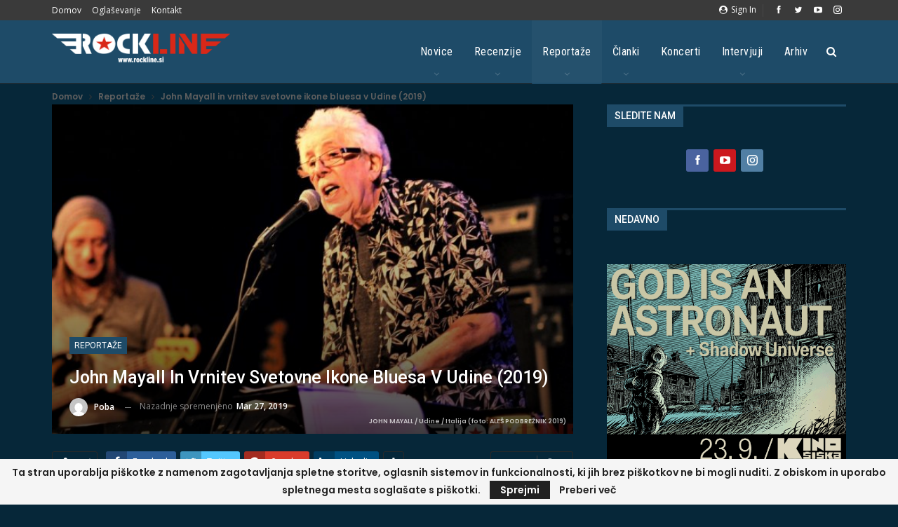

--- FILE ---
content_type: text/html; charset=UTF-8
request_url: https://www.rockline.si/john-mayall-udine-2019/
body_size: 38358
content:
<!DOCTYPE html>
		<!--[if IE 8]>
	<html class="ie ie8" lang="en-US"> <![endif]-->
	<!--[if IE 9]>
	<html class="ie ie9" lang="en-US"> <![endif]-->
	<!--[if gt IE 9]><!-->
<html lang="en-US"> <!--<![endif]-->
	<head><style>img.lazy{min-height:1px}</style><link href="https://www.rockline.si/wp-content/plugins/w3-total-cache/pub/js/lazyload.min.js" as="script">
				<meta charset="UTF-8">
		<meta http-equiv="X-UA-Compatible" content="IE=edge">
		<meta name="viewport" content="width=device-width, initial-scale=1.0">
		<link rel="pingback" href="https://www.rockline.si/xmlrpc.php"/>

		<meta name='robots' content='index, follow, max-image-preview:large, max-snippet:-1, max-video-preview:-1' />
	<style>img:is([sizes="auto" i], [sizes^="auto," i]) { contain-intrinsic-size: 3000px 1500px }</style>
	
	<!-- This site is optimized with the Yoast SEO plugin v25.3.1 - https://yoast.com/wordpress/plugins/seo/ -->
	<title>John Mayall in vrnitev svetovne ikone bluesa v Udine (2019) - Rockline.si</title>
	<meta name="description" content="John Mayall Blues Udine Videm Teatro Nuovo Giovanni Da Udine Francesco Piu Carolyne Wonderland Jay Davenport Greg Rzab Rhythm Eric Clapton Peter Green" />
	<link rel="canonical" href="https://www.rockline.si/john-mayall-udine-2019/" />
	<meta property="og:locale" content="en_US" />
	<meta property="og:type" content="article" />
	<meta property="og:title" content="John Mayall in vrnitev svetovne ikone bluesa v Udine (2019) - Rockline.si" />
	<meta property="og:description" content="John Mayall Blues Udine Videm Teatro Nuovo Giovanni Da Udine Francesco Piu Carolyne Wonderland Jay Davenport Greg Rzab Rhythm Eric Clapton Peter Green" />
	<meta property="og:url" content="https://www.rockline.si/john-mayall-udine-2019/" />
	<meta property="og:site_name" content="Rockline.si" />
	<meta property="article:publisher" content="https://www.facebook.com/profile.php?id=100053813746373" />
	<meta property="article:published_time" content="2019-03-27T10:02:15+00:00" />
	<meta property="article:modified_time" content="2019-03-27T11:17:34+00:00" />
	<meta property="og:image" content="https://www.rockline.si/wp-content/uploads/2019/03/JohnMayall22032019TEatroNuovoGivoanniDaUdineItaliaRockLine-11.jpg" />
	<meta property="og:image:width" content="1024" />
	<meta property="og:image:height" content="680" />
	<meta property="og:image:type" content="image/jpeg" />
	<meta name="author" content="Poba" />
	<meta name="twitter:card" content="summary_large_image" />
	<meta name="twitter:label1" content="Written by" />
	<meta name="twitter:data1" content="Poba" />
	<meta name="twitter:label2" content="Est. reading time" />
	<meta name="twitter:data2" content="7 minutes" />
	<script type="application/ld+json" class="yoast-schema-graph">{"@context":"https://schema.org","@graph":[{"@type":"Article","@id":"https://www.rockline.si/john-mayall-udine-2019/#article","isPartOf":{"@id":"https://www.rockline.si/john-mayall-udine-2019/"},"author":{"name":"Poba","@id":"https://www.rockline.si/#/schema/person/d3ece4b4e054b620d8e943e285d88604"},"headline":"John Mayall in vrnitev svetovne ikone bluesa v Udine (2019)","datePublished":"2019-03-27T10:02:15+00:00","dateModified":"2019-03-27T11:17:34+00:00","mainEntityOfPage":{"@id":"https://www.rockline.si/john-mayall-udine-2019/"},"wordCount":1440,"commentCount":0,"publisher":{"@id":"https://www.rockline.si/#organization"},"image":{"@id":"https://www.rockline.si/john-mayall-udine-2019/#primaryimage"},"thumbnailUrl":"https://www.rockline.si/wp-content/uploads/2019/03/JohnMayall22032019TEatroNuovoGivoanniDaUdineItaliaRockLine-11.jpg","keywords":["Blues","Francesco Piu","Italija","John Mayall","Koncert","Teatro Nuovo Giovanni Da Udine","Udine"],"articleSection":["Reportaže"],"inLanguage":"en-US","potentialAction":[{"@type":"CommentAction","name":"Comment","target":["https://www.rockline.si/john-mayall-udine-2019/#respond"]}]},{"@type":"WebPage","@id":"https://www.rockline.si/john-mayall-udine-2019/","url":"https://www.rockline.si/john-mayall-udine-2019/","name":"John Mayall in vrnitev svetovne ikone bluesa v Udine (2019) - Rockline.si","isPartOf":{"@id":"https://www.rockline.si/#website"},"primaryImageOfPage":{"@id":"https://www.rockline.si/john-mayall-udine-2019/#primaryimage"},"image":{"@id":"https://www.rockline.si/john-mayall-udine-2019/#primaryimage"},"thumbnailUrl":"https://www.rockline.si/wp-content/uploads/2019/03/JohnMayall22032019TEatroNuovoGivoanniDaUdineItaliaRockLine-11.jpg","datePublished":"2019-03-27T10:02:15+00:00","dateModified":"2019-03-27T11:17:34+00:00","description":"John Mayall Blues Udine Videm Teatro Nuovo Giovanni Da Udine Francesco Piu Carolyne Wonderland Jay Davenport Greg Rzab Rhythm Eric Clapton Peter Green","breadcrumb":{"@id":"https://www.rockline.si/john-mayall-udine-2019/#breadcrumb"},"inLanguage":"en-US","potentialAction":[{"@type":"ReadAction","target":["https://www.rockline.si/john-mayall-udine-2019/"]}]},{"@type":"ImageObject","inLanguage":"en-US","@id":"https://www.rockline.si/john-mayall-udine-2019/#primaryimage","url":"https://www.rockline.si/wp-content/uploads/2019/03/JohnMayall22032019TEatroNuovoGivoanniDaUdineItaliaRockLine-11.jpg","contentUrl":"https://www.rockline.si/wp-content/uploads/2019/03/JohnMayall22032019TEatroNuovoGivoanniDaUdineItaliaRockLine-11.jpg","width":1024,"height":680},{"@type":"BreadcrumbList","@id":"https://www.rockline.si/john-mayall-udine-2019/#breadcrumb","itemListElement":[{"@type":"ListItem","position":1,"name":"Home","item":"https://www.rockline.si/"},{"@type":"ListItem","position":2,"name":"John Mayall in vrnitev svetovne ikone bluesa v Udine (2019)"}]},{"@type":"WebSite","@id":"https://www.rockline.si/#website","url":"https://www.rockline.si/","name":"Rockline.si","description":"... Louder than Words!","publisher":{"@id":"https://www.rockline.si/#organization"},"potentialAction":[{"@type":"SearchAction","target":{"@type":"EntryPoint","urlTemplate":"https://www.rockline.si/?s={search_term_string}"},"query-input":{"@type":"PropertyValueSpecification","valueRequired":true,"valueName":"search_term_string"}}],"inLanguage":"en-US"},{"@type":"Organization","@id":"https://www.rockline.si/#organization","name":"Rockline.si","alternateName":"https://www.facebook.com/profile.php?id=100053813746373","url":"https://www.rockline.si/","logo":{"@type":"ImageObject","inLanguage":"en-US","@id":"https://www.rockline.si/#/schema/logo/image/","url":"https://www.rockline.si/wp-content/uploads/2022/11/Rockline-logo.jpg","contentUrl":"https://www.rockline.si/wp-content/uploads/2022/11/Rockline-logo.jpg","width":1136,"height":421,"caption":"Rockline.si"},"image":{"@id":"https://www.rockline.si/#/schema/logo/image/"},"sameAs":["https://www.facebook.com/profile.php?id=100053813746373"]},{"@type":"Person","@id":"https://www.rockline.si/#/schema/person/d3ece4b4e054b620d8e943e285d88604","name":"Poba","image":{"@type":"ImageObject","inLanguage":"en-US","@id":"https://www.rockline.si/#/schema/person/image/","url":"https://secure.gravatar.com/avatar/4e027160a63f4c974102970061d80d4bb641c244a238484b49c0f24ef06f921c?s=96&d=mm&r=g","contentUrl":"https://secure.gravatar.com/avatar/4e027160a63f4c974102970061d80d4bb641c244a238484b49c0f24ef06f921c?s=96&d=mm&r=g","caption":"Poba"},"url":"https://www.rockline.si/author/poba/"}]}</script>
	<!-- / Yoast SEO plugin. -->


<link rel='dns-prefetch' href='//www.googletagmanager.com' />
<link rel='dns-prefetch' href='//fonts.googleapis.com' />
<link rel='dns-prefetch' href='//pagead2.googlesyndication.com' />
<link rel="alternate" type="application/rss+xml" title="Rockline.si &raquo; Feed" href="https://www.rockline.si/feed/" />
<link rel="alternate" type="application/rss+xml" title="Rockline.si &raquo; Comments Feed" href="https://www.rockline.si/comments/feed/" />
<link rel="alternate" type="application/rss+xml" title="Rockline.si &raquo; John Mayall in vrnitev svetovne ikone bluesa v Udine (2019) Comments Feed" href="https://www.rockline.si/john-mayall-udine-2019/feed/" />
<script type="text/javascript">
/* <![CDATA[ */
window._wpemojiSettings = {"baseUrl":"https:\/\/s.w.org\/images\/core\/emoji\/16.0.1\/72x72\/","ext":".png","svgUrl":"https:\/\/s.w.org\/images\/core\/emoji\/16.0.1\/svg\/","svgExt":".svg","source":{"concatemoji":"https:\/\/www.rockline.si\/wp-includes\/js\/wp-emoji-release.min.js?ver=bd854d1c0e0aa51797b806190dfa06c3"}};
/*! This file is auto-generated */
!function(s,n){var o,i,e;function c(e){try{var t={supportTests:e,timestamp:(new Date).valueOf()};sessionStorage.setItem(o,JSON.stringify(t))}catch(e){}}function p(e,t,n){e.clearRect(0,0,e.canvas.width,e.canvas.height),e.fillText(t,0,0);var t=new Uint32Array(e.getImageData(0,0,e.canvas.width,e.canvas.height).data),a=(e.clearRect(0,0,e.canvas.width,e.canvas.height),e.fillText(n,0,0),new Uint32Array(e.getImageData(0,0,e.canvas.width,e.canvas.height).data));return t.every(function(e,t){return e===a[t]})}function u(e,t){e.clearRect(0,0,e.canvas.width,e.canvas.height),e.fillText(t,0,0);for(var n=e.getImageData(16,16,1,1),a=0;a<n.data.length;a++)if(0!==n.data[a])return!1;return!0}function f(e,t,n,a){switch(t){case"flag":return n(e,"\ud83c\udff3\ufe0f\u200d\u26a7\ufe0f","\ud83c\udff3\ufe0f\u200b\u26a7\ufe0f")?!1:!n(e,"\ud83c\udde8\ud83c\uddf6","\ud83c\udde8\u200b\ud83c\uddf6")&&!n(e,"\ud83c\udff4\udb40\udc67\udb40\udc62\udb40\udc65\udb40\udc6e\udb40\udc67\udb40\udc7f","\ud83c\udff4\u200b\udb40\udc67\u200b\udb40\udc62\u200b\udb40\udc65\u200b\udb40\udc6e\u200b\udb40\udc67\u200b\udb40\udc7f");case"emoji":return!a(e,"\ud83e\udedf")}return!1}function g(e,t,n,a){var r="undefined"!=typeof WorkerGlobalScope&&self instanceof WorkerGlobalScope?new OffscreenCanvas(300,150):s.createElement("canvas"),o=r.getContext("2d",{willReadFrequently:!0}),i=(o.textBaseline="top",o.font="600 32px Arial",{});return e.forEach(function(e){i[e]=t(o,e,n,a)}),i}function t(e){var t=s.createElement("script");t.src=e,t.defer=!0,s.head.appendChild(t)}"undefined"!=typeof Promise&&(o="wpEmojiSettingsSupports",i=["flag","emoji"],n.supports={everything:!0,everythingExceptFlag:!0},e=new Promise(function(e){s.addEventListener("DOMContentLoaded",e,{once:!0})}),new Promise(function(t){var n=function(){try{var e=JSON.parse(sessionStorage.getItem(o));if("object"==typeof e&&"number"==typeof e.timestamp&&(new Date).valueOf()<e.timestamp+604800&&"object"==typeof e.supportTests)return e.supportTests}catch(e){}return null}();if(!n){if("undefined"!=typeof Worker&&"undefined"!=typeof OffscreenCanvas&&"undefined"!=typeof URL&&URL.createObjectURL&&"undefined"!=typeof Blob)try{var e="postMessage("+g.toString()+"("+[JSON.stringify(i),f.toString(),p.toString(),u.toString()].join(",")+"));",a=new Blob([e],{type:"text/javascript"}),r=new Worker(URL.createObjectURL(a),{name:"wpTestEmojiSupports"});return void(r.onmessage=function(e){c(n=e.data),r.terminate(),t(n)})}catch(e){}c(n=g(i,f,p,u))}t(n)}).then(function(e){for(var t in e)n.supports[t]=e[t],n.supports.everything=n.supports.everything&&n.supports[t],"flag"!==t&&(n.supports.everythingExceptFlag=n.supports.everythingExceptFlag&&n.supports[t]);n.supports.everythingExceptFlag=n.supports.everythingExceptFlag&&!n.supports.flag,n.DOMReady=!1,n.readyCallback=function(){n.DOMReady=!0}}).then(function(){return e}).then(function(){var e;n.supports.everything||(n.readyCallback(),(e=n.source||{}).concatemoji?t(e.concatemoji):e.wpemoji&&e.twemoji&&(t(e.twemoji),t(e.wpemoji)))}))}((window,document),window._wpemojiSettings);
/* ]]> */
</script>
<link rel='stylesheet' id='mec-select2-style-css' href='https://www.rockline.si/wp-content/plugins/modern-events-calendar-lite/assets/packages/select2/select2.min.css?ver=6.5.5' type='text/css' media='all' />
<link rel='stylesheet' id='mec-font-icons-css' href='https://www.rockline.si/wp-content/plugins/modern-events-calendar-lite/assets/css/iconfonts.css?ver=bd854d1c0e0aa51797b806190dfa06c3' type='text/css' media='all' />
<link rel='stylesheet' id='mec-frontend-style-css' href='https://www.rockline.si/wp-content/plugins/modern-events-calendar-lite/assets/css/frontend.min.css?ver=6.5.5' type='text/css' media='all' />
<link rel='stylesheet' id='mec-tooltip-style-css' href='https://www.rockline.si/wp-content/plugins/modern-events-calendar-lite/assets/packages/tooltip/tooltip.css?ver=bd854d1c0e0aa51797b806190dfa06c3' type='text/css' media='all' />
<link rel='stylesheet' id='mec-tooltip-shadow-style-css' href='https://www.rockline.si/wp-content/plugins/modern-events-calendar-lite/assets/packages/tooltip/tooltipster-sideTip-shadow.min.css?ver=bd854d1c0e0aa51797b806190dfa06c3' type='text/css' media='all' />
<link rel='stylesheet' id='featherlight-css' href='https://www.rockline.si/wp-content/plugins/modern-events-calendar-lite/assets/packages/featherlight/featherlight.css?ver=bd854d1c0e0aa51797b806190dfa06c3' type='text/css' media='all' />
<link rel='stylesheet' id='mec-lity-style-css' href='https://www.rockline.si/wp-content/plugins/modern-events-calendar-lite/assets/packages/lity/lity.min.css?ver=bd854d1c0e0aa51797b806190dfa06c3' type='text/css' media='all' />
<link rel='stylesheet' id='mec-general-calendar-style-css' href='https://www.rockline.si/wp-content/plugins/modern-events-calendar-lite/assets/css/mec-general-calendar.css?ver=bd854d1c0e0aa51797b806190dfa06c3' type='text/css' media='all' />
<style id='wp-emoji-styles-inline-css' type='text/css'>

	img.wp-smiley, img.emoji {
		display: inline !important;
		border: none !important;
		box-shadow: none !important;
		height: 1em !important;
		width: 1em !important;
		margin: 0 0.07em !important;
		vertical-align: -0.1em !important;
		background: none !important;
		padding: 0 !important;
	}
</style>
<link rel='stylesheet' id='wp-block-library-css' href='https://www.rockline.si/wp-includes/css/dist/block-library/style.min.css?ver=bd854d1c0e0aa51797b806190dfa06c3' type='text/css' media='all' />
<style id='classic-theme-styles-inline-css' type='text/css'>
/*! This file is auto-generated */
.wp-block-button__link{color:#fff;background-color:#32373c;border-radius:9999px;box-shadow:none;text-decoration:none;padding:calc(.667em + 2px) calc(1.333em + 2px);font-size:1.125em}.wp-block-file__button{background:#32373c;color:#fff;text-decoration:none}
</style>
<style id='global-styles-inline-css' type='text/css'>
:root{--wp--preset--aspect-ratio--square: 1;--wp--preset--aspect-ratio--4-3: 4/3;--wp--preset--aspect-ratio--3-4: 3/4;--wp--preset--aspect-ratio--3-2: 3/2;--wp--preset--aspect-ratio--2-3: 2/3;--wp--preset--aspect-ratio--16-9: 16/9;--wp--preset--aspect-ratio--9-16: 9/16;--wp--preset--color--black: #000000;--wp--preset--color--cyan-bluish-gray: #abb8c3;--wp--preset--color--white: #ffffff;--wp--preset--color--pale-pink: #f78da7;--wp--preset--color--vivid-red: #cf2e2e;--wp--preset--color--luminous-vivid-orange: #ff6900;--wp--preset--color--luminous-vivid-amber: #fcb900;--wp--preset--color--light-green-cyan: #7bdcb5;--wp--preset--color--vivid-green-cyan: #00d084;--wp--preset--color--pale-cyan-blue: #8ed1fc;--wp--preset--color--vivid-cyan-blue: #0693e3;--wp--preset--color--vivid-purple: #9b51e0;--wp--preset--gradient--vivid-cyan-blue-to-vivid-purple: linear-gradient(135deg,rgba(6,147,227,1) 0%,rgb(155,81,224) 100%);--wp--preset--gradient--light-green-cyan-to-vivid-green-cyan: linear-gradient(135deg,rgb(122,220,180) 0%,rgb(0,208,130) 100%);--wp--preset--gradient--luminous-vivid-amber-to-luminous-vivid-orange: linear-gradient(135deg,rgba(252,185,0,1) 0%,rgba(255,105,0,1) 100%);--wp--preset--gradient--luminous-vivid-orange-to-vivid-red: linear-gradient(135deg,rgba(255,105,0,1) 0%,rgb(207,46,46) 100%);--wp--preset--gradient--very-light-gray-to-cyan-bluish-gray: linear-gradient(135deg,rgb(238,238,238) 0%,rgb(169,184,195) 100%);--wp--preset--gradient--cool-to-warm-spectrum: linear-gradient(135deg,rgb(74,234,220) 0%,rgb(151,120,209) 20%,rgb(207,42,186) 40%,rgb(238,44,130) 60%,rgb(251,105,98) 80%,rgb(254,248,76) 100%);--wp--preset--gradient--blush-light-purple: linear-gradient(135deg,rgb(255,206,236) 0%,rgb(152,150,240) 100%);--wp--preset--gradient--blush-bordeaux: linear-gradient(135deg,rgb(254,205,165) 0%,rgb(254,45,45) 50%,rgb(107,0,62) 100%);--wp--preset--gradient--luminous-dusk: linear-gradient(135deg,rgb(255,203,112) 0%,rgb(199,81,192) 50%,rgb(65,88,208) 100%);--wp--preset--gradient--pale-ocean: linear-gradient(135deg,rgb(255,245,203) 0%,rgb(182,227,212) 50%,rgb(51,167,181) 100%);--wp--preset--gradient--electric-grass: linear-gradient(135deg,rgb(202,248,128) 0%,rgb(113,206,126) 100%);--wp--preset--gradient--midnight: linear-gradient(135deg,rgb(2,3,129) 0%,rgb(40,116,252) 100%);--wp--preset--font-size--small: 13px;--wp--preset--font-size--medium: 20px;--wp--preset--font-size--large: 36px;--wp--preset--font-size--x-large: 42px;--wp--preset--spacing--20: 0.44rem;--wp--preset--spacing--30: 0.67rem;--wp--preset--spacing--40: 1rem;--wp--preset--spacing--50: 1.5rem;--wp--preset--spacing--60: 2.25rem;--wp--preset--spacing--70: 3.38rem;--wp--preset--spacing--80: 5.06rem;--wp--preset--shadow--natural: 6px 6px 9px rgba(0, 0, 0, 0.2);--wp--preset--shadow--deep: 12px 12px 50px rgba(0, 0, 0, 0.4);--wp--preset--shadow--sharp: 6px 6px 0px rgba(0, 0, 0, 0.2);--wp--preset--shadow--outlined: 6px 6px 0px -3px rgba(255, 255, 255, 1), 6px 6px rgba(0, 0, 0, 1);--wp--preset--shadow--crisp: 6px 6px 0px rgba(0, 0, 0, 1);}:where(.is-layout-flex){gap: 0.5em;}:where(.is-layout-grid){gap: 0.5em;}body .is-layout-flex{display: flex;}.is-layout-flex{flex-wrap: wrap;align-items: center;}.is-layout-flex > :is(*, div){margin: 0;}body .is-layout-grid{display: grid;}.is-layout-grid > :is(*, div){margin: 0;}:where(.wp-block-columns.is-layout-flex){gap: 2em;}:where(.wp-block-columns.is-layout-grid){gap: 2em;}:where(.wp-block-post-template.is-layout-flex){gap: 1.25em;}:where(.wp-block-post-template.is-layout-grid){gap: 1.25em;}.has-black-color{color: var(--wp--preset--color--black) !important;}.has-cyan-bluish-gray-color{color: var(--wp--preset--color--cyan-bluish-gray) !important;}.has-white-color{color: var(--wp--preset--color--white) !important;}.has-pale-pink-color{color: var(--wp--preset--color--pale-pink) !important;}.has-vivid-red-color{color: var(--wp--preset--color--vivid-red) !important;}.has-luminous-vivid-orange-color{color: var(--wp--preset--color--luminous-vivid-orange) !important;}.has-luminous-vivid-amber-color{color: var(--wp--preset--color--luminous-vivid-amber) !important;}.has-light-green-cyan-color{color: var(--wp--preset--color--light-green-cyan) !important;}.has-vivid-green-cyan-color{color: var(--wp--preset--color--vivid-green-cyan) !important;}.has-pale-cyan-blue-color{color: var(--wp--preset--color--pale-cyan-blue) !important;}.has-vivid-cyan-blue-color{color: var(--wp--preset--color--vivid-cyan-blue) !important;}.has-vivid-purple-color{color: var(--wp--preset--color--vivid-purple) !important;}.has-black-background-color{background-color: var(--wp--preset--color--black) !important;}.has-cyan-bluish-gray-background-color{background-color: var(--wp--preset--color--cyan-bluish-gray) !important;}.has-white-background-color{background-color: var(--wp--preset--color--white) !important;}.has-pale-pink-background-color{background-color: var(--wp--preset--color--pale-pink) !important;}.has-vivid-red-background-color{background-color: var(--wp--preset--color--vivid-red) !important;}.has-luminous-vivid-orange-background-color{background-color: var(--wp--preset--color--luminous-vivid-orange) !important;}.has-luminous-vivid-amber-background-color{background-color: var(--wp--preset--color--luminous-vivid-amber) !important;}.has-light-green-cyan-background-color{background-color: var(--wp--preset--color--light-green-cyan) !important;}.has-vivid-green-cyan-background-color{background-color: var(--wp--preset--color--vivid-green-cyan) !important;}.has-pale-cyan-blue-background-color{background-color: var(--wp--preset--color--pale-cyan-blue) !important;}.has-vivid-cyan-blue-background-color{background-color: var(--wp--preset--color--vivid-cyan-blue) !important;}.has-vivid-purple-background-color{background-color: var(--wp--preset--color--vivid-purple) !important;}.has-black-border-color{border-color: var(--wp--preset--color--black) !important;}.has-cyan-bluish-gray-border-color{border-color: var(--wp--preset--color--cyan-bluish-gray) !important;}.has-white-border-color{border-color: var(--wp--preset--color--white) !important;}.has-pale-pink-border-color{border-color: var(--wp--preset--color--pale-pink) !important;}.has-vivid-red-border-color{border-color: var(--wp--preset--color--vivid-red) !important;}.has-luminous-vivid-orange-border-color{border-color: var(--wp--preset--color--luminous-vivid-orange) !important;}.has-luminous-vivid-amber-border-color{border-color: var(--wp--preset--color--luminous-vivid-amber) !important;}.has-light-green-cyan-border-color{border-color: var(--wp--preset--color--light-green-cyan) !important;}.has-vivid-green-cyan-border-color{border-color: var(--wp--preset--color--vivid-green-cyan) !important;}.has-pale-cyan-blue-border-color{border-color: var(--wp--preset--color--pale-cyan-blue) !important;}.has-vivid-cyan-blue-border-color{border-color: var(--wp--preset--color--vivid-cyan-blue) !important;}.has-vivid-purple-border-color{border-color: var(--wp--preset--color--vivid-purple) !important;}.has-vivid-cyan-blue-to-vivid-purple-gradient-background{background: var(--wp--preset--gradient--vivid-cyan-blue-to-vivid-purple) !important;}.has-light-green-cyan-to-vivid-green-cyan-gradient-background{background: var(--wp--preset--gradient--light-green-cyan-to-vivid-green-cyan) !important;}.has-luminous-vivid-amber-to-luminous-vivid-orange-gradient-background{background: var(--wp--preset--gradient--luminous-vivid-amber-to-luminous-vivid-orange) !important;}.has-luminous-vivid-orange-to-vivid-red-gradient-background{background: var(--wp--preset--gradient--luminous-vivid-orange-to-vivid-red) !important;}.has-very-light-gray-to-cyan-bluish-gray-gradient-background{background: var(--wp--preset--gradient--very-light-gray-to-cyan-bluish-gray) !important;}.has-cool-to-warm-spectrum-gradient-background{background: var(--wp--preset--gradient--cool-to-warm-spectrum) !important;}.has-blush-light-purple-gradient-background{background: var(--wp--preset--gradient--blush-light-purple) !important;}.has-blush-bordeaux-gradient-background{background: var(--wp--preset--gradient--blush-bordeaux) !important;}.has-luminous-dusk-gradient-background{background: var(--wp--preset--gradient--luminous-dusk) !important;}.has-pale-ocean-gradient-background{background: var(--wp--preset--gradient--pale-ocean) !important;}.has-electric-grass-gradient-background{background: var(--wp--preset--gradient--electric-grass) !important;}.has-midnight-gradient-background{background: var(--wp--preset--gradient--midnight) !important;}.has-small-font-size{font-size: var(--wp--preset--font-size--small) !important;}.has-medium-font-size{font-size: var(--wp--preset--font-size--medium) !important;}.has-large-font-size{font-size: var(--wp--preset--font-size--large) !important;}.has-x-large-font-size{font-size: var(--wp--preset--font-size--x-large) !important;}
:where(.wp-block-post-template.is-layout-flex){gap: 1.25em;}:where(.wp-block-post-template.is-layout-grid){gap: 1.25em;}
:where(.wp-block-columns.is-layout-flex){gap: 2em;}:where(.wp-block-columns.is-layout-grid){gap: 2em;}
:root :where(.wp-block-pullquote){font-size: 1.5em;line-height: 1.6;}
</style>
<link rel='stylesheet' id='leaflet-css-css' href='https://www.rockline.si/wp-content/plugins/meow-lightbox/app/style.min.css?ver=1750328994' type='text/css' media='all' />
<style id='akismet-widget-style-inline-css' type='text/css'>

			.a-stats {
				--akismet-color-mid-green: #357b49;
				--akismet-color-white: #fff;
				--akismet-color-light-grey: #f6f7f7;

				max-width: 350px;
				width: auto;
			}

			.a-stats * {
				all: unset;
				box-sizing: border-box;
			}

			.a-stats strong {
				font-weight: 600;
			}

			.a-stats a.a-stats__link,
			.a-stats a.a-stats__link:visited,
			.a-stats a.a-stats__link:active {
				background: var(--akismet-color-mid-green);
				border: none;
				box-shadow: none;
				border-radius: 8px;
				color: var(--akismet-color-white);
				cursor: pointer;
				display: block;
				font-family: -apple-system, BlinkMacSystemFont, 'Segoe UI', 'Roboto', 'Oxygen-Sans', 'Ubuntu', 'Cantarell', 'Helvetica Neue', sans-serif;
				font-weight: 500;
				padding: 12px;
				text-align: center;
				text-decoration: none;
				transition: all 0.2s ease;
			}

			/* Extra specificity to deal with TwentyTwentyOne focus style */
			.widget .a-stats a.a-stats__link:focus {
				background: var(--akismet-color-mid-green);
				color: var(--akismet-color-white);
				text-decoration: none;
			}

			.a-stats a.a-stats__link:hover {
				filter: brightness(110%);
				box-shadow: 0 4px 12px rgba(0, 0, 0, 0.06), 0 0 2px rgba(0, 0, 0, 0.16);
			}

			.a-stats .count {
				color: var(--akismet-color-white);
				display: block;
				font-size: 1.5em;
				line-height: 1.4;
				padding: 0 13px;
				white-space: nowrap;
			}
		
</style>
<link rel='stylesheet' id='better-framework-main-fonts-css' href='https://fonts.googleapis.com/css?family=Poppins:600%7COpen+Sans:400,600%7CRoboto:400,500%7CRoboto+Condensed:400%7COswald:400&#038;display=swap' type='text/css' media='all' />
<script type="text/javascript" src="https://www.rockline.si/wp-includes/js/jquery/jquery.min.js?ver=3.7.1" id="jquery-core-js"></script>
<script type="text/javascript" src="https://www.rockline.si/wp-includes/js/jquery/jquery-migrate.min.js?ver=3.4.1" id="jquery-migrate-js"></script>
<script type="text/javascript" src="https://www.rockline.si/wp-content/plugins/modern-events-calendar-lite/assets/js/mec-general-calendar.js?ver=6.5.5" id="mec-general-calendar-script-js"></script>
<script type="text/javascript" id="mec-frontend-script-js-extra">
/* <![CDATA[ */
var mecdata = {"day":"day","days":"days","hour":"hour","hours":"hours","minute":"minute","minutes":"minutes","second":"second","seconds":"seconds","elementor_edit_mode":"no","recapcha_key":"","ajax_url":"https:\/\/www.rockline.si\/wp-admin\/admin-ajax.php","fes_nonce":"3807931cd4","current_year":"2026","current_month":"01","datepicker_format":"dd.mm.yy&d.m.Y"};
/* ]]> */
</script>
<script type="text/javascript" src="https://www.rockline.si/wp-content/plugins/modern-events-calendar-lite/assets/js/frontend.js?ver=6.5.5" id="mec-frontend-script-js"></script>
<script type="text/javascript" src="https://www.rockline.si/wp-content/plugins/modern-events-calendar-lite/assets/js/events.js?ver=6.5.5" id="mec-events-script-js"></script>
<script type="text/javascript" src="https://www.rockline.si/wp-includes/js/dist/hooks.min.js?ver=4d63a3d491d11ffd8ac6" id="wp-hooks-js"></script>
<script type="text/javascript" src="https://www.rockline.si/wp-includes/js/dist/i18n.min.js?ver=5e580eb46a90c2b997e6" id="wp-i18n-js"></script>
<script type="text/javascript" id="wp-i18n-js-after">
/* <![CDATA[ */
wp.i18n.setLocaleData( { 'text direction\u0004ltr': [ 'ltr' ] } );
/* ]]> */
</script>
<script type="text/javascript" id="mwl-build-js-js-extra">
/* <![CDATA[ */
var mwl_settings = {"api_url":"https:\/\/www.rockline.si\/wp-json\/meow-lightbox\/v1\/","rest_nonce":"c25eb615e0","plugin_url":"https:\/\/www.rockline.si\/wp-content\/plugins\/meow-lightbox\/classes\/","settings":{"rtf_slider_fix":false,"engine":"default","backdrop_opacity":85,"theme":"dark","orientation":"auto","selector":".entry-content, .gallery, .mgl-gallery, .wp-block-gallery,  .wp-block-image","selector_ahead":false,"deep_linking":false,"deep_linking_slug":"mwl","social_sharing":false,"social_sharing_facebook":true,"social_sharing_twitter":true,"social_sharing_pinterest":true,"separate_galleries":false,"animation_toggle":"none","animation_speed":"normal","low_res_placeholder":false,"wordpress_big_image":false,"right_click_protection":true,"magnification":true,"anti_selector":".blog, .archive, .emoji, .attachment-post-image, .no-lightbox","preloading":false,"download_link":false,"caption_source":"caption","caption_ellipsis":true,"exif":{"title":"","caption":"","camera":"","lens":"","date":false,"date_timezone":false,"shutter_speed":"","aperture":"","focal_length":"","iso":"","keywords":false},"slideshow":{"enabled":false,"timer":"3000"},"map":{"enabled":false}}};
/* ]]> */
</script>
<script type="text/javascript" src="https://www.rockline.si/wp-content/plugins/meow-lightbox/app/lightbox.js?ver=1750328994" id="mwl-build-js-js"></script>
<script type="text/javascript" src="https://www.rockline.si/wp-content/plugins/revslider/public/assets/js/rbtools.min.js?ver=6.5.5" async id="tp-tools-js"></script>
<script type="text/javascript" src="https://www.rockline.si/wp-content/plugins/revslider/public/assets/js/rs6.min.js?ver=6.5.5" async id="revmin-js"></script>
<!--[if lt IE 9]>
<script type="text/javascript" src="https://www.rockline.si/wp-content/themes/publisher/includes/libs/better-framework/assets/js/html5shiv.min.js?ver=3.15.0" id="bf-html5shiv-js"></script>
<![endif]-->
<!--[if lt IE 9]>
<script type="text/javascript" src="https://www.rockline.si/wp-content/themes/publisher/includes/libs/better-framework/assets/js/respond.min.js?ver=3.15.0" id="bf-respond-js"></script>
<![endif]-->

<!-- Google tag (gtag.js) snippet added by Site Kit -->
<!-- Google Analytics snippet added by Site Kit -->
<script type="text/javascript" src="https://www.googletagmanager.com/gtag/js?id=G-CNXKBLTZM1" id="google_gtagjs-js" async></script>
<script type="text/javascript" id="google_gtagjs-js-after">
/* <![CDATA[ */
window.dataLayer = window.dataLayer || [];function gtag(){dataLayer.push(arguments);}
gtag("set","linker",{"domains":["www.rockline.si"]});
gtag("js", new Date());
gtag("set", "developer_id.dZTNiMT", true);
gtag("config", "G-CNXKBLTZM1");
/* ]]> */
</script>
<link rel="https://api.w.org/" href="https://www.rockline.si/wp-json/" /><link rel="alternate" title="JSON" type="application/json" href="https://www.rockline.si/wp-json/wp/v2/posts/11252" /><link rel="EditURI" type="application/rsd+xml" title="RSD" href="https://www.rockline.si/xmlrpc.php?rsd" />

<link rel='shortlink' href='https://www.rockline.si/?p=11252' />
<link rel="alternate" title="oEmbed (JSON)" type="application/json+oembed" href="https://www.rockline.si/wp-json/oembed/1.0/embed?url=https%3A%2F%2Fwww.rockline.si%2Fjohn-mayall-udine-2019%2F" />
<link rel="alternate" title="oEmbed (XML)" type="text/xml+oembed" href="https://www.rockline.si/wp-json/oembed/1.0/embed?url=https%3A%2F%2Fwww.rockline.si%2Fjohn-mayall-udine-2019%2F&#038;format=xml" />
<meta name="generator" content="Site Kit by Google 1.171.0" /><!-- Global site tag (gtag.js) - Google Analytics -->
<script async src="https://www.googletagmanager.com/gtag/js?id=UA-153239477-1"></script>
<script>
  window.dataLayer = window.dataLayer || [];
  function gtag(){dataLayer.push(arguments);}
  gtag('js', new Date());

  gtag('config', 'UA-153239477-1');
</script>			<link rel="shortcut icon" href="https://www.rockline.si/wp-content/uploads/2022/05/RocklineIcon.jpg">			<link rel="apple-touch-icon" href="https://www.rockline.si/wp-content/uploads/2022/05/RocklineIcon.jpg">			<link rel="apple-touch-icon" sizes="114x114" href="https://www.rockline.si/wp-content/uploads/2022/05/RocklineIcon.jpg">			<link rel="apple-touch-icon" sizes="72x72" href="https://www.rockline.si/wp-content/uploads/2022/05/RocklineIcon.jpg">			<link rel="apple-touch-icon" sizes="144x144" href="https://www.rockline.si/wp-content/uploads/2022/05/RocklineIcon.jpg">
<!-- Google AdSense meta tags added by Site Kit -->
<meta name="google-adsense-platform-account" content="ca-host-pub-2644536267352236">
<meta name="google-adsense-platform-domain" content="sitekit.withgoogle.com">
<!-- End Google AdSense meta tags added by Site Kit -->
<style type="text/css">.recentcomments a{display:inline !important;padding:0 !important;margin:0 !important;}</style><meta name="generator" content="Powered by WPBakery Page Builder - drag and drop page builder for WordPress."/>
<script type="application/ld+json">{
    "@context": "http://schema.org/",
    "@type": "Organization",
    "@id": "#organization",
    "logo": {
        "@type": "ImageObject",
        "url": "https://www.rockline.si/wp-content/uploads/2018/02/rockline.png"
    },
    "url": "https://www.rockline.si/",
    "name": "Rockline.si",
    "description": "... Louder than Words!"
}</script>
<script type="application/ld+json">{
    "@context": "http://schema.org/",
    "@type": "WebSite",
    "name": "Rockline.si",
    "alternateName": "... Louder than Words!",
    "url": "https://www.rockline.si/"
}</script>
<script type="application/ld+json">{
    "@context": "http://schema.org/",
    "@type": "BlogPosting",
    "headline": "John Mayall in vrnitev svetovne ikone bluesa v Udine (2019)",
    "description": "Lokacija: Videm (Udine) / Teatro Nuovo Giovanni da Udine / ItalijaDatum: petek, 22.03.2019John Mayall je mo\u017e in ena najpomembnej\u0161ih glasbenih figur, ki so prenesle ameri\u0161ki (zlasti \u010dika\u0161ki) blues v Evropo. Bilo je neko\u010d. Dogajalo se je v \u0161estdesetih.",
    "datePublished": "2019-03-27",
    "dateModified": "2019-03-27",
    "author": {
        "@type": "Person",
        "@id": "#person-Poba",
        "name": "Poba"
    },
    "image": "https://www.rockline.si/wp-content/uploads/2019/03/JohnMayall22032019TEatroNuovoGivoanniDaUdineItaliaRockLine-11.jpg",
    "interactionStatistic": [
        {
            "@type": "InteractionCounter",
            "interactionType": "http://schema.org/CommentAction",
            "userInteractionCount": "0"
        }
    ],
    "publisher": {
        "@id": "#organization"
    },
    "mainEntityOfPage": "https://www.rockline.si/john-mayall-udine-2019/"
}</script>

<!-- Google AdSense snippet added by Site Kit -->
<script type="text/javascript" async="async" src="https://pagead2.googlesyndication.com/pagead/js/adsbygoogle.js?client=ca-pub-3485987041711799&amp;host=ca-host-pub-2644536267352236" crossorigin="anonymous"></script>

<!-- End Google AdSense snippet added by Site Kit -->
<link rel='stylesheet' id='bf-minifed-css-1' href='https://www.rockline.si/wp-content/bs-booster-cache/001ef137f60aaee82474c76c5f1844d2.css' type='text/css' media='all' />
<link rel='stylesheet' id='7.11.0-1769695766' href='https://www.rockline.si/wp-content/bs-booster-cache/2a9202466807bd8a49e959420915e434.css' type='text/css' media='all' />
<meta name="generator" content="Powered by Slider Revolution 6.5.5 - responsive, Mobile-Friendly Slider Plugin for WordPress with comfortable drag and drop interface." />
<script type="text/javascript">function setREVStartSize(e){
			//window.requestAnimationFrame(function() {				 
				window.RSIW = window.RSIW===undefined ? window.innerWidth : window.RSIW;	
				window.RSIH = window.RSIH===undefined ? window.innerHeight : window.RSIH;	
				try {								
					var pw = document.getElementById(e.c).parentNode.offsetWidth,
						newh;
					pw = pw===0 || isNaN(pw) ? window.RSIW : pw;
					e.tabw = e.tabw===undefined ? 0 : parseInt(e.tabw);
					e.thumbw = e.thumbw===undefined ? 0 : parseInt(e.thumbw);
					e.tabh = e.tabh===undefined ? 0 : parseInt(e.tabh);
					e.thumbh = e.thumbh===undefined ? 0 : parseInt(e.thumbh);
					e.tabhide = e.tabhide===undefined ? 0 : parseInt(e.tabhide);
					e.thumbhide = e.thumbhide===undefined ? 0 : parseInt(e.thumbhide);
					e.mh = e.mh===undefined || e.mh=="" || e.mh==="auto" ? 0 : parseInt(e.mh,0);		
					if(e.layout==="fullscreen" || e.l==="fullscreen") 						
						newh = Math.max(e.mh,window.RSIH);					
					else{					
						e.gw = Array.isArray(e.gw) ? e.gw : [e.gw];
						for (var i in e.rl) if (e.gw[i]===undefined || e.gw[i]===0) e.gw[i] = e.gw[i-1];					
						e.gh = e.el===undefined || e.el==="" || (Array.isArray(e.el) && e.el.length==0)? e.gh : e.el;
						e.gh = Array.isArray(e.gh) ? e.gh : [e.gh];
						for (var i in e.rl) if (e.gh[i]===undefined || e.gh[i]===0) e.gh[i] = e.gh[i-1];
											
						var nl = new Array(e.rl.length),
							ix = 0,						
							sl;					
						e.tabw = e.tabhide>=pw ? 0 : e.tabw;
						e.thumbw = e.thumbhide>=pw ? 0 : e.thumbw;
						e.tabh = e.tabhide>=pw ? 0 : e.tabh;
						e.thumbh = e.thumbhide>=pw ? 0 : e.thumbh;					
						for (var i in e.rl) nl[i] = e.rl[i]<window.RSIW ? 0 : e.rl[i];
						sl = nl[0];									
						for (var i in nl) if (sl>nl[i] && nl[i]>0) { sl = nl[i]; ix=i;}															
						var m = pw>(e.gw[ix]+e.tabw+e.thumbw) ? 1 : (pw-(e.tabw+e.thumbw)) / (e.gw[ix]);					
						newh =  (e.gh[ix] * m) + (e.tabh + e.thumbh);
					}
					var el = document.getElementById(e.c);
					if (el!==null && el) el.style.height = newh+"px";					
					el = document.getElementById(e.c+"_wrapper");
					if (el!==null && el) {
						el.style.height = newh+"px";
						el.style.display = "block";
					}
				} catch(e){
					console.log("Failure at Presize of Slider:" + e)
				}					   
			//});
		  };</script>

<!-- BetterFramework Head Inline CSS -->
<style>
.bs-injection.bs-injection-1-col>.vc_row[data-vc-full-width=true]>.bs-vc-wrapper, .bs-injection.bs-injection-2-col>.vc_row[data-vc-full-width=true]>.bs-vc-wrapper, .bs-injection.bs-injection-3-col>.vc_row[data-vc-full-width=true]>.bs-vc-wrapper, .bs-injection.bs-vc-content, .bs-injection.bs-vc-content .vc_row, .bs-injection.bs-vc-content .vc_vc_row, .layout-1-col .bs-vc-content .vc_row, .layout-1-col .bs-vc-content .vc_row[data-vc-full-width=true]>.bs-vc-wrapper, .layout-1-col .bs-vc-content .vc_vc_row, .layout-3-col-0 .bs-vc-content .vc_row, .layout-3-col-0 .bs-vc-content .vc_row[data-vc-full-width=true]>.bs-vc-wrapper, .layout-3-col-0 .bs-vc-content .vc_vc_row {
    margin-left: auto;
    margin-right: auto;
    background-color:#05171f!important;
}





.layout-1-col, .layout-2-col, .layout-3-col {
    margin-top: 0px!important;
}

</style>
<!-- /BetterFramework Head Inline CSS-->
		<style type="text/css" id="wp-custom-css">
			.eventon_events_list .eventon_list_event .evcal_desc span.evcal_desc2, .evo_pop_body .evcal_desc span.evcal_desc2 {
    color: #808080;
    text-transform: uppercase;
    font-size: 14px;
}

.ajde_evcal_calendar .calendar_header p {
    height: 36px;
    line-height: 36px;
    margin: 0 !important;
    font-size: 20px;
    font-weight: normal;
    float: left;
    color: #ababab;
    text-transform: uppercase;
    padding-top: 1px;
    padding-bottom: 0px;
    width: auto;
}		</style>
		<noscript><style> .wpb_animate_when_almost_visible { opacity: 1; }</style></noscript><style type="text/css">.mec-wrap, .mec-wrap div:not([class^="elementor-"]), .lity-container, .mec-wrap h1, .mec-wrap h2, .mec-wrap h3, .mec-wrap h4, .mec-wrap h5, .mec-wrap h6, .entry-content .mec-wrap h1, .entry-content .mec-wrap h2, .entry-content .mec-wrap h3, .entry-content .mec-wrap h4, .entry-content .mec-wrap h5, .entry-content .mec-wrap h6, .mec-wrap .mec-totalcal-box input[type="submit"], .mec-wrap .mec-totalcal-box .mec-totalcal-view span, .mec-agenda-event-title a, .lity-content .mec-events-meta-group-booking select, .lity-content .mec-book-ticket-variation h5, .lity-content .mec-events-meta-group-booking input[type="number"], .lity-content .mec-events-meta-group-booking input[type="text"], .lity-content .mec-events-meta-group-booking input[type="email"],.mec-organizer-item a, .mec-single-event .mec-events-meta-group-booking ul.mec-book-tickets-container li.mec-book-ticket-container label { font-family: "Montserrat", -apple-system, BlinkMacSystemFont, "Segoe UI", Roboto, sans-serif;}.mec-event-content p, .mec-search-bar-result .mec-event-detail{ font-family: Roboto, sans-serif;} .mec-wrap .mec-totalcal-box input, .mec-wrap .mec-totalcal-box select, .mec-checkboxes-search .mec-searchbar-category-wrap, .mec-wrap .mec-totalcal-box .mec-totalcal-view span { font-family: "Roboto", Helvetica, Arial, sans-serif; }.mec-event-grid-modern .event-grid-modern-head .mec-event-day, .mec-event-list-minimal .mec-time-details, .mec-event-list-minimal .mec-event-detail, .mec-event-list-modern .mec-event-detail, .mec-event-grid-minimal .mec-time-details, .mec-event-grid-minimal .mec-event-detail, .mec-event-grid-simple .mec-event-detail, .mec-event-cover-modern .mec-event-place, .mec-event-cover-clean .mec-event-place, .mec-calendar .mec-event-article .mec-localtime-details div, .mec-calendar .mec-event-article .mec-event-detail, .mec-calendar.mec-calendar-daily .mec-calendar-d-top h2, .mec-calendar.mec-calendar-daily .mec-calendar-d-top h3, .mec-toggle-item-col .mec-event-day, .mec-weather-summary-temp { font-family: "Roboto", sans-serif; } .mec-fes-form, .mec-fes-list, .mec-fes-form input, .mec-event-date .mec-tooltip .box, .mec-event-status .mec-tooltip .box, .ui-datepicker.ui-widget, .mec-fes-form button[type="submit"].mec-fes-sub-button, .mec-wrap .mec-timeline-events-container p, .mec-wrap .mec-timeline-events-container h4, .mec-wrap .mec-timeline-events-container div, .mec-wrap .mec-timeline-events-container a, .mec-wrap .mec-timeline-events-container span { font-family: -apple-system, BlinkMacSystemFont, "Segoe UI", Roboto, sans-serif !important; }.mec-event-grid-minimal .mec-modal-booking-button:hover, .mec-events-timeline-wrap .mec-organizer-item a, .mec-events-timeline-wrap .mec-organizer-item:after, .mec-events-timeline-wrap .mec-shortcode-organizers i, .mec-timeline-event .mec-modal-booking-button, .mec-wrap .mec-map-lightbox-wp.mec-event-list-classic .mec-event-date, .mec-timetable-t2-col .mec-modal-booking-button:hover, .mec-event-container-classic .mec-modal-booking-button:hover, .mec-calendar-events-side .mec-modal-booking-button:hover, .mec-event-grid-yearly  .mec-modal-booking-button, .mec-events-agenda .mec-modal-booking-button, .mec-event-grid-simple .mec-modal-booking-button, .mec-event-list-minimal  .mec-modal-booking-button:hover, .mec-timeline-month-divider,  .mec-wrap.colorskin-custom .mec-totalcal-box .mec-totalcal-view span:hover,.mec-wrap.colorskin-custom .mec-calendar.mec-event-calendar-classic .mec-selected-day,.mec-wrap.colorskin-custom .mec-color, .mec-wrap.colorskin-custom .mec-event-sharing-wrap .mec-event-sharing > li:hover a, .mec-wrap.colorskin-custom .mec-color-hover:hover, .mec-wrap.colorskin-custom .mec-color-before *:before ,.mec-wrap.colorskin-custom .mec-widget .mec-event-grid-classic.owl-carousel .owl-nav i,.mec-wrap.colorskin-custom .mec-event-list-classic a.magicmore:hover,.mec-wrap.colorskin-custom .mec-event-grid-simple:hover .mec-event-title,.mec-wrap.colorskin-custom .mec-single-event .mec-event-meta dd.mec-events-event-categories:before,.mec-wrap.colorskin-custom .mec-single-event-date:before,.mec-wrap.colorskin-custom .mec-single-event-time:before,.mec-wrap.colorskin-custom .mec-events-meta-group.mec-events-meta-group-venue:before,.mec-wrap.colorskin-custom .mec-calendar .mec-calendar-side .mec-previous-month i,.mec-wrap.colorskin-custom .mec-calendar .mec-calendar-side .mec-next-month:hover,.mec-wrap.colorskin-custom .mec-calendar .mec-calendar-side .mec-previous-month:hover,.mec-wrap.colorskin-custom .mec-calendar .mec-calendar-side .mec-next-month:hover,.mec-wrap.colorskin-custom .mec-calendar.mec-event-calendar-classic dt.mec-selected-day:hover,.mec-wrap.colorskin-custom .mec-infowindow-wp h5 a:hover, .colorskin-custom .mec-events-meta-group-countdown .mec-end-counts h3,.mec-calendar .mec-calendar-side .mec-next-month i,.mec-wrap .mec-totalcal-box i,.mec-calendar .mec-event-article .mec-event-title a:hover,.mec-attendees-list-details .mec-attendee-profile-link a:hover,.mec-wrap.colorskin-custom .mec-next-event-details li i, .mec-next-event-details i:before, .mec-marker-infowindow-wp .mec-marker-infowindow-count, .mec-next-event-details a,.mec-wrap.colorskin-custom .mec-events-masonry-cats a.mec-masonry-cat-selected,.lity .mec-color,.lity .mec-color-before :before,.lity .mec-color-hover:hover,.lity .mec-wrap .mec-color,.lity .mec-wrap .mec-color-before :before,.lity .mec-wrap .mec-color-hover:hover,.leaflet-popup-content .mec-color,.leaflet-popup-content .mec-color-before :before,.leaflet-popup-content .mec-color-hover:hover,.leaflet-popup-content .mec-wrap .mec-color,.leaflet-popup-content .mec-wrap .mec-color-before :before,.leaflet-popup-content .mec-wrap .mec-color-hover:hover, .mec-calendar.mec-calendar-daily .mec-calendar-d-table .mec-daily-view-day.mec-daily-view-day-active.mec-color, .mec-map-boxshow div .mec-map-view-event-detail.mec-event-detail i,.mec-map-boxshow div .mec-map-view-event-detail.mec-event-detail:hover,.mec-map-boxshow .mec-color,.mec-map-boxshow .mec-color-before :before,.mec-map-boxshow .mec-color-hover:hover,.mec-map-boxshow .mec-wrap .mec-color,.mec-map-boxshow .mec-wrap .mec-color-before :before,.mec-map-boxshow .mec-wrap .mec-color-hover:hover, .mec-choosen-time-message, .mec-booking-calendar-month-navigation .mec-next-month:hover, .mec-booking-calendar-month-navigation .mec-previous-month:hover, .mec-yearly-view-wrap .mec-agenda-event-title a:hover, .mec-yearly-view-wrap .mec-yearly-title-sec .mec-next-year i, .mec-yearly-view-wrap .mec-yearly-title-sec .mec-previous-year i, .mec-yearly-view-wrap .mec-yearly-title-sec .mec-next-year:hover, .mec-yearly-view-wrap .mec-yearly-title-sec .mec-previous-year:hover, .mec-av-spot .mec-av-spot-head .mec-av-spot-box span, .mec-wrap.colorskin-custom .mec-calendar .mec-calendar-side .mec-previous-month:hover .mec-load-month-link, .mec-wrap.colorskin-custom .mec-calendar .mec-calendar-side .mec-next-month:hover .mec-load-month-link, .mec-yearly-view-wrap .mec-yearly-title-sec .mec-previous-year:hover .mec-load-month-link, .mec-yearly-view-wrap .mec-yearly-title-sec .mec-next-year:hover .mec-load-month-link, .mec-skin-list-events-container .mec-data-fields-tooltip .mec-data-fields-tooltip-box ul .mec-event-data-field-item a, .mec-booking-shortcode .mec-event-ticket-name, .mec-booking-shortcode .mec-event-ticket-price, .mec-booking-shortcode .mec-ticket-variation-name, .mec-booking-shortcode .mec-ticket-variation-price, .mec-booking-shortcode label, .mec-booking-shortcode .nice-select, .mec-booking-shortcode input, .mec-booking-shortcode span.mec-book-price-detail-description, .mec-booking-shortcode .mec-ticket-name, .mec-booking-shortcode label.wn-checkbox-label, .mec-wrap.mec-cart table tr td a {color: #ffffff}.mec-skin-carousel-container .mec-event-footer-carousel-type3 .mec-modal-booking-button:hover, .mec-wrap.colorskin-custom .mec-event-sharing .mec-event-share:hover .event-sharing-icon,.mec-wrap.colorskin-custom .mec-event-grid-clean .mec-event-date,.mec-wrap.colorskin-custom .mec-event-list-modern .mec-event-sharing > li:hover a i,.mec-wrap.colorskin-custom .mec-event-list-modern .mec-event-sharing .mec-event-share:hover .mec-event-sharing-icon,.mec-wrap.colorskin-custom .mec-event-list-modern .mec-event-sharing li:hover a i,.mec-wrap.colorskin-custom .mec-calendar:not(.mec-event-calendar-classic) .mec-selected-day,.mec-wrap.colorskin-custom .mec-calendar .mec-selected-day:hover,.mec-wrap.colorskin-custom .mec-calendar .mec-calendar-row  dt.mec-has-event:hover,.mec-wrap.colorskin-custom .mec-calendar .mec-has-event:after, .mec-wrap.colorskin-custom .mec-bg-color, .mec-wrap.colorskin-custom .mec-bg-color-hover:hover, .colorskin-custom .mec-event-sharing-wrap:hover > li, .mec-wrap.colorskin-custom .mec-totalcal-box .mec-totalcal-view span.mec-totalcalview-selected,.mec-wrap .flip-clock-wrapper ul li a div div.inn,.mec-wrap .mec-totalcal-box .mec-totalcal-view span.mec-totalcalview-selected,.event-carousel-type1-head .mec-event-date-carousel,.mec-event-countdown-style3 .mec-event-date,#wrap .mec-wrap article.mec-event-countdown-style1,.mec-event-countdown-style1 .mec-event-countdown-part3 a.mec-event-button,.mec-wrap .mec-event-countdown-style2,.mec-map-get-direction-btn-cnt input[type="submit"],.mec-booking button,span.mec-marker-wrap,.mec-wrap.colorskin-custom .mec-timeline-events-container .mec-timeline-event-date:before, .mec-has-event-for-booking.mec-active .mec-calendar-novel-selected-day, .mec-booking-tooltip.multiple-time .mec-booking-calendar-date.mec-active, .mec-booking-tooltip.multiple-time .mec-booking-calendar-date:hover, .mec-ongoing-normal-label, .mec-calendar .mec-has-event:after, .mec-event-list-modern .mec-event-sharing li:hover .telegram{background-color: #ffffff;}.mec-booking-tooltip.multiple-time .mec-booking-calendar-date:hover, .mec-calendar-day.mec-active .mec-booking-tooltip.multiple-time .mec-booking-calendar-date.mec-active{ background-color: #ffffff;}.mec-skin-carousel-container .mec-event-footer-carousel-type3 .mec-modal-booking-button:hover, .mec-timeline-month-divider, .mec-wrap.colorskin-custom .mec-single-event .mec-speakers-details ul li .mec-speaker-avatar a:hover img,.mec-wrap.colorskin-custom .mec-event-list-modern .mec-event-sharing > li:hover a i,.mec-wrap.colorskin-custom .mec-event-list-modern .mec-event-sharing .mec-event-share:hover .mec-event-sharing-icon,.mec-wrap.colorskin-custom .mec-event-list-standard .mec-month-divider span:before,.mec-wrap.colorskin-custom .mec-single-event .mec-social-single:before,.mec-wrap.colorskin-custom .mec-single-event .mec-frontbox-title:before,.mec-wrap.colorskin-custom .mec-calendar .mec-calendar-events-side .mec-table-side-day, .mec-wrap.colorskin-custom .mec-border-color, .mec-wrap.colorskin-custom .mec-border-color-hover:hover, .colorskin-custom .mec-single-event .mec-frontbox-title:before, .colorskin-custom .mec-single-event .mec-wrap-checkout h4:before, .colorskin-custom .mec-single-event .mec-events-meta-group-booking form > h4:before, .mec-wrap.colorskin-custom .mec-totalcal-box .mec-totalcal-view span.mec-totalcalview-selected,.mec-wrap .mec-totalcal-box .mec-totalcal-view span.mec-totalcalview-selected,.event-carousel-type1-head .mec-event-date-carousel:after,.mec-wrap.colorskin-custom .mec-events-masonry-cats a.mec-masonry-cat-selected, .mec-marker-infowindow-wp .mec-marker-infowindow-count, .mec-wrap.colorskin-custom .mec-events-masonry-cats a:hover, .mec-has-event-for-booking .mec-calendar-novel-selected-day, .mec-booking-tooltip.multiple-time .mec-booking-calendar-date.mec-active, .mec-booking-tooltip.multiple-time .mec-booking-calendar-date:hover, .mec-virtual-event-history h3:before, .mec-booking-tooltip.multiple-time .mec-booking-calendar-date:hover, .mec-calendar-day.mec-active .mec-booking-tooltip.multiple-time .mec-booking-calendar-date.mec-active, .mec-rsvp-form-box form > h4:before, .mec-wrap .mec-box-title::before, .mec-box-title::before  {border-color: #ffffff;}.mec-wrap.colorskin-custom .mec-event-countdown-style3 .mec-event-date:after,.mec-wrap.colorskin-custom .mec-month-divider span:before, .mec-calendar.mec-event-container-simple dl dt.mec-selected-day, .mec-calendar.mec-event-container-simple dl dt.mec-selected-day:hover{border-bottom-color:#ffffff;}.mec-wrap.colorskin-custom  article.mec-event-countdown-style1 .mec-event-countdown-part2:after{border-color: transparent transparent transparent #ffffff;}.mec-wrap.colorskin-custom .mec-box-shadow-color { box-shadow: 0 4px 22px -7px #ffffff;}.mec-events-timeline-wrap .mec-shortcode-organizers, .mec-timeline-event .mec-modal-booking-button, .mec-events-timeline-wrap:before, .mec-wrap.colorskin-custom .mec-timeline-event-local-time, .mec-wrap.colorskin-custom .mec-timeline-event-time ,.mec-wrap.colorskin-custom .mec-timeline-event-location,.mec-choosen-time-message { background: rgba(255,255,255,.11);}.mec-wrap.colorskin-custom .mec-timeline-events-container .mec-timeline-event-date:after{ background: rgba(255,255,255,.3);}.mec-booking-shortcode button { box-shadow: 0 2px 2px rgba(255 255 255 / 27%);}.mec-booking-shortcode button.mec-book-form-back-button{ background-color: rgba(255 255 255 / 40%);}.mec-events-meta-group-booking-shortcode{ background: rgba(255,255,255,.14);}.mec-booking-shortcode label.wn-checkbox-label, .mec-booking-shortcode .nice-select,.mec-booking-shortcode input, .mec-booking-shortcode .mec-book-form-gateway-label input[type=radio]:before, .mec-booking-shortcode input[type=radio]:checked:before, .mec-booking-shortcode ul.mec-book-price-details li, .mec-booking-shortcode ul.mec-book-price-details{ border-color: rgba(255 255 255 / 27%) !important;}.mec-booking-shortcode input::-webkit-input-placeholder,.mec-booking-shortcode textarea::-webkit-input-placeholder{color: #ffffff}.mec-booking-shortcode input::-moz-placeholder,.mec-booking-shortcode textarea::-moz-placeholder{color: #ffffff}.mec-booking-shortcode input:-ms-input-placeholder,.mec-booking-shortcode textarea:-ms-input-placeholder {color: #ffffff}.mec-booking-shortcode input:-moz-placeholder,.mec-booking-shortcode textarea:-moz-placeholder {color: #ffffff}.mec-booking-shortcode label.wn-checkbox-label:after, .mec-booking-shortcode label.wn-checkbox-label:before, .mec-booking-shortcode input[type=radio]:checked:after{background-color: #ffffff}.mec-wrap h1 a, .mec-wrap h2 a, .mec-wrap h3 a, .mec-wrap h4 a, .mec-wrap h5 a, .mec-wrap h6 a,.entry-content .mec-wrap h1 a, .entry-content .mec-wrap h2 a, .entry-content .mec-wrap h3 a,.entry-content  .mec-wrap h4 a, .entry-content .mec-wrap h5 a, .entry-content .mec-wrap h6 a {color: #ffffff !important;}.mec-wrap.colorskin-custom h1 a:hover, .mec-wrap.colorskin-custom h2 a:hover, .mec-wrap.colorskin-custom h3 a:hover, .mec-wrap.colorskin-custom h4 a:hover, .mec-wrap.colorskin-custom h5 a:hover, .mec-wrap.colorskin-custom h6 a:hover,.entry-content .mec-wrap.colorskin-custom h1 a:hover, .entry-content .mec-wrap.colorskin-custom h2 a:hover, .entry-content .mec-wrap.colorskin-custom h3 a:hover,.entry-content  .mec-wrap.colorskin-custom h4 a:hover, .entry-content .mec-wrap.colorskin-custom h5 a:hover, .entry-content .mec-wrap.colorskin-custom h6 a:hover {color: #000000 !important;}.mec-wrap.colorskin-custom .mec-event-description {color: #ffffff;}</style>	</head>

<body class="wp-singular post-template-default single single-post postid-11252 single-format-standard wp-theme-publisher mec-dark-mode bs-theme bs-publisher bs-publisher-dark-magazine ltr close-rh page-layout-2-col page-layout-2-col-right full-width active-sticky-sidebar main-menu-sticky-smart main-menu-full-width active-ajax-search single-prim-cat-24 single-cat-24  wpb-js-composer js-comp-ver-6.7.0 vc_responsive bs-ll-a" dir="ltr"><script type="application/javascript" id="mwl-data-script">
var mwl_data = {"11253":{"success":true,"file":"https:\/\/www.rockline.si\/wp-content\/uploads\/2019\/03\/FrancescoPiu22032019TEatroNuovoGivoanniDaUdineItaliaRockLine-1.jpg","file_srcset":"https:\/\/www.rockline.si\/wp-content\/uploads\/2019\/03\/FrancescoPiu22032019TEatroNuovoGivoanniDaUdineItaliaRockLine-1.jpg 1024w, https:\/\/www.rockline.si\/wp-content\/uploads\/2019\/03\/FrancescoPiu22032019TEatroNuovoGivoanniDaUdineItaliaRockLine-1-300x199.jpg 300w, https:\/\/www.rockline.si\/wp-content\/uploads\/2019\/03\/FrancescoPiu22032019TEatroNuovoGivoanniDaUdineItaliaRockLine-1-768x510.jpg 768w","file_sizes":"(max-width: 1024px) 100vw, 1024px","dimension":{"width":1024,"height":680},"download_link":"https:\/\/www.rockline.si\/wp-content\/uploads\/2019\/03\/FrancescoPiu22032019TEatroNuovoGivoanniDaUdineItaliaRockLine-1.jpg","data":{"id":11253,"title":"FrancescoPiu22032019TEatroNuovoGivoanniDaUdineItaliaRockLine (1)","caption":"Francesco Piu","description":"","gps":"N\/A","copyright":"N\/A","camera":"NIKON D300","date":"March 22, 2019 - 21:40","lens":"N\/A","aperture":"f\/2.8","focal_length":"145mm","iso":"ISO 1000","shutter_speed":"1\/200","keywords":"N\/A"}},"11254":{"success":true,"file":"https:\/\/www.rockline.si\/wp-content\/uploads\/2019\/03\/FrancescoPiu22032019TEatroNuovoGivoanniDaUdineItaliaRockLine-2.jpg","file_srcset":"https:\/\/www.rockline.si\/wp-content\/uploads\/2019\/03\/FrancescoPiu22032019TEatroNuovoGivoanniDaUdineItaliaRockLine-2.jpg 680w, https:\/\/www.rockline.si\/wp-content\/uploads\/2019\/03\/FrancescoPiu22032019TEatroNuovoGivoanniDaUdineItaliaRockLine-2-199x300.jpg 199w","file_sizes":"(max-width: 680px) 100vw, 680px","dimension":{"width":680,"height":1024},"download_link":"https:\/\/www.rockline.si\/wp-content\/uploads\/2019\/03\/FrancescoPiu22032019TEatroNuovoGivoanniDaUdineItaliaRockLine-2.jpg","data":{"id":11254,"title":"FrancescoPiu22032019TEatroNuovoGivoanniDaUdineItaliaRockLine (2)","caption":"","description":"","gps":"N\/A","copyright":"N\/A","camera":"NIKON D300","date":"March 22, 2019 - 21:41","lens":"N\/A","aperture":"f\/2.8","focal_length":"200mm","iso":"ISO 1000","shutter_speed":"1\/200","keywords":"N\/A"}},"11255":{"success":true,"file":"https:\/\/www.rockline.si\/wp-content\/uploads\/2019\/03\/FrancescoPiu22032019TEatroNuovoGivoanniDaUdineItaliaRockLine-3.jpg","file_srcset":"https:\/\/www.rockline.si\/wp-content\/uploads\/2019\/03\/FrancescoPiu22032019TEatroNuovoGivoanniDaUdineItaliaRockLine-3.jpg 680w, https:\/\/www.rockline.si\/wp-content\/uploads\/2019\/03\/FrancescoPiu22032019TEatroNuovoGivoanniDaUdineItaliaRockLine-3-199x300.jpg 199w","file_sizes":"(max-width: 680px) 100vw, 680px","dimension":{"width":680,"height":1024},"download_link":"https:\/\/www.rockline.si\/wp-content\/uploads\/2019\/03\/FrancescoPiu22032019TEatroNuovoGivoanniDaUdineItaliaRockLine-3.jpg","data":{"id":11255,"title":"FrancescoPiu22032019TEatroNuovoGivoanniDaUdineItaliaRockLine (3)","caption":"","description":"","gps":"N\/A","copyright":"N\/A","camera":"NIKON D300","date":"March 22, 2019 - 21:41","lens":"N\/A","aperture":"f\/2.8","focal_length":"200mm","iso":"ISO 1000","shutter_speed":"1\/200","keywords":"N\/A"}},"11256":{"success":true,"file":"https:\/\/www.rockline.si\/wp-content\/uploads\/2019\/03\/FrancescoPiu22032019TEatroNuovoGivoanniDaUdineItaliaRockLine-4.jpg","file_srcset":"https:\/\/www.rockline.si\/wp-content\/uploads\/2019\/03\/FrancescoPiu22032019TEatroNuovoGivoanniDaUdineItaliaRockLine-4.jpg 680w, https:\/\/www.rockline.si\/wp-content\/uploads\/2019\/03\/FrancescoPiu22032019TEatroNuovoGivoanniDaUdineItaliaRockLine-4-199x300.jpg 199w","file_sizes":"(max-width: 680px) 100vw, 680px","dimension":{"width":680,"height":1024},"download_link":"https:\/\/www.rockline.si\/wp-content\/uploads\/2019\/03\/FrancescoPiu22032019TEatroNuovoGivoanniDaUdineItaliaRockLine-4.jpg","data":{"id":11256,"title":"FrancescoPiu22032019TEatroNuovoGivoanniDaUdineItaliaRockLine (4)","caption":"","description":"","gps":"N\/A","copyright":"N\/A","camera":"NIKON D300","date":"March 22, 2019 - 21:44","lens":"N\/A","aperture":"f\/2.8","focal_length":"200mm","iso":"ISO 1000","shutter_speed":"1\/200","keywords":"N\/A"}},"11257":{"success":true,"file":"https:\/\/www.rockline.si\/wp-content\/uploads\/2019\/03\/JohnMayall22032019TEatroNuovoGivoanniDaUdineItaliaRockLine-1.jpg","file_srcset":"https:\/\/www.rockline.si\/wp-content\/uploads\/2019\/03\/JohnMayall22032019TEatroNuovoGivoanniDaUdineItaliaRockLine-1.jpg 1024w, https:\/\/www.rockline.si\/wp-content\/uploads\/2019\/03\/JohnMayall22032019TEatroNuovoGivoanniDaUdineItaliaRockLine-1-300x199.jpg 300w, https:\/\/www.rockline.si\/wp-content\/uploads\/2019\/03\/JohnMayall22032019TEatroNuovoGivoanniDaUdineItaliaRockLine-1-768x510.jpg 768w","file_sizes":"(max-width: 1024px) 100vw, 1024px","dimension":{"width":1024,"height":680},"download_link":"https:\/\/www.rockline.si\/wp-content\/uploads\/2019\/03\/JohnMayall22032019TEatroNuovoGivoanniDaUdineItaliaRockLine-1.jpg","data":{"id":11257,"title":"JohnMayall22032019TEatroNuovoGivoanniDaUdineItaliaRockLine (1)","caption":"","description":"","gps":"N\/A","copyright":"N\/A","camera":"NIKON D300","date":"March 22, 2019 - 22:19","lens":"N\/A","aperture":"f\/2.8","focal_length":"70mm","iso":"ISO 1250","shutter_speed":"1\/160","keywords":"N\/A"}},"11258":{"success":true,"file":"https:\/\/www.rockline.si\/wp-content\/uploads\/2019\/03\/JohnMayall22032019TEatroNuovoGivoanniDaUdineItaliaRockLine-2.jpg","file_srcset":"https:\/\/www.rockline.si\/wp-content\/uploads\/2019\/03\/JohnMayall22032019TEatroNuovoGivoanniDaUdineItaliaRockLine-2.jpg 1024w, https:\/\/www.rockline.si\/wp-content\/uploads\/2019\/03\/JohnMayall22032019TEatroNuovoGivoanniDaUdineItaliaRockLine-2-300x196.jpg 300w, https:\/\/www.rockline.si\/wp-content\/uploads\/2019\/03\/JohnMayall22032019TEatroNuovoGivoanniDaUdineItaliaRockLine-2-768x503.jpg 768w, https:\/\/www.rockline.si\/wp-content\/uploads\/2019\/03\/JohnMayall22032019TEatroNuovoGivoanniDaUdineItaliaRockLine-2-210x136.jpg 210w","file_sizes":"(max-width: 1024px) 100vw, 1024px","dimension":{"width":1024,"height":670},"download_link":"https:\/\/www.rockline.si\/wp-content\/uploads\/2019\/03\/JohnMayall22032019TEatroNuovoGivoanniDaUdineItaliaRockLine-2.jpg","data":{"id":11258,"title":"JohnMayall22032019TEatroNuovoGivoanniDaUdineItaliaRockLine (2)","caption":"John Mayall","description":"","gps":"N\/A","copyright":"N\/A","camera":"NIKON D300","date":"March 22, 2019 - 22:20","lens":"N\/A","aperture":"f\/2.8","focal_length":"200mm","iso":"ISO 1250","shutter_speed":"1\/160","keywords":"N\/A"}},"11259":{"success":true,"file":"https:\/\/www.rockline.si\/wp-content\/uploads\/2019\/03\/JohnMayall22032019TEatroNuovoGivoanniDaUdineItaliaRockLine-3.jpg","file_srcset":"https:\/\/www.rockline.si\/wp-content\/uploads\/2019\/03\/JohnMayall22032019TEatroNuovoGivoanniDaUdineItaliaRockLine-3.jpg 1024w, https:\/\/www.rockline.si\/wp-content\/uploads\/2019\/03\/JohnMayall22032019TEatroNuovoGivoanniDaUdineItaliaRockLine-3-300x194.jpg 300w, https:\/\/www.rockline.si\/wp-content\/uploads\/2019\/03\/JohnMayall22032019TEatroNuovoGivoanniDaUdineItaliaRockLine-3-768x496.jpg 768w, https:\/\/www.rockline.si\/wp-content\/uploads\/2019\/03\/JohnMayall22032019TEatroNuovoGivoanniDaUdineItaliaRockLine-3-210x136.jpg 210w","file_sizes":"(max-width: 1024px) 100vw, 1024px","dimension":{"width":1024,"height":661},"download_link":"https:\/\/www.rockline.si\/wp-content\/uploads\/2019\/03\/JohnMayall22032019TEatroNuovoGivoanniDaUdineItaliaRockLine-3.jpg","data":{"id":11259,"title":"JohnMayall22032019TEatroNuovoGivoanniDaUdineItaliaRockLine (3)","caption":"","description":"","gps":"N\/A","copyright":"N\/A","camera":"NIKON D300","date":"March 22, 2019 - 22:20","lens":"N\/A","aperture":"f\/2.8","focal_length":"165mm","iso":"ISO 1250","shutter_speed":"1\/160","keywords":"N\/A"}},"11260":{"success":true,"file":"https:\/\/www.rockline.si\/wp-content\/uploads\/2019\/03\/JohnMayall22032019TEatroNuovoGivoanniDaUdineItaliaRockLine-4.jpg","file_srcset":"https:\/\/www.rockline.si\/wp-content\/uploads\/2019\/03\/JohnMayall22032019TEatroNuovoGivoanniDaUdineItaliaRockLine-4.jpg 1024w, https:\/\/www.rockline.si\/wp-content\/uploads\/2019\/03\/JohnMayall22032019TEatroNuovoGivoanniDaUdineItaliaRockLine-4-300x194.jpg 300w, https:\/\/www.rockline.si\/wp-content\/uploads\/2019\/03\/JohnMayall22032019TEatroNuovoGivoanniDaUdineItaliaRockLine-4-768x496.jpg 768w, https:\/\/www.rockline.si\/wp-content\/uploads\/2019\/03\/JohnMayall22032019TEatroNuovoGivoanniDaUdineItaliaRockLine-4-210x136.jpg 210w","file_sizes":"(max-width: 1024px) 100vw, 1024px","dimension":{"width":1024,"height":661},"download_link":"https:\/\/www.rockline.si\/wp-content\/uploads\/2019\/03\/JohnMayall22032019TEatroNuovoGivoanniDaUdineItaliaRockLine-4.jpg","data":{"id":11260,"title":"JohnMayall22032019TEatroNuovoGivoanniDaUdineItaliaRockLine (4)","caption":"","description":"","gps":"N\/A","copyright":"N\/A","camera":"NIKON D300","date":"March 22, 2019 - 22:21","lens":"N\/A","aperture":"f\/2.8","focal_length":"200mm","iso":"ISO 1250","shutter_speed":"1\/160","keywords":"N\/A"}},"11261":{"success":true,"file":"https:\/\/www.rockline.si\/wp-content\/uploads\/2019\/03\/JohnMayall22032019TEatroNuovoGivoanniDaUdineItaliaRockLine-5.jpg","file_srcset":"https:\/\/www.rockline.si\/wp-content\/uploads\/2019\/03\/JohnMayall22032019TEatroNuovoGivoanniDaUdineItaliaRockLine-5.jpg 1024w, https:\/\/www.rockline.si\/wp-content\/uploads\/2019\/03\/JohnMayall22032019TEatroNuovoGivoanniDaUdineItaliaRockLine-5-300x187.jpg 300w, https:\/\/www.rockline.si\/wp-content\/uploads\/2019\/03\/JohnMayall22032019TEatroNuovoGivoanniDaUdineItaliaRockLine-5-768x479.jpg 768w","file_sizes":"(max-width: 1024px) 100vw, 1024px","dimension":{"width":1024,"height":638},"download_link":"https:\/\/www.rockline.si\/wp-content\/uploads\/2019\/03\/JohnMayall22032019TEatroNuovoGivoanniDaUdineItaliaRockLine-5.jpg","data":{"id":11261,"title":"JohnMayall22032019TEatroNuovoGivoanniDaUdineItaliaRockLine (5)","caption":"","description":"","gps":"N\/A","copyright":"N\/A","camera":"NIKON D300","date":"March 22, 2019 - 22:25","lens":"N\/A","aperture":"f\/2.8","focal_length":"135mm","iso":"ISO 1250","shutter_speed":"1\/160","keywords":"N\/A"}},"11262":{"success":true,"file":"https:\/\/www.rockline.si\/wp-content\/uploads\/2019\/03\/JohnMayall22032019TEatroNuovoGivoanniDaUdineItaliaRockLine-6.jpg","file_srcset":"https:\/\/www.rockline.si\/wp-content\/uploads\/2019\/03\/JohnMayall22032019TEatroNuovoGivoanniDaUdineItaliaRockLine-6.jpg 1024w, https:\/\/www.rockline.si\/wp-content\/uploads\/2019\/03\/JohnMayall22032019TEatroNuovoGivoanniDaUdineItaliaRockLine-6-300x199.jpg 300w, https:\/\/www.rockline.si\/wp-content\/uploads\/2019\/03\/JohnMayall22032019TEatroNuovoGivoanniDaUdineItaliaRockLine-6-768x510.jpg 768w","file_sizes":"(max-width: 1024px) 100vw, 1024px","dimension":{"width":1024,"height":680},"download_link":"https:\/\/www.rockline.si\/wp-content\/uploads\/2019\/03\/JohnMayall22032019TEatroNuovoGivoanniDaUdineItaliaRockLine-6.jpg","data":{"id":11262,"title":"JohnMayall22032019TEatroNuovoGivoanniDaUdineItaliaRockLine (6)","caption":"","description":"","gps":"N\/A","copyright":"N\/A","camera":"NIKON D300","date":"March 22, 2019 - 22:26","lens":"N\/A","aperture":"f\/2.8","focal_length":"145mm","iso":"ISO 1600","shutter_speed":"1\/160","keywords":"N\/A"}},"11263":{"success":true,"file":"https:\/\/www.rockline.si\/wp-content\/uploads\/2019\/03\/JohnMayall22032019TEatroNuovoGivoanniDaUdineItaliaRockLine-7.jpg","file_srcset":"https:\/\/www.rockline.si\/wp-content\/uploads\/2019\/03\/JohnMayall22032019TEatroNuovoGivoanniDaUdineItaliaRockLine-7.jpg 1024w, https:\/\/www.rockline.si\/wp-content\/uploads\/2019\/03\/JohnMayall22032019TEatroNuovoGivoanniDaUdineItaliaRockLine-7-300x199.jpg 300w, https:\/\/www.rockline.si\/wp-content\/uploads\/2019\/03\/JohnMayall22032019TEatroNuovoGivoanniDaUdineItaliaRockLine-7-768x510.jpg 768w","file_sizes":"(max-width: 1024px) 100vw, 1024px","dimension":{"width":1024,"height":680},"download_link":"https:\/\/www.rockline.si\/wp-content\/uploads\/2019\/03\/JohnMayall22032019TEatroNuovoGivoanniDaUdineItaliaRockLine-7.jpg","data":{"id":11263,"title":"JohnMayall22032019TEatroNuovoGivoanniDaUdineItaliaRockLine (7)","caption":"","description":"","gps":"N\/A","copyright":"N\/A","camera":"NIKON D300","date":"March 22, 2019 - 22:26","lens":"N\/A","aperture":"f\/2.8","focal_length":"200mm","iso":"ISO 1250","shutter_speed":"1\/160","keywords":"N\/A"}},"11264":{"success":true,"file":"https:\/\/www.rockline.si\/wp-content\/uploads\/2019\/03\/JohnMayall22032019TEatroNuovoGivoanniDaUdineItaliaRockLine-8.jpg","file_srcset":"https:\/\/www.rockline.si\/wp-content\/uploads\/2019\/03\/JohnMayall22032019TEatroNuovoGivoanniDaUdineItaliaRockLine-8.jpg 680w, https:\/\/www.rockline.si\/wp-content\/uploads\/2019\/03\/JohnMayall22032019TEatroNuovoGivoanniDaUdineItaliaRockLine-8-199x300.jpg 199w","file_sizes":"(max-width: 680px) 100vw, 680px","dimension":{"width":680,"height":1024},"download_link":"https:\/\/www.rockline.si\/wp-content\/uploads\/2019\/03\/JohnMayall22032019TEatroNuovoGivoanniDaUdineItaliaRockLine-8.jpg","data":{"id":11264,"title":"JohnMayall22032019TEatroNuovoGivoanniDaUdineItaliaRockLine (8)","caption":"","description":"","gps":"N\/A","copyright":"N\/A","camera":"NIKON D300","date":"March 22, 2019 - 22:26","lens":"N\/A","aperture":"f\/2.8","focal_length":"175mm","iso":"ISO 1250","shutter_speed":"1\/160","keywords":"N\/A"}},"11265":{"success":true,"file":"https:\/\/www.rockline.si\/wp-content\/uploads\/2019\/03\/JohnMayall22032019TEatroNuovoGivoanniDaUdineItaliaRockLine-9.jpg","file_srcset":"https:\/\/www.rockline.si\/wp-content\/uploads\/2019\/03\/JohnMayall22032019TEatroNuovoGivoanniDaUdineItaliaRockLine-9.jpg 680w, https:\/\/www.rockline.si\/wp-content\/uploads\/2019\/03\/JohnMayall22032019TEatroNuovoGivoanniDaUdineItaliaRockLine-9-199x300.jpg 199w","file_sizes":"(max-width: 680px) 100vw, 680px","dimension":{"width":680,"height":1024},"download_link":"https:\/\/www.rockline.si\/wp-content\/uploads\/2019\/03\/JohnMayall22032019TEatroNuovoGivoanniDaUdineItaliaRockLine-9.jpg","data":{"id":11265,"title":"JohnMayall22032019TEatroNuovoGivoanniDaUdineItaliaRockLine (9)","caption":"","description":"","gps":"N\/A","copyright":"N\/A","camera":"NIKON D300","date":"March 22, 2019 - 22:26","lens":"N\/A","aperture":"f\/2.8","focal_length":"175mm","iso":"ISO 1250","shutter_speed":"1\/160","keywords":"N\/A"}},"11266":{"success":true,"file":"https:\/\/www.rockline.si\/wp-content\/uploads\/2019\/03\/JohnMayall22032019TEatroNuovoGivoanniDaUdineItaliaRockLine-10.jpg","file_srcset":"https:\/\/www.rockline.si\/wp-content\/uploads\/2019\/03\/JohnMayall22032019TEatroNuovoGivoanniDaUdineItaliaRockLine-10.jpg 1024w, https:\/\/www.rockline.si\/wp-content\/uploads\/2019\/03\/JohnMayall22032019TEatroNuovoGivoanniDaUdineItaliaRockLine-10-300x202.jpg 300w, https:\/\/www.rockline.si\/wp-content\/uploads\/2019\/03\/JohnMayall22032019TEatroNuovoGivoanniDaUdineItaliaRockLine-10-768x518.jpg 768w","file_sizes":"(max-width: 1024px) 100vw, 1024px","dimension":{"width":1024,"height":690},"download_link":"https:\/\/www.rockline.si\/wp-content\/uploads\/2019\/03\/JohnMayall22032019TEatroNuovoGivoanniDaUdineItaliaRockLine-10.jpg","data":{"id":11266,"title":"JohnMayall22032019TEatroNuovoGivoanniDaUdineItaliaRockLine (10)","caption":"","description":"","gps":"N\/A","copyright":"N\/A","camera":"NIKON D300","date":"March 22, 2019 - 22:27","lens":"N\/A","aperture":"f\/2.8","focal_length":"200mm","iso":"ISO 1250","shutter_speed":"1\/160","keywords":"N\/A"}},"11267":{"success":true,"file":"https:\/\/www.rockline.si\/wp-content\/uploads\/2019\/03\/JohnMayall22032019TEatroNuovoGivoanniDaUdineItaliaRockLine-11.jpg","file_srcset":"https:\/\/www.rockline.si\/wp-content\/uploads\/2019\/03\/JohnMayall22032019TEatroNuovoGivoanniDaUdineItaliaRockLine-11.jpg 1024w, https:\/\/www.rockline.si\/wp-content\/uploads\/2019\/03\/JohnMayall22032019TEatroNuovoGivoanniDaUdineItaliaRockLine-11-300x199.jpg 300w, https:\/\/www.rockline.si\/wp-content\/uploads\/2019\/03\/JohnMayall22032019TEatroNuovoGivoanniDaUdineItaliaRockLine-11-768x510.jpg 768w","file_sizes":"(max-width: 1024px) 100vw, 1024px","dimension":{"width":1024,"height":680},"download_link":"https:\/\/www.rockline.si\/wp-content\/uploads\/2019\/03\/JohnMayall22032019TEatroNuovoGivoanniDaUdineItaliaRockLine-11.jpg","data":{"id":11267,"title":"JohnMayall22032019TEatroNuovoGivoanniDaUdineItaliaRockLine (11)","caption":"","description":"","gps":"N\/A","copyright":"N\/A","camera":"N\/A","date":"","lens":"N\/A","aperture":"N\/A","focal_length":"N\/A","iso":"N\/A","shutter_speed":"N\/A","keywords":"N\/A"}},"11268":{"success":true,"file":"https:\/\/www.rockline.si\/wp-content\/uploads\/2019\/03\/JohnMayall22032019TEatroNuovoGivoanniDaUdineItaliaRockLine-12.jpg","file_srcset":"https:\/\/www.rockline.si\/wp-content\/uploads\/2019\/03\/JohnMayall22032019TEatroNuovoGivoanniDaUdineItaliaRockLine-12.jpg 1024w, https:\/\/www.rockline.si\/wp-content\/uploads\/2019\/03\/JohnMayall22032019TEatroNuovoGivoanniDaUdineItaliaRockLine-12-300x199.jpg 300w, https:\/\/www.rockline.si\/wp-content\/uploads\/2019\/03\/JohnMayall22032019TEatroNuovoGivoanniDaUdineItaliaRockLine-12-768x510.jpg 768w","file_sizes":"(max-width: 1024px) 100vw, 1024px","dimension":{"width":1024,"height":680},"download_link":"https:\/\/www.rockline.si\/wp-content\/uploads\/2019\/03\/JohnMayall22032019TEatroNuovoGivoanniDaUdineItaliaRockLine-12.jpg","data":{"id":11268,"title":"JohnMayall22032019TEatroNuovoGivoanniDaUdineItaliaRockLine (12)","caption":"","description":"","gps":"N\/A","copyright":"N\/A","camera":"NIKON D300","date":"March 22, 2019 - 22:31","lens":"N\/A","aperture":"f\/2.8","focal_length":"200mm","iso":"ISO 1600","shutter_speed":"1\/160","keywords":"N\/A"}},"11269":{"success":true,"file":"https:\/\/www.rockline.si\/wp-content\/uploads\/2019\/03\/JohnMayall22032019TEatroNuovoGivoanniDaUdineItaliaRockLine-13.jpg","file_srcset":"https:\/\/www.rockline.si\/wp-content\/uploads\/2019\/03\/JohnMayall22032019TEatroNuovoGivoanniDaUdineItaliaRockLine-13.jpg 1024w, https:\/\/www.rockline.si\/wp-content\/uploads\/2019\/03\/JohnMayall22032019TEatroNuovoGivoanniDaUdineItaliaRockLine-13-300x199.jpg 300w, https:\/\/www.rockline.si\/wp-content\/uploads\/2019\/03\/JohnMayall22032019TEatroNuovoGivoanniDaUdineItaliaRockLine-13-768x509.jpg 768w","file_sizes":"(max-width: 1024px) 100vw, 1024px","dimension":{"width":1024,"height":679},"download_link":"https:\/\/www.rockline.si\/wp-content\/uploads\/2019\/03\/JohnMayall22032019TEatroNuovoGivoanniDaUdineItaliaRockLine-13.jpg","data":{"id":11269,"title":"JohnMayall22032019TEatroNuovoGivoanniDaUdineItaliaRockLine (13)","caption":"","description":"","gps":"N\/A","copyright":"N\/A","camera":"NIKON D300","date":"March 22, 2019 - 22:31","lens":"N\/A","aperture":"f\/2.8","focal_length":"70mm","iso":"ISO 1600","shutter_speed":"1\/160","keywords":"N\/A"}},"11270":{"success":true,"file":"https:\/\/www.rockline.si\/wp-content\/uploads\/2019\/03\/JohnMayall22032019TEatroNuovoGivoanniDaUdineItaliaRockLine-14.jpg","file_srcset":"https:\/\/www.rockline.si\/wp-content\/uploads\/2019\/03\/JohnMayall22032019TEatroNuovoGivoanniDaUdineItaliaRockLine-14.jpg 1024w, https:\/\/www.rockline.si\/wp-content\/uploads\/2019\/03\/JohnMayall22032019TEatroNuovoGivoanniDaUdineItaliaRockLine-14-300x202.jpg 300w, https:\/\/www.rockline.si\/wp-content\/uploads\/2019\/03\/JohnMayall22032019TEatroNuovoGivoanniDaUdineItaliaRockLine-14-768x518.jpg 768w","file_sizes":"(max-width: 1024px) 100vw, 1024px","dimension":{"width":1024,"height":690},"download_link":"https:\/\/www.rockline.si\/wp-content\/uploads\/2019\/03\/JohnMayall22032019TEatroNuovoGivoanniDaUdineItaliaRockLine-14.jpg","data":{"id":11270,"title":"JohnMayall22032019TEatroNuovoGivoanniDaUdineItaliaRockLine (14)","caption":"","description":"","gps":"N\/A","copyright":"N\/A","camera":"NIKON D300","date":"March 22, 2019 - 22:33","lens":"N\/A","aperture":"f\/2.8","focal_length":"70mm","iso":"ISO 1600","shutter_speed":"1\/160","keywords":"N\/A"}},"11271":{"success":true,"file":"https:\/\/www.rockline.si\/wp-content\/uploads\/2019\/03\/JohnMayall22032019TEatroNuovoGivoanniDaUdineItaliaRockLine-15.jpg","file_srcset":"https:\/\/www.rockline.si\/wp-content\/uploads\/2019\/03\/JohnMayall22032019TEatroNuovoGivoanniDaUdineItaliaRockLine-15.jpg 1024w, https:\/\/www.rockline.si\/wp-content\/uploads\/2019\/03\/JohnMayall22032019TEatroNuovoGivoanniDaUdineItaliaRockLine-15-300x198.jpg 300w, https:\/\/www.rockline.si\/wp-content\/uploads\/2019\/03\/JohnMayall22032019TEatroNuovoGivoanniDaUdineItaliaRockLine-15-768x507.jpg 768w","file_sizes":"(max-width: 1024px) 100vw, 1024px","dimension":{"width":1024,"height":676},"download_link":"https:\/\/www.rockline.si\/wp-content\/uploads\/2019\/03\/JohnMayall22032019TEatroNuovoGivoanniDaUdineItaliaRockLine-15.jpg","data":{"id":11271,"title":"JohnMayall22032019TEatroNuovoGivoanniDaUdineItaliaRockLine (15)","caption":"","description":"","gps":"N\/A","copyright":"N\/A","camera":"NIKON D300","date":"March 22, 2019 - 22:33","lens":"N\/A","aperture":"f\/2.8","focal_length":"180mm","iso":"ISO 1600","shutter_speed":"1\/160","keywords":"N\/A"}},"11272":{"success":true,"file":"https:\/\/www.rockline.si\/wp-content\/uploads\/2019\/03\/JohnMayall22032019TEatroNuovoGivoanniDaUdineItaliaRockLine-16.jpg","file_srcset":"https:\/\/www.rockline.si\/wp-content\/uploads\/2019\/03\/JohnMayall22032019TEatroNuovoGivoanniDaUdineItaliaRockLine-16.jpg 1024w, https:\/\/www.rockline.si\/wp-content\/uploads\/2019\/03\/JohnMayall22032019TEatroNuovoGivoanniDaUdineItaliaRockLine-16-300x192.jpg 300w, https:\/\/www.rockline.si\/wp-content\/uploads\/2019\/03\/JohnMayall22032019TEatroNuovoGivoanniDaUdineItaliaRockLine-16-768x492.jpg 768w, https:\/\/www.rockline.si\/wp-content\/uploads\/2019\/03\/JohnMayall22032019TEatroNuovoGivoanniDaUdineItaliaRockLine-16-210x136.jpg 210w","file_sizes":"(max-width: 1024px) 100vw, 1024px","dimension":{"width":1024,"height":656},"download_link":"https:\/\/www.rockline.si\/wp-content\/uploads\/2019\/03\/JohnMayall22032019TEatroNuovoGivoanniDaUdineItaliaRockLine-16.jpg","data":{"id":11272,"title":"JohnMayall22032019TEatroNuovoGivoanniDaUdineItaliaRockLine (16)","caption":"","description":"","gps":"N\/A","copyright":"N\/A","camera":"NIKON D300","date":"March 22, 2019 - 22:38","lens":"N\/A","aperture":"f\/2.8","focal_length":"200mm","iso":"ISO 1600","shutter_speed":"1\/160","keywords":"N\/A"}},"11273":{"success":true,"file":"https:\/\/www.rockline.si\/wp-content\/uploads\/2019\/03\/JohnMayall22032019TEatroNuovoGivoanniDaUdineItaliaRockLine-17.jpg","file_srcset":"https:\/\/www.rockline.si\/wp-content\/uploads\/2019\/03\/JohnMayall22032019TEatroNuovoGivoanniDaUdineItaliaRockLine-17.jpg 1024w, https:\/\/www.rockline.si\/wp-content\/uploads\/2019\/03\/JohnMayall22032019TEatroNuovoGivoanniDaUdineItaliaRockLine-17-300x199.jpg 300w, https:\/\/www.rockline.si\/wp-content\/uploads\/2019\/03\/JohnMayall22032019TEatroNuovoGivoanniDaUdineItaliaRockLine-17-768x510.jpg 768w","file_sizes":"(max-width: 1024px) 100vw, 1024px","dimension":{"width":1024,"height":680},"download_link":"https:\/\/www.rockline.si\/wp-content\/uploads\/2019\/03\/JohnMayall22032019TEatroNuovoGivoanniDaUdineItaliaRockLine-17.jpg","data":{"id":11273,"title":"JohnMayall22032019TEatroNuovoGivoanniDaUdineItaliaRockLine (17)","caption":"","description":"","gps":"N\/A","copyright":"N\/A","camera":"NIKON D300","date":"March 22, 2019 - 22:40","lens":"N\/A","aperture":"f\/2.8","focal_length":"120mm","iso":"ISO 1600","shutter_speed":"1\/160","keywords":"N\/A"}}};
</script>

		<div class="main-wrap content-main-wrap">
			<header id="header" class="site-header header-style-6 full-width" itemscope="itemscope" itemtype="https://schema.org/WPHeader">
		<section class="topbar topbar-style-1 hidden-xs hidden-xs">
	<div class="content-wrap">
		<div class="container">
			<div class="topbar-inner clearfix">

									<div class="section-links">
								<div  class="better-studio-shortcode bsc-clearfix better-social-counter style-button not-colored in-4-col">
						<ul class="social-list bsc-clearfix"><li class="social-item facebook"><a href = "https://www.facebook.com/Rocklinesi-250017981717299" target = "_blank" > <i class="item-icon bsfi-facebook" ></i><span class="item-title" > Likes </span> </a> </li> <li class="social-item twitter"><a href = "https://twitter.com/BetterSTU" target = "_blank" > <i class="item-icon bsfi-twitter" ></i><span class="item-title" > Followers </span> </a> </li> <li class="social-item youtube"><a href = "https://youtube.com/channel/UCf9tYzUdq5U9rZCUjGdVCtw" target = "_blank" > <i class="item-icon bsfi-youtube" ></i><span class="item-title" > Subscribers </span> </a> </li> <li class="social-item instagram"><a href = "https://instagram.com/rockline.si" target = "_blank" > <i class="item-icon bsfi-instagram" ></i><span class="item-title" > Followers </span> </a> </li> 			</ul>
		</div>
									<a class="topbar-sign-in behind-social"
							   data-toggle="modal" data-target="#bsLoginModal">
								<i class="fa fa-user-circle"></i> Sign in							</a>

							<div class="modal sign-in-modal fade" id="bsLoginModal" tabindex="-1" role="dialog"
							     style="display: none">
								<div class="modal-dialog" role="document">
									<div class="modal-content">
											<span class="close-modal" data-dismiss="modal" aria-label="Close"><i
														class="fa fa-close"></i></span>
										<div class="modal-body">
											<div id="form_2163_" class="bs-shortcode bs-login-shortcode">
		<div class="bs-login bs-type-login"  style="display:none">

					<div class="bs-login-panel bs-login-sign-panel bs-current-login-panel">
								<form name="loginform"
				      action="https://www.rockline.si/kebab/" method="post">

					
					<div class="login-header">
						<span class="login-icon fa fa-user-circle main-color"></span>
						<p>Welcome, Login to your account.</p>
					</div>
					
					<div class="login-field login-username">
						<input type="text" name="log" id="form_2163_user_login" class="input"
						       value="" size="20"
						       placeholder="Username or Email..." required>
					</div>

					<div class="login-field login-password">
						<input type="password" name="pwd" id="form_2163_user_pass"
						       class="input"
						       value="" size="20" placeholder="Password..."
						       required>
					</div>

					
					<div class="login-field">
						<a href="https://www.rockline.si/kebab/?action=lostpassword&redirect_to=https%3A%2F%2Fwww.rockline.si%2Fjohn-mayall-udine-2019%2F"
						   class="go-reset-panel">Forget password?</a>

													<span class="login-remember">
							<input class="remember-checkbox" name="rememberme" type="checkbox"
							       id="form_2163_rememberme"
							       value="forever"  />
							<label class="remember-label">Remember me</label>
						</span>
											</div>

					
					<div class="login-field login-submit">
						<input type="submit" name="wp-submit"
						       class="button-primary login-btn"
						       value="Log In"/>
						<input type="hidden" name="redirect_to" value="https://www.rockline.si/john-mayall-udine-2019/"/>
					</div>

									</form>
			</div>

			<div class="bs-login-panel bs-login-reset-panel">

				<span class="go-login-panel"><i
							class="fa fa-angle-left"></i> Sign in</span>

				<div class="bs-login-reset-panel-inner">
					<div class="login-header">
						<span class="login-icon fa fa-support"></span>
						<p>Recover your password.</p>
						<p>A password will be e-mailed to you.</p>
					</div>
										<form name="lostpasswordform" id="form_2163_lostpasswordform"
					      action="https://www.rockline.si/kebab/?action=lostpassword"
					      method="post">

						<div class="login-field reset-username">
							<input type="text" name="user_login" class="input" value=""
							       placeholder="Username or Email..."
							       required>
						</div>

						
						<div class="login-field reset-submit">

							<input type="hidden" name="redirect_to" value=""/>
							<input type="submit" name="wp-submit" class="login-btn"
							       value="Send My Password"/>

						</div>
					</form>
				</div>
			</div>
			</div>
	</div>
										</div>
									</div>
								</div>
							</div>
												</div>
				
				<div class="section-menu">
						<div id="menu-top" class="menu top-menu-wrapper" role="navigation" itemscope="itemscope" itemtype="https://schema.org/SiteNavigationElement">
		<nav class="top-menu-container">

			<ul id="top-navigation" class="top-menu menu clearfix bsm-pure">
				<li id="menu-item-137" class="menu-item menu-item-type-post_type menu-item-object-page menu-item-home better-anim-fade menu-item-137"><a href="https://www.rockline.si/">Domov</a></li>
<li id="menu-item-125" class="menu-item menu-item-type-custom menu-item-object-custom better-anim-fade menu-item-125"><a>Oglaševanje</a></li>
<li id="menu-item-258" class="menu-item menu-item-type-post_type menu-item-object-page better-anim-fade menu-item-258"><a href="https://www.rockline.si/kontakt/">Kontakt</a></li>
			</ul>

		</nav>
	</div>
				</div>
			</div>
		</div>
	</div>
</section>
		<div class="content-wrap">
			<div class="container">
				<div class="header-inner clearfix">
					<div id="site-branding" class="site-branding">
	<p  id="site-title" class="logo h1 img-logo">
	<a href="https://www.rockline.si/" itemprop="url" rel="home">
					<img class="lazy" id="site-logo" src="data:image/svg+xml,%3Csvg%20xmlns='http://www.w3.org/2000/svg'%20viewBox='0%200%201%201'%3E%3C/svg%3E" data-src="https://www.rockline.si/wp-content/uploads/2018/02/rockline.png"
			     alt="Rockline"  />

			<span class="site-title">Rockline - ... Louder than Words!</span>
				</a>
</p>
</div><!-- .site-branding -->
<nav id="menu-main" class="menu main-menu-container  show-search-item menu-actions-btn-width-1" role="navigation" itemscope="itemscope" itemtype="https://schema.org/SiteNavigationElement">
			<div class="menu-action-buttons width-1">
							<div class="search-container close">
					<span class="search-handler"><i class="fa fa-search"></i></span>

					<div class="search-box clearfix">
						<form role="search" method="get" class="search-form clearfix" action="https://www.rockline.si">
	<input type="search" class="search-field"
	       placeholder="Vnesite iskalni niz"
	       value="" name="s"
	       title="Search for:"
	       autocomplete="off">
	<input type="submit" class="search-submit" value="Search">
</form><!-- .search-form -->
					</div>
				</div>
						</div>
			<ul id="main-navigation" class="main-menu menu bsm-pure clearfix">
		<li id="menu-item-132" class="menu-item menu-item-type-taxonomy menu-item-object-category menu-term-22 better-anim-fade menu-item-has-children menu-item-has-mega menu-item-mega-grid-posts menu-item-132"><a href="https://www.rockline.si/category/novice/">Novice</a>
<!-- Mega Menu Start -->
	<div class="mega-menu mega-grid-posts">
		<div class="content-wrap bs-tab-anim bs-tab-animated active">
					<div class="bs-pagination-wrapper main-term-22 next_prev">
			<div class="listing listing-grid listing-grid-1 clearfix columns-4">
		<div class="post-100325 type-post format-standard has-post-thumbnail  simple-grid  listing-item listing-item-grid listing-item-grid-1 main-term-22">
	<div class="item-inner">
					<div class="featured clearfix">
				<div class="term-badges floated"><span class="term-badge term-22"><a href="https://www.rockline.si/category/novice/">Novice</a></span></div>				<a  title="Axel Rudi Pell predstavlja besedilni video in single &#8220;Sanity&#8221;" data-src="https://www.rockline.si/wp-content/uploads/2025/12/AxelRudiPellband2025promo-357x210.jpg" data-bs-srcset="{&quot;baseurl&quot;:&quot;https:\/\/www.rockline.si\/wp-content\/uploads\/2025\/12\/&quot;,&quot;sizes&quot;:{&quot;210&quot;:&quot;AxelRudiPellband2025promo-210x136.jpg&quot;,&quot;279&quot;:&quot;AxelRudiPellband2025promo-279x220.jpg&quot;,&quot;357&quot;:&quot;AxelRudiPellband2025promo-357x210.jpg&quot;,&quot;740&quot;:&quot;AxelRudiPellband2025promo.jpg&quot;}}"						class="img-holder" href="https://www.rockline.si/axel-rudi-pell-predstavlja-besedilni-video-in-single-sanity/"></a>

							</div>
		<p class="title">		<a href="https://www.rockline.si/axel-rudi-pell-predstavlja-besedilni-video-in-single-sanity/" class="post-title post-url">
			Axel Rudi Pell predstavlja besedilni video in single &#8220;Sanity&#8221;		</a>
		</p>	</div>
	</div>
	<div class="post-100313 type-post format-standard has-post-thumbnail  simple-grid  listing-item listing-item-grid listing-item-grid-1 main-term-22">
	<div class="item-inner">
					<div class="featured clearfix">
				<div class="term-badges floated"><span class="term-badge term-22"><a href="https://www.rockline.si/category/novice/">Novice</a></span></div>				<a  title="Prihaja dokumentarni film &#8220;Di&#8217;Anno: Iron Maiden&#8217;s Lost Singer&#8221;" data-src="https://www.rockline.si/wp-content/uploads/2026/01/DiaNNoIronMaidensLostSinger-357x210.jpg" data-bs-srcset="{&quot;baseurl&quot;:&quot;https:\/\/www.rockline.si\/wp-content\/uploads\/2026\/01\/&quot;,&quot;sizes&quot;:{&quot;210&quot;:&quot;DiaNNoIronMaidensLostSinger-210x136.jpg&quot;,&quot;279&quot;:&quot;DiaNNoIronMaidensLostSinger-279x220.jpg&quot;,&quot;357&quot;:&quot;DiaNNoIronMaidensLostSinger-357x210.jpg&quot;,&quot;523&quot;:&quot;DiaNNoIronMaidensLostSinger.jpg&quot;}}"						class="img-holder" href="https://www.rockline.si/prihaja-dokumentarni-film-dianno-iron-maidens-lost-singer/"></a>

							</div>
		<p class="title">		<a href="https://www.rockline.si/prihaja-dokumentarni-film-dianno-iron-maidens-lost-singer/" class="post-title post-url">
			Prihaja dokumentarni film &#8220;Di&#8217;Anno: Iron Maiden&#8217;s Lost&hellip;		</a>
		</p>	</div>
	</div>
	<div class="post-100320 type-post format-standard has-post-thumbnail  simple-grid  listing-item listing-item-grid listing-item-grid-1 main-term-22">
	<div class="item-inner">
					<div class="featured clearfix">
				<div class="term-badges floated"><span class="term-badge term-22"><a href="https://www.rockline.si/category/novice/">Novice</a></span></div>				<a  title="Smacked so izdali single &#8220;Hadabnu III&#8221; &#8211; najavljen je album &#8220;Rise And Grind&#8221;" data-src="https://www.rockline.si/wp-content/uploads/2026/01/SmackedHadabnuIIIsingle-357x210.jpg" data-bs-srcset="{&quot;baseurl&quot;:&quot;https:\/\/www.rockline.si\/wp-content\/uploads\/2026\/01\/&quot;,&quot;sizes&quot;:{&quot;210&quot;:&quot;SmackedHadabnuIIIsingle-210x136.jpg&quot;,&quot;279&quot;:&quot;SmackedHadabnuIIIsingle-279x220.jpg&quot;,&quot;357&quot;:&quot;SmackedHadabnuIIIsingle-357x210.jpg&quot;,&quot;740&quot;:&quot;SmackedHadabnuIIIsingle.jpg&quot;}}"						class="img-holder" href="https://www.rockline.si/smacked-so-izdali-single-hadabnu-iii-najavljen-je-album-rise-and-grind/"></a>

							</div>
		<p class="title">		<a href="https://www.rockline.si/smacked-so-izdali-single-hadabnu-iii-najavljen-je-album-rise-and-grind/" class="post-title post-url">
			Smacked so izdali single &#8220;Hadabnu III&#8221; &#8211; najavljen je album&hellip;		</a>
		</p>	</div>
	</div>
	<div class="post-100316 type-post format-standard has-post-thumbnail  simple-grid  listing-item listing-item-grid listing-item-grid-1 main-term-22">
	<div class="item-inner">
					<div class="featured clearfix">
				<div class="term-badges floated"><span class="term-badge term-22"><a href="https://www.rockline.si/category/novice/">Novice</a></span></div>				<a  title="Elektro spektakel: Kraftwerk v Beogradu 19. julija!" data-src="https://www.rockline.si/wp-content/uploads/2026/01/KraftverkBeograd2026flyer-357x210.jpg" data-bs-srcset="{&quot;baseurl&quot;:&quot;https:\/\/www.rockline.si\/wp-content\/uploads\/2026\/01\/&quot;,&quot;sizes&quot;:{&quot;210&quot;:&quot;KraftverkBeograd2026flyer-210x136.jpg&quot;,&quot;279&quot;:&quot;KraftverkBeograd2026flyer-279x220.jpg&quot;,&quot;357&quot;:&quot;KraftverkBeograd2026flyer-357x210.jpg&quot;,&quot;750&quot;:&quot;KraftverkBeograd2026flyer-750x430.jpg&quot;,&quot;850&quot;:&quot;KraftverkBeograd2026flyer.jpg&quot;}}"						class="img-holder" href="https://www.rockline.si/elektro-spektakel-kraftwerk-v-beogradu-19-julija/"></a>

							</div>
		<p class="title">		<a href="https://www.rockline.si/elektro-spektakel-kraftwerk-v-beogradu-19-julija/" class="post-title post-url">
			Elektro spektakel: Kraftwerk v Beogradu 19. julija!		</a>
		</p>	</div>
	</div>
	</div>
	
	</div><div class="bs-pagination bs-ajax-pagination next_prev main-term-22 clearfix">
			<script>var bs_ajax_paginate_1388665710 = '{"query":{"paginate":"next_prev","show_label":1,"order_by":"date","count":4,"category":"22","_layout":{"state":"1|1|0","page":"2-col-right"}},"type":"wp_query","view":"Publisher::bs_pagin_ajax_mega_grid_posts","current_page":1,"ajax_url":"\/wp-admin\/admin-ajax.php","remove_duplicates":"0","paginate":"next_prev","_layout":{"state":"1|1|0","page":"2-col-right"},"_bs_pagin_token":"c63ac95"}';</script>				<a class="btn-bs-pagination prev disabled" rel="prev" data-id="1388665710"
				   title="Prejšnje">
					<i class="fa fa-angle-left"
					   aria-hidden="true"></i> Prejšnje				</a>
				<a  rel="next" class="btn-bs-pagination next"
				   data-id="1388665710" title="Naslednje">
					Naslednje <i
							class="fa fa-angle-right" aria-hidden="true"></i>
				</a>
				</div>		</div>
	</div>

<!-- Mega Menu End -->
</li>
<li id="menu-item-131" class="menu-item menu-item-type-taxonomy menu-item-object-category menu-term-23 better-anim-fade menu-item-has-children menu-item-has-mega menu-item-mega-tabbed-grid-posts menu-item-131"><a href="https://www.rockline.si/category/recenzije/">Recenzije</a>
<!-- Mega Menu Start -->
	<div class="mega-menu tabbed-grid-posts">
		<div class="content-wrap clearfix">
			<ul class="tabs-section">
								<li class="active">
					<a href="https://www.rockline.si/category/recenzije/"
					   data-target="#mtab-739875106-23"
					   data-toggle="tab" aria-expanded="true"
					   class="term-23">
						<i class="fa fa-angle-right"></i> Vse					</a>
				</li>
									<li>
						<a href="https://www.rockline.si/category/recenzije/iz-arhiva/"
						   data-target="#mtab-739875106-35"
						   data-deferred-init="1356707410"
						   data-toggle="tab" data-deferred-event="mouseenter"
						   class="term-35">
							<i class="fa fa-angle-right"></i> Iz arhiva						</a>
					</li>
										<li>
						<a href="https://www.rockline.si/category/recenzije/aktualne-recenzije/"
						   data-target="#mtab-739875106-31"
						   data-deferred-init="2086387642"
						   data-toggle="tab" data-deferred-event="mouseenter"
						   class="term-31">
							<i class="fa fa-angle-right"></i> Aktualne recenzije						</a>
					</li>
								</ul>
			<div class="tab-content">
				<div class="tab-pane bs-tab-anim bs-tab-animated active"
				     id="mtab-739875106-23">
							<div class="bs-pagination-wrapper main-term-23 next_prev">
			<div class="listing listing-grid listing-grid-1 clearfix columns-3">
		<div class="post-100262 type-post format-standard has-post-thumbnail  simple-grid  listing-item listing-item-grid listing-item-grid-1 main-term-23">
	<div class="item-inner">
					<div class="featured clearfix">
				<div class="term-badges floated"><span class="term-badge term-23"><a href="https://www.rockline.si/category/recenzije/">Recenzije</a></span></div>				<a  title="Hellcats: Unstoppable" data-src="https://www.rockline.si/wp-content/uploads/2026/01/HellcatsEPUnstoppable-357x210.jpg" data-bs-srcset="{&quot;baseurl&quot;:&quot;https:\/\/www.rockline.si\/wp-content\/uploads\/2026\/01\/&quot;,&quot;sizes&quot;:{&quot;210&quot;:&quot;HellcatsEPUnstoppable-210x136.jpg&quot;,&quot;279&quot;:&quot;HellcatsEPUnstoppable-279x220.jpg&quot;,&quot;357&quot;:&quot;HellcatsEPUnstoppable-357x210.jpg&quot;,&quot;750&quot;:&quot;HellcatsEPUnstoppable-750x430.jpg&quot;,&quot;800&quot;:&quot;HellcatsEPUnstoppable.jpg&quot;}}"						class="img-holder" href="https://www.rockline.si/hellcats-unstoppable/"></a>

							</div>
		<p class="title">		<a href="https://www.rockline.si/hellcats-unstoppable/" class="post-title post-url">
			Hellcats: Unstoppable		</a>
		</p>	</div>
	</div>
	<div class="post-100259 type-post format-standard has-post-thumbnail  simple-grid  listing-item listing-item-grid listing-item-grid-1 main-term-23">
	<div class="item-inner">
					<div class="featured clearfix">
				<div class="term-badges floated"><span class="term-badge term-23"><a href="https://www.rockline.si/category/recenzije/">Recenzije</a></span></div>				<a  title="Ambra: Remnant" data-src="https://www.rockline.si/wp-content/uploads/2026/01/AmbraRemnant-357x210.jpg" data-bs-srcset="{&quot;baseurl&quot;:&quot;https:\/\/www.rockline.si\/wp-content\/uploads\/2026\/01\/&quot;,&quot;sizes&quot;:{&quot;210&quot;:&quot;AmbraRemnant-210x136.jpg&quot;,&quot;279&quot;:&quot;AmbraRemnant-279x220.jpg&quot;,&quot;357&quot;:&quot;AmbraRemnant-357x210.jpg&quot;,&quot;750&quot;:&quot;AmbraRemnant-750x430.jpg&quot;,&quot;800&quot;:&quot;AmbraRemnant.jpg&quot;}}"						class="img-holder" href="https://www.rockline.si/ambra-remnant/"></a>

							</div>
		<p class="title">		<a href="https://www.rockline.si/ambra-remnant/" class="post-title post-url">
			Ambra: Remnant		</a>
		</p>	</div>
	</div>
	<div class="post-100224 type-post format-standard has-post-thumbnail  simple-grid  listing-item listing-item-grid listing-item-grid-1 main-term-23">
	<div class="item-inner">
					<div class="featured clearfix">
				<div class="term-badges floated"><span class="term-badge term-23"><a href="https://www.rockline.si/category/recenzije/">Recenzije</a></span></div>				<a  title="Šesti: Zmeden" data-src="https://www.rockline.si/wp-content/uploads/2026/01/SestiZmeden-357x210.jpg" data-bs-srcset="{&quot;baseurl&quot;:&quot;https:\/\/www.rockline.si\/wp-content\/uploads\/2026\/01\/&quot;,&quot;sizes&quot;:{&quot;210&quot;:&quot;SestiZmeden-210x136.jpg&quot;,&quot;279&quot;:&quot;SestiZmeden-279x220.jpg&quot;,&quot;357&quot;:&quot;SestiZmeden-357x210.jpg&quot;,&quot;750&quot;:&quot;SestiZmeden-750x430.jpg&quot;,&quot;886&quot;:&quot;SestiZmeden.jpg&quot;}}"						class="img-holder" href="https://www.rockline.si/sesti-zmeden/"></a>

							</div>
		<p class="title">		<a href="https://www.rockline.si/sesti-zmeden/" class="post-title post-url">
			Šesti: Zmeden		</a>
		</p>	</div>
	</div>
	</div>
	
	</div><div class="bs-pagination bs-ajax-pagination next_prev main-term-23 clearfix">
			<script>var bs_ajax_paginate_923701977 = '{"query":{"paginate":"next_prev","show_label":1,"order_by":"date","count":3,"category":"23","_layout":{"state":"1|1|0","page":"2-col-right"}},"type":"wp_query","view":"Publisher::bs_pagin_ajax_tabbed_mega_grid_posts","current_page":1,"ajax_url":"\/wp-admin\/admin-ajax.php","remove_duplicates":"0","paginate":"next_prev","_layout":{"state":"1|1|0","page":"2-col-right"},"_bs_pagin_token":"bff5bed"}';</script>				<a class="btn-bs-pagination prev disabled" rel="prev" data-id="923701977"
				   title="Prejšnje">
					<i class="fa fa-angle-left"
					   aria-hidden="true"></i> Prejšnje				</a>
				<a  rel="next" class="btn-bs-pagination next"
				   data-id="923701977" title="Naslednje">
					Naslednje <i
							class="fa fa-angle-right" aria-hidden="true"></i>
				</a>
				</div>				</div>
									<div class="tab-pane bs-tab-anim bs-deferred-container"
					     id="mtab-739875106-35">
								<div class="bs-pagination-wrapper main-term-35 next_prev">
				<div class="bs-deferred-load-wrapper" id="bsd_1356707410">
			<script>var bs_deferred_loading_bsd_1356707410 = '{"query":{"paginate":"next_prev","show_label":1,"order_by":"date","count":3,"category":35,"_layout":{"state":"1|1|0","page":"2-col-right"}},"type":"wp_query","view":"Publisher::bs_pagin_ajax_tabbed_mega_grid_posts","current_page":1,"ajax_url":"\/wp-admin\/admin-ajax.php","remove_duplicates":"0","paginate":"next_prev","_layout":{"state":"1|1|0","page":"2-col-right"},"_bs_pagin_token":"858180a"}';</script>
		</div>
		
	</div>					</div>
										<div class="tab-pane bs-tab-anim bs-deferred-container"
					     id="mtab-739875106-31">
								<div class="bs-pagination-wrapper main-term-31 next_prev">
				<div class="bs-deferred-load-wrapper" id="bsd_2086387642">
			<script>var bs_deferred_loading_bsd_2086387642 = '{"query":{"paginate":"next_prev","show_label":1,"order_by":"date","count":3,"category":31,"_layout":{"state":"1|1|0","page":"2-col-right"}},"type":"wp_query","view":"Publisher::bs_pagin_ajax_tabbed_mega_grid_posts","current_page":1,"ajax_url":"\/wp-admin\/admin-ajax.php","remove_duplicates":"0","paginate":"next_prev","_layout":{"state":"1|1|0","page":"2-col-right"},"_bs_pagin_token":"8f3467c"}';</script>
		</div>
		
	</div>					</div>
								</div>
		</div>
	</div>

<!-- Mega Menu End -->
</li>
<li id="menu-item-130" class="menu-item menu-item-type-taxonomy menu-item-object-category current-post-ancestor current-menu-parent current-post-parent menu-term-24 better-anim-fade menu-item-has-children menu-item-has-mega menu-item-mega-grid-posts menu-item-130"><a href="https://www.rockline.si/category/reportaze/">Reportaže</a>
<!-- Mega Menu Start -->
	<div class="mega-menu mega-grid-posts">
		<div class="content-wrap bs-tab-anim bs-tab-animated active">
					<div class="bs-pagination-wrapper main-term-24 next_prev">
			<div class="listing listing-grid listing-grid-1 clearfix columns-4">
		<div class="post-99401 type-post format-standard has-post-thumbnail  simple-grid  listing-item listing-item-grid listing-item-grid-1 main-term-24">
	<div class="item-inner">
					<div class="featured clearfix">
				<div class="term-badges floated"><span class="term-badge term-24"><a href="https://www.rockline.si/category/reportaze/">Reportaže</a></span></div>				<a  title="Silvestrovanje s Šank Rock v Kopru (2026)" data-src="https://www.rockline.si/wp-content/uploads/2026/01/SankRock31122025KoperTavernaSloveniaRockLine-24-357x210.jpg" data-bs-srcset="{&quot;baseurl&quot;:&quot;https:\/\/www.rockline.si\/wp-content\/uploads\/2026\/01\/&quot;,&quot;sizes&quot;:{&quot;210&quot;:&quot;SankRock31122025KoperTavernaSloveniaRockLine-24-210x136.jpg&quot;,&quot;279&quot;:&quot;SankRock31122025KoperTavernaSloveniaRockLine-24-279x220.jpg&quot;,&quot;357&quot;:&quot;SankRock31122025KoperTavernaSloveniaRockLine-24-357x210.jpg&quot;,&quot;750&quot;:&quot;SankRock31122025KoperTavernaSloveniaRockLine-24-750x430.jpg&quot;,&quot;1024&quot;:&quot;SankRock31122025KoperTavernaSloveniaRockLine-24.jpg&quot;}}"						class="img-holder" href="https://www.rockline.si/sank-rock-koper-2025-taverna-silvestrovanje/"></a>

							</div>
		<p class="title">		<a href="https://www.rockline.si/sank-rock-koper-2025-taverna-silvestrovanje/" class="post-title post-url">
			Silvestrovanje s Šank Rock v Kopru (2026)		</a>
		</p>	</div>
	</div>
	<div class="post-99268 type-post format-standard has-post-thumbnail  simple-grid  listing-item listing-item-grid listing-item-grid-1 main-term-24">
	<div class="item-inner">
					<div class="featured clearfix">
				<div class="term-badges floated"><span class="term-badge term-24"><a href="https://www.rockline.si/category/reportaze/">Reportaže</a></span></div>				<a  title="Koncert? Niet, klavnica v Orto Baru (2025)" data-src="https://www.rockline.si/wp-content/uploads/2025/12/NIETLjubljana20122025OrtoBarSloveniaRockLine-35-357x210.jpg" data-bs-srcset="{&quot;baseurl&quot;:&quot;https:\/\/www.rockline.si\/wp-content\/uploads\/2025\/12\/&quot;,&quot;sizes&quot;:{&quot;210&quot;:&quot;NIETLjubljana20122025OrtoBarSloveniaRockLine-35-210x136.jpg&quot;,&quot;279&quot;:&quot;NIETLjubljana20122025OrtoBarSloveniaRockLine-35-279x220.jpg&quot;,&quot;357&quot;:&quot;NIETLjubljana20122025OrtoBarSloveniaRockLine-35-357x210.jpg&quot;,&quot;750&quot;:&quot;NIETLjubljana20122025OrtoBarSloveniaRockLine-35-750x430.jpg&quot;,&quot;800&quot;:&quot;NIETLjubljana20122025OrtoBarSloveniaRockLine-35.jpg&quot;}}"						class="img-holder" href="https://www.rockline.si/koncert-niet-klavnica-v-orto-baru-2025/"></a>

							</div>
		<p class="title">		<a href="https://www.rockline.si/koncert-niet-klavnica-v-orto-baru-2025/" class="post-title post-url">
			Koncert? Niet, klavnica v Orto Baru (2025)		</a>
		</p>	</div>
	</div>
	<div class="post-99155 type-post format-standard has-post-thumbnail  simple-grid  listing-item listing-item-grid listing-item-grid-1 main-term-24">
	<div class="item-inner">
					<div class="featured clearfix">
				<div class="term-badges floated"><span class="term-badge term-24"><a href="https://www.rockline.si/category/reportaze/">Reportaže</a></span></div>				<a  title="Na koncertu s Šank Rock v Novi Gorici (2025)" data-src="https://www.rockline.si/wp-content/uploads/2025/12/SankRock20122025NovaGoricaBevkovtrgSloveniaRockLine-32-357x210.jpg" data-bs-srcset="{&quot;baseurl&quot;:&quot;https:\/\/www.rockline.si\/wp-content\/uploads\/2025\/12\/&quot;,&quot;sizes&quot;:{&quot;210&quot;:&quot;SankRock20122025NovaGoricaBevkovtrgSloveniaRockLine-32-210x136.jpg&quot;,&quot;279&quot;:&quot;SankRock20122025NovaGoricaBevkovtrgSloveniaRockLine-32-279x220.jpg&quot;,&quot;357&quot;:&quot;SankRock20122025NovaGoricaBevkovtrgSloveniaRockLine-32-357x210.jpg&quot;,&quot;750&quot;:&quot;SankRock20122025NovaGoricaBevkovtrgSloveniaRockLine-32-750x430.jpg&quot;,&quot;1024&quot;:&quot;SankRock20122025NovaGoricaBevkovtrgSloveniaRockLine-32.jpg&quot;}}"						class="img-holder" href="https://www.rockline.si/na-koncertu-s-sank-rock-v-novi-gorici-2025/"></a>

							</div>
		<p class="title">		<a href="https://www.rockline.si/na-koncertu-s-sank-rock-v-novi-gorici-2025/" class="post-title post-url">
			Na koncertu s Šank Rock v Novi Gorici (2025)		</a>
		</p>	</div>
	</div>
	<div class="post-99094 type-post format-standard has-post-thumbnail  simple-grid  listing-item listing-item-grid listing-item-grid-1 main-term-24">
	<div class="item-inner">
					<div class="featured clearfix">
				<div class="term-badges floated"><span class="term-badge term-24"><a href="https://www.rockline.si/category/reportaze/">Reportaže</a></span></div>				<a  title="Avtomobili pripeljali na Novi trg stare Ljubljane (2025)" data-src="https://www.rockline.si/wp-content/uploads/2025/12/AvtomobiliLjubljanaNovitrg17122025RockLineSlovenia-11-357x210.jpg" data-bs-srcset="{&quot;baseurl&quot;:&quot;https:\/\/www.rockline.si\/wp-content\/uploads\/2025\/12\/&quot;,&quot;sizes&quot;:{&quot;210&quot;:&quot;AvtomobiliLjubljanaNovitrg17122025RockLineSlovenia-11-210x136.jpg&quot;,&quot;279&quot;:&quot;AvtomobiliLjubljanaNovitrg17122025RockLineSlovenia-11-279x220.jpg&quot;,&quot;357&quot;:&quot;AvtomobiliLjubljanaNovitrg17122025RockLineSlovenia-11-357x210.jpg&quot;,&quot;750&quot;:&quot;AvtomobiliLjubljanaNovitrg17122025RockLineSlovenia-11-750x430.jpg&quot;,&quot;1024&quot;:&quot;AvtomobiliLjubljanaNovitrg17122025RockLineSlovenia-11.jpg&quot;}}"						class="img-holder" href="https://www.rockline.si/avtomobili-pripeljali-na-novi-trg-stare-ljubljane-2025/"></a>

							</div>
		<p class="title">		<a href="https://www.rockline.si/avtomobili-pripeljali-na-novi-trg-stare-ljubljane-2025/" class="post-title post-url">
			Avtomobili pripeljali na Novi trg stare Ljubljane (2025)		</a>
		</p>	</div>
	</div>
	</div>
	
	</div><div class="bs-pagination bs-ajax-pagination next_prev main-term-24 clearfix">
			<script>var bs_ajax_paginate_1384061207 = '{"query":{"paginate":"next_prev","show_label":1,"order_by":"date","count":4,"category":"24","_layout":{"state":"1|1|0","page":"2-col-right"}},"type":"wp_query","view":"Publisher::bs_pagin_ajax_mega_grid_posts","current_page":1,"ajax_url":"\/wp-admin\/admin-ajax.php","remove_duplicates":"0","paginate":"next_prev","_layout":{"state":"1|1|0","page":"2-col-right"},"_bs_pagin_token":"3725946"}';</script>				<a class="btn-bs-pagination prev disabled" rel="prev" data-id="1384061207"
				   title="Prejšnje">
					<i class="fa fa-angle-left"
					   aria-hidden="true"></i> Prejšnje				</a>
				<a  rel="next" class="btn-bs-pagination next"
				   data-id="1384061207" title="Naslednje">
					Naslednje <i
							class="fa fa-angle-right" aria-hidden="true"></i>
				</a>
				</div>		</div>
	</div>

<!-- Mega Menu End -->
</li>
<li id="menu-item-269" class="menu-item menu-item-type-taxonomy menu-item-object-category menu-term-25 better-anim-fade menu-item-has-children menu-item-has-mega menu-item-mega-grid-posts menu-item-269"><a href="https://www.rockline.si/category/clanki/">Članki</a>
<!-- Mega Menu Start -->
	<div class="mega-menu mega-grid-posts">
		<div class="content-wrap bs-tab-anim bs-tab-animated active">
					<div class="bs-pagination-wrapper main-term-25 next_prev">
			<div class="listing listing-grid listing-grid-1 clearfix columns-4">
		<div class="post-100153 type-post format-standard has-post-thumbnail  simple-grid  listing-item listing-item-grid listing-item-grid-1 main-term-22">
	<div class="item-inner">
					<div class="featured clearfix">
				<div class="term-badges floated"><span class="term-badge term-22"><a href="https://www.rockline.si/category/novice/">Novice</a></span></div>				<a  title="Francis Buchholz (Scorpions) 19. 2. 1954 &#8211; 22. 1. 2026" data-src="https://www.rockline.si/wp-content/uploads/2026/01/FrancisBuchholzdiesaT71scorpions-357x210.jpg" data-bs-srcset="{&quot;baseurl&quot;:&quot;https:\/\/www.rockline.si\/wp-content\/uploads\/2026\/01\/&quot;,&quot;sizes&quot;:{&quot;210&quot;:&quot;FrancisBuchholzdiesaT71scorpions-210x136.jpg&quot;,&quot;279&quot;:&quot;FrancisBuchholzdiesaT71scorpions-279x220.jpg&quot;,&quot;357&quot;:&quot;FrancisBuchholzdiesaT71scorpions-357x210.jpg&quot;,&quot;740&quot;:&quot;FrancisBuchholzdiesaT71scorpions.jpg&quot;}}"						class="img-holder" href="https://www.rockline.si/francis-buchholz-scorpions-19-2-1954-22-1-2026/"></a>

							</div>
		<p class="title">		<a href="https://www.rockline.si/francis-buchholz-scorpions-19-2-1954-22-1-2026/" class="post-title post-url">
			Francis Buchholz (Scorpions) 19. 2. 1954 &#8211; 22. 1. 2026		</a>
		</p>	</div>
	</div>
	<div class="post-100085 type-post format-standard has-post-thumbnail  simple-grid  listing-item listing-item-grid listing-item-grid-1 main-term-22">
	<div class="item-inner">
					<div class="featured clearfix">
				<div class="term-badges floated"><span class="term-badge term-22"><a href="https://www.rockline.si/category/novice/">Novice</a></span></div>				<a  title="Rob Hirst (Midnight Oil) 3. 9. 1955 &#8211; 20. 1. 2026" data-src="https://www.rockline.si/wp-content/uploads/2026/01/RobHirstMidnightOildies2026-357x210.jpg" data-bs-srcset="{&quot;baseurl&quot;:&quot;https:\/\/www.rockline.si\/wp-content\/uploads\/2026\/01\/&quot;,&quot;sizes&quot;:{&quot;210&quot;:&quot;RobHirstMidnightOildies2026-210x136.jpg&quot;,&quot;279&quot;:&quot;RobHirstMidnightOildies2026-279x220.jpg&quot;,&quot;357&quot;:&quot;RobHirstMidnightOildies2026-357x210.jpg&quot;,&quot;740&quot;:&quot;RobHirstMidnightOildies2026.jpg&quot;}}"						class="img-holder" href="https://www.rockline.si/rob-hirst-midnight-oil-3-9-1955-20-1-2026/"></a>

							</div>
		<p class="title">		<a href="https://www.rockline.si/rob-hirst-midnight-oil-3-9-1955-20-1-2026/" class="post-title post-url">
			Rob Hirst (Midnight Oil) 3. 9. 1955 &#8211; 20. 1. 2026		</a>
		</p>	</div>
	</div>
	<div class="post-100027 type-post format-standard has-post-thumbnail  simple-grid  listing-item listing-item-grid listing-item-grid-1 main-term-25">
	<div class="item-inner">
					<div class="featured clearfix">
				<div class="term-badges floated"><span class="term-badge term-25"><a href="https://www.rockline.si/category/clanki/">Članki</a></span></div>				<a  title="Ralph Towner 1. 3. 1940 &#8211; 18. 1. 2026" data-src="https://www.rockline.si/wp-content/uploads/2026/01/RalphTownerdiesat85-357x210.jpg" data-bs-srcset="{&quot;baseurl&quot;:&quot;https:\/\/www.rockline.si\/wp-content\/uploads\/2026\/01\/&quot;,&quot;sizes&quot;:{&quot;210&quot;:&quot;RalphTownerdiesat85-210x136.jpg&quot;,&quot;279&quot;:&quot;RalphTownerdiesat85-279x220.jpg&quot;,&quot;357&quot;:&quot;RalphTownerdiesat85-357x210.jpg&quot;,&quot;740&quot;:&quot;RalphTownerdiesat85.jpg&quot;}}"						class="img-holder" href="https://www.rockline.si/ralph-towner-1-3-1940-18-1-2026/"></a>

							</div>
		<p class="title">		<a href="https://www.rockline.si/ralph-towner-1-3-1940-18-1-2026/" class="post-title post-url">
			Ralph Towner 1. 3. 1940 &#8211; 18. 1. 2026		</a>
		</p>	</div>
	</div>
	<div class="post-99634 type-post format-standard has-post-thumbnail  simple-grid  listing-item listing-item-grid listing-item-grid-1 main-term-25">
	<div class="item-inner">
					<div class="featured clearfix">
				<div class="term-badges floated"><span class="term-badge term-25"><a href="https://www.rockline.si/category/clanki/">Članki</a></span></div>				<a  title="Umrl je Renaissance bobnar Terry Sullivan" data-src="https://www.rockline.si/wp-content/uploads/2026/01/TerrySullivanRenaissancedead2026-357x210.jpg" data-bs-srcset="{&quot;baseurl&quot;:&quot;https:\/\/www.rockline.si\/wp-content\/uploads\/2026\/01\/&quot;,&quot;sizes&quot;:{&quot;210&quot;:&quot;TerrySullivanRenaissancedead2026-210x136.jpg&quot;,&quot;279&quot;:&quot;TerrySullivanRenaissancedead2026-279x220.jpg&quot;,&quot;357&quot;:&quot;TerrySullivanRenaissancedead2026-357x210.jpg&quot;,&quot;740&quot;:&quot;TerrySullivanRenaissancedead2026.jpg&quot;}}"						class="img-holder" href="https://www.rockline.si/umrl-je-renaissance-bobnar-terry-sullivan/"></a>

							</div>
		<p class="title">		<a href="https://www.rockline.si/umrl-je-renaissance-bobnar-terry-sullivan/" class="post-title post-url">
			Umrl je Renaissance bobnar Terry Sullivan		</a>
		</p>	</div>
	</div>
	</div>
	
	</div><div class="bs-pagination bs-ajax-pagination next_prev main-term-25 clearfix">
			<script>var bs_ajax_paginate_677607390 = '{"query":{"paginate":"next_prev","show_label":1,"order_by":"date","count":4,"category":"25","_layout":{"state":"1|1|0","page":"2-col-right"}},"type":"wp_query","view":"Publisher::bs_pagin_ajax_mega_grid_posts","current_page":1,"ajax_url":"\/wp-admin\/admin-ajax.php","remove_duplicates":"0","paginate":"next_prev","_layout":{"state":"1|1|0","page":"2-col-right"},"_bs_pagin_token":"d09dab7"}';</script>				<a class="btn-bs-pagination prev disabled" rel="prev" data-id="677607390"
				   title="Prejšnje">
					<i class="fa fa-angle-left"
					   aria-hidden="true"></i> Prejšnje				</a>
				<a  rel="next" class="btn-bs-pagination next"
				   data-id="677607390" title="Naslednje">
					Naslednje <i
							class="fa fa-angle-right" aria-hidden="true"></i>
				</a>
				</div>		</div>
	</div>

<!-- Mega Menu End -->
</li>
<li id="menu-item-426" class="menu-item menu-item-type-post_type menu-item-object-page better-anim-fade menu-item-426"><a href="https://www.rockline.si/event-directory/">Koncerti</a></li>
<li id="menu-item-271" class="menu-item menu-item-type-taxonomy menu-item-object-category menu-term-26 better-anim-fade menu-item-has-children menu-item-has-mega menu-item-mega-grid-posts menu-item-271"><a href="https://www.rockline.si/category/intervjuji/">Intervjuji</a>
<!-- Mega Menu Start -->
	<div class="mega-menu mega-grid-posts">
		<div class="content-wrap bs-tab-anim bs-tab-animated active">
					<div class="bs-pagination-wrapper main-term-26 next_prev">
			<div class="listing listing-grid listing-grid-1 clearfix columns-4">
		<div class="post-81171 type-post format-standard has-post-thumbnail  simple-grid  listing-item listing-item-grid listing-item-grid-1 main-term-26">
	<div class="item-inner">
					<div class="featured clearfix">
				<div class="term-badges floated"><span class="term-badge term-26"><a href="https://www.rockline.si/category/intervjuji/">Intervjuji</a></span></div>				<a  title="Sergej Ranđelović &#8211; RunJoe in Klavdij Skrt – soavtorja knjige &#8220;zGodbe Generacij&#8221;" data-src="https://www.rockline.si/wp-content/uploads/2024/05/ZgodbeGeneracij-357x210.jpg" data-bs-srcset="{&quot;baseurl&quot;:&quot;https:\/\/www.rockline.si\/wp-content\/uploads\/2024\/05\/&quot;,&quot;sizes&quot;:{&quot;210&quot;:&quot;ZgodbeGeneracij-210x136.jpg&quot;,&quot;279&quot;:&quot;ZgodbeGeneracij-279x220.jpg&quot;,&quot;357&quot;:&quot;ZgodbeGeneracij-357x210.jpg&quot;,&quot;740&quot;:&quot;ZgodbeGeneracij.jpg&quot;}}"						class="img-holder" href="https://www.rockline.si/sergej-randelovic-runjoe-in-klavdij-skrt-soavtorja-knjige-zgodbe-generacij/"></a>

							</div>
		<p class="title">		<a href="https://www.rockline.si/sergej-randelovic-runjoe-in-klavdij-skrt-soavtorja-knjige-zgodbe-generacij/" class="post-title post-url">
			Sergej Ranđelović &#8211; RunJoe in Klavdij Skrt – soavtorja knjige &#8220;zGodbe&hellip;		</a>
		</p>	</div>
	</div>
	<div class="post-79939 type-post format-standard has-post-thumbnail  simple-grid  listing-item listing-item-grid listing-item-grid-1 main-term-22">
	<div class="item-inner">
					<div class="featured clearfix">
				<div class="term-badges floated"><span class="term-badge term-22"><a href="https://www.rockline.si/category/novice/">Novice</a></span></div>				<a  title="Pelhan &#8211; skupina iz mesta, kjer je burja doma! (2. del) " data-src="https://www.rockline.si/wp-content/uploads/2024/04/Pelhanpromo2024band-357x210.jpg" data-bs-srcset="{&quot;baseurl&quot;:&quot;https:\/\/www.rockline.si\/wp-content\/uploads\/2024\/04\/&quot;,&quot;sizes&quot;:{&quot;210&quot;:&quot;Pelhanpromo2024band-210x136.jpg&quot;,&quot;279&quot;:&quot;Pelhanpromo2024band-279x220.jpg&quot;,&quot;357&quot;:&quot;Pelhanpromo2024band-357x210.jpg&quot;,&quot;740&quot;:&quot;Pelhanpromo2024band.jpg&quot;}}"						class="img-holder" href="https://www.rockline.si/pelhan-skupina-iz-mesta-kjer-je-burja-doma-2-del/"></a>

							</div>
		<p class="title">		<a href="https://www.rockline.si/pelhan-skupina-iz-mesta-kjer-je-burja-doma-2-del/" class="post-title post-url">
			Pelhan &#8211; skupina iz mesta, kjer je burja doma! (2. del) 		</a>
		</p>	</div>
	</div>
	<div class="post-76255 type-post format-standard has-post-thumbnail  simple-grid  listing-item listing-item-grid listing-item-grid-1 main-term-26">
	<div class="item-inner">
					<div class="featured clearfix">
				<div class="term-badges floated"><span class="term-badge term-26"><a href="https://www.rockline.si/category/intervjuji/">Intervjuji</a></span></div>				<a  title="Pelhan &#8211; skupina iz mesta, kjer je burja doma! (1. del)" data-src="https://www.rockline.si/wp-content/uploads/2023/12/Pelhanpromo2023-357x210.jpg" data-bs-srcset="{&quot;baseurl&quot;:&quot;https:\/\/www.rockline.si\/wp-content\/uploads\/2023\/12\/&quot;,&quot;sizes&quot;:{&quot;210&quot;:&quot;Pelhanpromo2023-210x136.jpg&quot;,&quot;279&quot;:&quot;Pelhanpromo2023-279x220.jpg&quot;,&quot;357&quot;:&quot;Pelhanpromo2023-357x210.jpg&quot;,&quot;740&quot;:&quot;Pelhanpromo2023.jpg&quot;}}"						class="img-holder" href="https://www.rockline.si/pelhan-skupina-iz-mesta-kjer-je-burja-doma/"></a>

							</div>
		<p class="title">		<a href="https://www.rockline.si/pelhan-skupina-iz-mesta-kjer-je-burja-doma/" class="post-title post-url">
			Pelhan &#8211; skupina iz mesta, kjer je burja doma! (1. del)		</a>
		</p>	</div>
	</div>
	<div class="post-63281 type-post format-standard has-post-thumbnail  simple-grid  listing-item listing-item-grid listing-item-grid-1 main-term-26">
	<div class="item-inner">
					<div class="featured clearfix">
				<div class="term-badges floated"><span class="term-badge term-26"><a href="https://www.rockline.si/category/intervjuji/">Intervjuji</a></span></div>				<a  title="Z Matejem in Črtom o Tolminatorju" data-src="https://www.rockline.si/wp-content/uploads/2022/11/Tolminator2023newconfirmationsFintrolletc-357x210.jpg" data-bs-srcset="{&quot;baseurl&quot;:&quot;https:\/\/www.rockline.si\/wp-content\/uploads\/2022\/11\/&quot;,&quot;sizes&quot;:{&quot;210&quot;:&quot;Tolminator2023newconfirmationsFintrolletc-210x136.jpg&quot;,&quot;279&quot;:&quot;Tolminator2023newconfirmationsFintrolletc-279x220.jpg&quot;,&quot;357&quot;:&quot;Tolminator2023newconfirmationsFintrolletc-357x210.jpg&quot;,&quot;750&quot;:&quot;Tolminator2023newconfirmationsFintrolletc-750x430.jpg&quot;,&quot;1000&quot;:&quot;Tolminator2023newconfirmationsFintrolletc.jpg&quot;}}"						class="img-holder" href="https://www.rockline.si/z-matejem-in-crtom-o-tolminatorju/"></a>

							</div>
		<p class="title">		<a href="https://www.rockline.si/z-matejem-in-crtom-o-tolminatorju/" class="post-title post-url">
			Z Matejem in Črtom o Tolminatorju		</a>
		</p>	</div>
	</div>
	</div>
	
	</div><div class="bs-pagination bs-ajax-pagination next_prev main-term-26 clearfix">
			<script>var bs_ajax_paginate_979709305 = '{"query":{"paginate":"next_prev","show_label":1,"order_by":"date","count":4,"category":"26","_layout":{"state":"1|1|0","page":"2-col-right"}},"type":"wp_query","view":"Publisher::bs_pagin_ajax_mega_grid_posts","current_page":1,"ajax_url":"\/wp-admin\/admin-ajax.php","remove_duplicates":"0","paginate":"next_prev","_layout":{"state":"1|1|0","page":"2-col-right"},"_bs_pagin_token":"ffb7d0e"}';</script>				<a class="btn-bs-pagination prev disabled" rel="prev" data-id="979709305"
				   title="Prejšnje">
					<i class="fa fa-angle-left"
					   aria-hidden="true"></i> Prejšnje				</a>
				<a  rel="next" class="btn-bs-pagination next"
				   data-id="979709305" title="Naslednje">
					Naslednje <i
							class="fa fa-angle-right" aria-hidden="true"></i>
				</a>
				</div>		</div>
	</div>

<!-- Mega Menu End -->
</li>
<li id="menu-item-3063" class="menu-item menu-item-type-custom menu-item-object-custom better-anim-fade menu-item-3063"><a href="https://arhiv.rockline.si">Arhiv</a></li>
	</ul><!-- #main-navigation -->
</nav><!-- .main-menu-container -->
				</div>
			</div>
		</div>
	</header><!-- .site-header -->
	<div class="rh-header clearfix dark deferred-block-exclude">
		<div class="rh-container clearfix">

			<div class="menu-container close">
				<span class="menu-handler"><span class="lines"></span></span>
			</div><!-- .menu-container -->

			<div class="logo-container rh-img-logo">
				<a href="https://www.rockline.si/" itemprop="url" rel="home">
											<img class="lazy" src="data:image/svg+xml,%3Csvg%20xmlns='http://www.w3.org/2000/svg'%20viewBox='0%200%201%201'%3E%3C/svg%3E" data-src="https://www.rockline.si/wp-content/uploads/2018/02/rockline.png"
						     alt="Rockline.si"  />				</a>
			</div><!-- .logo-container -->
		</div><!-- .rh-container -->
	</div><!-- .rh-header -->
<nav role="navigation" aria-label="Breadcrumbs" class="bf-breadcrumb clearfix bc-top-style"><div class="container bf-breadcrumb-container"><ul class="bf-breadcrumb-items" itemscope itemtype="http://schema.org/BreadcrumbList"><meta name="numberOfItems" content="3" /><meta name="itemListOrder" content="Ascending" /><li itemprop="itemListElement" itemscope itemtype="http://schema.org/ListItem" class="bf-breadcrumb-item bf-breadcrumb-begin"><a itemprop="item" href="https://www.rockline.si" rel="home"><span itemprop="name">Domov</span></a><meta itemprop="position" content="1" /></li><li itemprop="itemListElement" itemscope itemtype="http://schema.org/ListItem" class="bf-breadcrumb-item"><a itemprop="item" href="https://www.rockline.si/category/reportaze/" ><span itemprop="name">Reportaže</span></a><meta itemprop="position" content="2" /></li><li itemprop="itemListElement" itemscope itemtype="http://schema.org/ListItem" class="bf-breadcrumb-item bf-breadcrumb-end"><span itemprop="name">John Mayall in vrnitev svetovne ikone bluesa v Udine (2019)</span><meta itemprop="item" content="https://www.rockline.si/john-mayall-udine-2019/"/><meta itemprop="position" content="3" /></li></ul></div></nav><div class="content-wrap">
		<main id="content" class="content-container">

		<div class="container layout-2-col layout-2-col-1 layout-right-sidebar layout-bc-before post-template-11">

			<div class="row main-section">
										<div class="col-sm-8 content-column">
							<div class="single-container">
																<article id="post-11252" class="post-11252 post type-post status-publish format-standard has-post-thumbnail  category-reportaze tag-blues tag-francesco-piu tag-italija tag-john-mayall tag-koncert tag-teatro-nuovo-giovanni-da-udine tag-udine single-post-content">
									<div
											class="post-header post-tp-11-header bs-lazy wfi"  title="John Mayall in vrnitev svetovne ikone bluesa v Udine (2019)" data-src="https://www.rockline.si/wp-content/uploads/2019/03/JohnMayall22032019TEatroNuovoGivoanniDaUdineItaliaRockLine-11-750x430.jpg" data-bs-srcset="{&quot;baseurl&quot;:&quot;https:\/\/www.rockline.si\/wp-content\/uploads\/2019\/03\/&quot;,&quot;sizes&quot;:{&quot;210&quot;:&quot;JohnMayall22032019TEatroNuovoGivoanniDaUdineItaliaRockLine-11-210x136.jpg&quot;,&quot;279&quot;:&quot;JohnMayall22032019TEatroNuovoGivoanniDaUdineItaliaRockLine-11-279x220.jpg&quot;,&quot;357&quot;:&quot;JohnMayall22032019TEatroNuovoGivoanniDaUdineItaliaRockLine-11-357x210.jpg&quot;,&quot;750&quot;:&quot;JohnMayall22032019TEatroNuovoGivoanniDaUdineItaliaRockLine-11-750x430.jpg&quot;,&quot;1024&quot;:&quot;JohnMayall22032019TEatroNuovoGivoanniDaUdineItaliaRockLine-11.jpg&quot;}}">
										<div class="post-header-inner">
											<div class="post-header-title">
												<div class="term-badges floated"><span class="term-badge term-24"><a href="https://www.rockline.si/category/reportaze/">Reportaže</a></span></div>												<h1 class="single-post-title">
													<span class="post-title" itemprop="headline">John Mayall in vrnitev svetovne ikone bluesa v Udine (2019)</span>
												</h1>
												<div class="post-meta single-post-meta">
			<a href="https://www.rockline.si/author/poba/"
		   title="Browse Author Articles"
		   class="post-author-a post-author-avatar">
			<img alt=''  data-src='https://secure.gravatar.com/avatar/4e027160a63f4c974102970061d80d4bb641c244a238484b49c0f24ef06f921c?s=26&d=mm&r=g' class='avatar avatar-26 photo avatar-default' height='26' width='26' /><span class="post-author-name"><b>Poba</b></span>		</a>
					<span class="time"><time class="post-published updated"
			                         datetime="2019-03-27T11:17:34+01:00">Nazadnje spremenjeno <b>Mar 27, 2019</b></time></span>
			</div>
											</div>
										</div>
																						<span class="image-credit">JOHN MAYALL / Udine / Italija (foto: ALEŠ PODBREŽNIK 2019)</span>
																					</div>
											<div class="post-share single-post-share top-share clearfix style-4">
			<div class="post-share-btn-group">
				<a href="https://www.rockline.si/john-mayall-udine-2019/#respond" class="post-share-btn post-share-btn-comments comments" title="Leave a comment on: “John Mayall in vrnitev svetovne ikone bluesa v Udine (2019)”"><i class="bf-icon fa fa-comments" aria-hidden="true"></i> <b class="number">0</b></a><span class="views post-share-btn post-share-btn-views rank-default" data-bpv-post="11252"><i class="bf-icon  fa fa-eye"></i> <b class="number">354</b></span>			</div>
						<div class="share-handler-wrap">
				<span class="share-handler post-share-btn rank-default">
					<i class="bf-icon  fa fa-share-alt"></i>						<b class="text">Deli</b>
										</span>
				<span class="social-item facebook has-title"><a href="https://www.facebook.com/sharer.php?u=https%3A%2F%2Fwww.rockline.si%2Fjohn-mayall-udine-2019%2F" target="_blank" rel="nofollow noreferrer" class="bs-button-el" onclick="window.open(this.href, 'share-facebook','left=50,top=50,width=600,height=320,toolbar=0'); return false;"><span class="icon"><i class="bf-icon fa fa-facebook"></i></span><span class="item-title">Facebook</span></a></span><span class="social-item twitter has-title"><a href="https://twitter.com/share?text=John Mayall in vrnitev svetovne ikone bluesa v Udine (2019)&url=https%3A%2F%2Fwww.rockline.si%2Fjohn-mayall-udine-2019%2F" target="_blank" rel="nofollow noreferrer" class="bs-button-el" onclick="window.open(this.href, 'share-twitter','left=50,top=50,width=600,height=320,toolbar=0'); return false;"><span class="icon"><i class="bf-icon fa fa-twitter"></i></span><span class="item-title">Twitter</span></a></span><span class="social-item google_plus has-title"><a href="https://plus.google.com/share?url=https%3A%2F%2Fwww.rockline.si%2Fjohn-mayall-udine-2019%2F" target="_blank" rel="nofollow noreferrer" class="bs-button-el" onclick="window.open(this.href, 'share-google_plus','left=50,top=50,width=600,height=320,toolbar=0'); return false;"><span class="icon"><i class="bf-icon fa fa-google"></i></span><span class="item-title">Google+</span></a></span><span class="social-item linkedin has-title"><a href="https://www.linkedin.com/shareArticle?mini=true&url=https%3A%2F%2Fwww.rockline.si%2Fjohn-mayall-udine-2019%2F&title=John Mayall in vrnitev svetovne ikone bluesa v Udine (2019)" target="_blank" rel="nofollow noreferrer" class="bs-button-el" onclick="window.open(this.href, 'share-linkedin','left=50,top=50,width=600,height=320,toolbar=0'); return false;"><span class="icon"><i class="bf-icon fa fa-linkedin"></i></span><span class="item-title">Linkedin</span></a></span><span class="social-item reddit has-title"><a href="https://reddit.com/submit?url=https%3A%2F%2Fwww.rockline.si%2Fjohn-mayall-udine-2019%2F&title=John Mayall in vrnitev svetovne ikone bluesa v Udine (2019)" target="_blank" rel="nofollow noreferrer" class="bs-button-el" onclick="window.open(this.href, 'share-reddit','left=50,top=50,width=600,height=320,toolbar=0'); return false;"><span class="icon"><i class="bf-icon fa fa-reddit-alien"></i></span><span class="item-title">ReddIt</span></a></span><span class="social-item whatsapp has-title"><a href="whatsapp://send?text=John Mayall in vrnitev svetovne ikone bluesa v Udine (2019) %0A%0A https%3A%2F%2Fwww.rockline.si%2Fjohn-mayall-udine-2019%2F" target="_blank" rel="nofollow noreferrer" class="bs-button-el" onclick="window.open(this.href, 'share-whatsapp','left=50,top=50,width=600,height=320,toolbar=0'); return false;"><span class="icon"><i class="bf-icon fa fa-whatsapp"></i></span><span class="item-title">WhatsApp</span></a></span><span class="social-item pinterest has-title"><a href="https://pinterest.com/pin/create/button/?url=https%3A%2F%2Fwww.rockline.si%2Fjohn-mayall-udine-2019%2F&media=https://www.rockline.si/wp-content/uploads/2019/03/JohnMayall22032019TEatroNuovoGivoanniDaUdineItaliaRockLine-11.jpg&description=John Mayall in vrnitev svetovne ikone bluesa v Udine (2019)" target="_blank" rel="nofollow noreferrer" class="bs-button-el" onclick="window.open(this.href, 'share-pinterest','left=50,top=50,width=600,height=320,toolbar=0'); return false;"><span class="icon"><i class="bf-icon fa fa-pinterest"></i></span><span class="item-title">Pinterest</span></a></span><span class="social-item email has-title"><a href="/cdn-cgi/l/email-protection#[base64]" target="_blank" rel="nofollow noreferrer" class="bs-button-el" onclick="window.open(this.href, 'share-email','left=50,top=50,width=600,height=320,toolbar=0'); return false;"><span class="icon"><i class="bf-icon fa fa-envelope-open"></i></span><span class="item-title">Email</span></a></span><span class="social-item print has-title"><a href="#" target="_blank" rel="nofollow noreferrer" class="bs-button-el" ><span class="icon"><i class="bf-icon fa fa-print"></i></span><span class="item-title">Natisni</span></a></span></div>		</div>
											<div class="entry-content clearfix single-post-content">
										
<p>Lokacija: Videm (Udine) / Teatro Nuovo Giovanni da Udine / Italija<br>Datum: petek, 22.03.2019</p>



<hr class="wp-block-separator"/>



<p>John Mayall je mož in ena najpomembnejših glasbenih figur, ki so prenesle ameriški (zlasti čikaški) blues v Evropo. Bilo je nekoč. Dogajalo se je v šestdesetih. Takrat se je, zlasti v drugi polovici tega desetletja prejšnjega stoletja, začel pravi boom white bluesa ali tako rečeno britanskega vala bluesa, prav na krilih Mayallovih The Bleusbreakers, ki jih je v zgodnji eri Mayallove kariere zaznamovalo njegovo sodelovanje s kasnejšimi ikonami bluesa Ericom Claptonom, Petrom Greenom ter Mickom Taylorjem. John Mayall, nekakšen oče te britanske revolucije, tudi graditelj čvrstih temeljev evropskega rhythm and bluesa, je s svojo neutolažljivo dejavnostjo torej doživel in preživel vse viharje in jih danes šteje krepkih 85. let. In? Še vedno miga. Medtem, ko njegov »učenec« polni štadione s po 100.000 (in več) glavo množico, govorim seveda o »Slowhandu«, lomasti eden zadnjih živih fosilov bluesa po odrih zglednih dvoranskih prizorišč, ki sprejmejo v svojo notranjost po nekaj tisoč obiskovalcev. Dolgo je od tega, ko sem prvič gledal koncert Johna Mayalla. Pisal se je 8.4.2003, ko je v zelo izpraznjenem graškem Orpheum Teatru, predstavljal svoj album »Stories« in smo se v strahospoštovanju tresli pred njim, saj je že takrat, sicer šestnajst let mlajši, nosil status velike kultne figure svetovnega bluesa.</p>



<p>No John Mayall, korenina vseh korenin, je ob vsem izkazanem blues aktivizmu skozi leta, v prvi vrsti kantavtor, vokalist, klaviaturist, orgličar ter kitarist. V letošnjem letu je izdal novi studijski album »Nobody Told Me«, ki je izšel natanko mesec dni pred prihodom Mayalla v italijanski Videm. &nbsp;Johna Mayalla spremlja &nbsp;trio glasbenikov. Ob bobnarju Jayu Davenportu in basistu Gregu Rzebu, ki s čislanim ikonskim blueserjem sodelujeta&nbsp; od leta 2009 dalje, je Mayall v lanskem letu integriral v vrste svoje spremljevalne zasedbe novo članico. Gre nasploh za prvo kitaristko v Mayallovi karieri, ki se je tako znašla inkarnaciji ene izmed njegovih spremljevalnih zasedb. To je Carolyn Wonderland. Če pomisliš koliko izjemnih kitaristov se je skozi leta izmenjalo v postavi Bluesbreakersov (ob zgoraj naštetih, je treba nujno omeniti vsaj še Henryja »Coco« Montoyo, Walterja Trouta ter Buddyja Whittingtona), potem je jasno, da mora biti Wonderlandova zares posebna kitaristka. Prvo dekle v Mayallovi več kot 60. letni karieri, ki se je zavihtelo na pozicijo glavne kitare torej, je v karieri izdalo kup albumov z The Imperial Crowns, kot tudi lep sveženj samostojnih studijskih albumov, prav tako pa je Wonderlandova dobitnica kupa prestižnih nagrad v kategoriji bluesa. Z dekletom res ni šale, kar je seveda potrdil tudi koncert v Vidmu.</p>



<p>Uvodoma je zabaval dokaj leno prizorišče, ki je še sevalo precejšnjo praznino, domači bluesovski kantavtor Francesco Piu. Ta se je, oprtan z akustično folk kitaro in v »one man band« režiji, dobro izvlekel iz dane situacije, ko si pod sijem odrskih žarometov, povsem »gol in slečen«. O kakšni iznajdljivosti in spretnostih Iana Siegala ter podobnih asov, je šlo to pot sicer le sanjati, pa vseeno. V tistem kar je prinesel Francesco na oder, je v vsem opravičil vlogo »predvozača«. &#8220;Slajdanje&#8221;, vložki podedovani z delte Mississipija, posrečeno dobro obvladovanje angleškega jezika v verzih in seveda nenehno diktiranje ritma s trkanjem noge ob tla, je s prepričljivim, blago grlenim vokalnim izplenom, povsem prepričalo ter dostavilo zgledno uverturo v nadaljevanje koncertnega večera.Teater se je med tem dodobra napolnil in le nekaj sedežev v parterju je ostalo praznih. Večina je prišla logično pogledat Johna Mayalla. Ta je po svoji ustaljeni navadi še pred koncertom skrbel za prodajo uradnih spominkov, ko pa so se žarometi v dvorani naposled teatralno zatemnili, je tudi prvi stopil na pročelje odra in pozdravil publiko. Brez posebnega pompa, a dovolj da je huronsko završalo v dvorani. Mayall je repertoar, kot vselej, obtežil s konkretno bero izvedbe priredb. Tako je že uvodoma, ko se je pretežno zadrževal na vodilnem vokalu, električnem klavirju in orglicah, bend obdelal Nothing To Do With Love, ki pripada v izvirniku Jerry Lynn Williamsu, pa nadalje Why Did You Go Last Night, katere avtor izvirnika je Clifton Chenier. Tudi s silno zabavno Dirty Water (orig. The Standellis), kjer je Mayall vzel v roko svoj predelano kitaro izrazito pomanjšanega trupa, se je bend še naprej zadrževal na priredbah. V tej točki je Mayall, ob upoštevanju njegovih krepkih 85. let izkazal edino ranljivost, kar pa ni nič novega. Njegovo soliranje. Prav v tej točki je eden slabo odmerjenih tonov, pač prispeval lepo slišni fuš. K sreči se John te šibkosti seveda zaveda, zato se prvenstveno raje drži vokala, klaviatur in orglic, obenem pa  ga zavoljo tega, od nekdaj spremljajo v postavi izklesani mojstri blues kitare. Med njih sodi tudi Wonderlandova, ki je kaj hitro ogrela prste na pravo temperaturo ter z ročnimi spretnostmi  že v uvodnem delu koncerta potrdila, zakaj je dobitnica kopice prestižnih nagrad (tudi v kategoriji za najboljšega pevca/pevko). Če ne prej je presunila zlasti v svoji avtorski Two Trains, kjer je opozorila tudi na to, kako izvrstna pevka je, ko je vpenjala gravure soula ter s prodornostjo Arethe Franklin, absolutno dominirala na prizorišču. Presunilo je obujanje spominov na čase druženja s Petrom Greenom, ko je odjeknila You Don&#8217;t Love Me, ni pa Mayall nikakor pozabil na predstavitev novega albuma »Nobody Told Me« (2019), ko se je bend lotil What Have I Done Wrong, ki se ji je v drugi polovici koncerta pridružila izvrstna Distance Lonesome Train. V slednji se je v polnem naletu razstrelila Carolyn Wonderland na električnem lap steelu, kar je skrbni vodja Mayall uvodoma pospremil s sledečo razlago: » This song requires Dobro and a seat« (v starem slogu torej, saj so pred lap steelom igrali s slideom na kitare z resonatorji). Sicer je Wonderlandova še po nečem posebna. Ne uporablja trzalice in vse rešuje s prsti in finger pickingom, kar daje odzvenu njene kitare toliko več organske narave oziroma naravnih tenov.</p>



<p>John Mayall je premore med točkami spretno in izkušeno zapolnjeval z nagovori občinstvu. Večkrat je predstavil ozadja samih skladb. Pred izvedbo One Life To Live, s katero se je bend dotaknil Trout/Montoya Bluesbreakes ere, je Mayall povedal, da je skladbo napisal na podlagi izkušenj, ki mu jih je zapustilo služenje v vojski leta 1952. Treba je poudariti, da ohranja Mayall na svoja zrela leta še vedno zelo zgledno, jasno in dovolj močno izrazno naravo svoje vokalne drže in vokalnih karakteristik. Prav tako je še naprej čvrst na Rhodes električnem klavirju in Hammond orglah ter seveda orglicah.  Kar se vokala tiče mu ta še vedno zelo dobro služi, saj mu vokalna ohranjenost, še naprej omogoča spretno kupčevanje med različnimi vokalnimi pristopi, ki jih zahtevajo posamezne skladbe repertoarja. Z zabavno The Devil Must Be Laughing se je bend dotaknil tudi predhodnega albuma »Talk About That« (2017), z Early In The Morning, pa se je Mayall poklonil stari zasedbi Louis Jordan &amp; Tympany Five, ob hitih katere je odraščal v tridesetih in štiridesetih in kjer je bilo moč povezati vpliv na Mayallovo kasnejše zagledanost v rhythm and blues. Kvartet je po izvedbi te skladbe vpadel v Mayallov priljubljeni koncertni standard Otis Rushove So Many Roads, naslednja Chicago Line, pa je polagoma napovedovala zaključek regularnega koncertnega dela. Bend je našpičeno izvedbo tega Bluesbreakers standarda podkrepil s pričakovanim podaljšanim jamom, kar ni izključilo niti solo vložkov bobnov in bas kitare.  </p>



<p>Publika je večkrat bruhnila v širne ovacije, najbolj pa je seveda odmevala tista, ki ji ni bilo slišati konca in s katero je Mayalla ter njegovo spremljevalno ekipo&nbsp; še zadnjič priklicala na oder. Bend se je tako za slovo lotil zabavne I Want All My Money Back ter tako sklenil izvrsten, uro in pol trajajoč koncert. John Mayall ohranja neverjetno vitalnost za svoja krepka leta. Na odru je seval vseskozi izredno dobro razpoloženje in veliko agilnost, ko je v isti sapi spretno, suvereno in izkušeno rokoval tako z igranjem orglic, klaviatur, kot tudi petjem. Glede na odrsko formo, ki jo lahko skozi dolgoživo kariero, kot je ta, ki pripada čislanemu gospodu in velikanu bluesa Johnu Mayallu, vidno načne zob časa, ostaja takšne vrste dvom, tudi po izkušnji v Vidmu, torej povsem odvečna, nepotrebna in jalova misel.  </p>



<p><em><strong>avtor</strong></em>: Aleš Podbrežnik<br><em><strong>fotografije</strong></em>: Aleš Podbrežnik</p>



<hr class="wp-block-separator"/>


<div class="mgl-root" data-gallery-options="{&quot;image_ids&quot;:[&quot;11253&quot;,&quot;11254&quot;,&quot;11255&quot;,&quot;11256&quot;,&quot;11257&quot;,&quot;11258&quot;,&quot;11259&quot;,&quot;11260&quot;,&quot;11261&quot;,&quot;11262&quot;,&quot;11263&quot;,&quot;11264&quot;,&quot;11265&quot;,&quot;11266&quot;,&quot;11267&quot;,&quot;11268&quot;,&quot;11269&quot;,&quot;11270&quot;,&quot;11271&quot;,&quot;11272&quot;,&quot;11273&quot;],&quot;id&quot;:&quot;697bc18b63df9&quot;,&quot;size&quot;:&quot;large&quot;,&quot;infinite&quot;:false,&quot;custom_class&quot;:null,&quot;link&quot;:null,&quot;is_preview&quot;:false,&quot;updir&quot;:&quot;https:\/\/www.rockline.si\/wp-content\/uploads\/&quot;,&quot;captions&quot;:&quot;none&quot;,&quot;animation&quot;:false,&quot;layout&quot;:&quot;tiles&quot;,&quot;justified_row_height&quot;:200,&quot;justified_gutter&quot;:5,&quot;masonry_gutter&quot;:5,&quot;masonry_columns&quot;:3,&quot;square_gutter&quot;:5,&quot;square_columns&quot;:5,&quot;cascade_gutter&quot;:5,&quot;class_id&quot;:&quot;mgl-gallery-697bc18b63df9&quot;,&quot;layouts&quot;:[],&quot;tiles_gutter&quot;:5,&quot;tiles_gutter_tablet&quot;:5,&quot;tiles_gutter_mobile&quot;:5,&quot;tiles_density&quot;:&quot;high&quot;,&quot;tiles_density_tablet&quot;:&quot;medium&quot;,&quot;tiles_density_mobile&quot;:&quot;low&quot;,&quot;horizontal_gutter&quot;:5,&quot;horizontal_image_height&quot;:500,&quot;horizontal_hide_scrollbar&quot;:false,&quot;carousel_gutter&quot;:5,&quot;carousel_arrow_nav_enabled&quot;:true,&quot;carousel_dot_nav_enabled&quot;:true,&quot;carousel_image_height&quot;:500,&quot;map_gutter&quot;:10,&quot;map_height&quot;:400}" data-gallery-images="[{&quot;caption&quot;:&quot;Francesco Piu&quot;,&quot;meta&quot;:{&quot;width&quot;:1024,&quot;height&quot;:680,&quot;file&quot;:&quot;2019\/03\/FrancescoPiu22032019TEatroNuovoGivoanniDaUdineItaliaRockLine-1.jpg&quot;,&quot;sizes&quot;:{&quot;thumbnail&quot;:{&quot;file&quot;:&quot;FrancescoPiu22032019TEatroNuovoGivoanniDaUdineItaliaRockLine-1-150x150.jpg&quot;,&quot;width&quot;:150,&quot;height&quot;:150,&quot;mime-type&quot;:&quot;image\/jpeg&quot;},&quot;medium&quot;:{&quot;file&quot;:&quot;FrancescoPiu22032019TEatroNuovoGivoanniDaUdineItaliaRockLine-1-300x199.jpg&quot;,&quot;width&quot;:300,&quot;height&quot;:199,&quot;mime-type&quot;:&quot;image\/jpeg&quot;},&quot;medium_large&quot;:{&quot;file&quot;:&quot;FrancescoPiu22032019TEatroNuovoGivoanniDaUdineItaliaRockLine-1-768x510.jpg&quot;,&quot;width&quot;:768,&quot;height&quot;:510,&quot;mime-type&quot;:&quot;image\/jpeg&quot;},&quot;large&quot;:{&quot;file&quot;:&quot;FrancescoPiu22032019TEatroNuovoGivoanniDaUdineItaliaRockLine-1-1024x680.jpg&quot;,&quot;width&quot;:1024,&quot;height&quot;:680,&quot;mime-type&quot;:&quot;image\/jpeg&quot;},&quot;publisher-tb1&quot;:{&quot;file&quot;:&quot;FrancescoPiu22032019TEatroNuovoGivoanniDaUdineItaliaRockLine-1-86x64.jpg&quot;,&quot;width&quot;:86,&quot;height&quot;:64,&quot;mime-type&quot;:&quot;image\/jpeg&quot;},&quot;publisher-sm&quot;:{&quot;file&quot;:&quot;FrancescoPiu22032019TEatroNuovoGivoanniDaUdineItaliaRockLine-1-210x136.jpg&quot;,&quot;width&quot;:210,&quot;height&quot;:136,&quot;mime-type&quot;:&quot;image\/jpeg&quot;},&quot;publisher-mg2&quot;:{&quot;file&quot;:&quot;FrancescoPiu22032019TEatroNuovoGivoanniDaUdineItaliaRockLine-1-279x220.jpg&quot;,&quot;width&quot;:279,&quot;height&quot;:220,&quot;mime-type&quot;:&quot;image\/jpeg&quot;},&quot;publisher-md&quot;:{&quot;file&quot;:&quot;FrancescoPiu22032019TEatroNuovoGivoanniDaUdineItaliaRockLine-1-357x210.jpg&quot;,&quot;width&quot;:357,&quot;height&quot;:210,&quot;mime-type&quot;:&quot;image\/jpeg&quot;},&quot;publisher-lg&quot;:{&quot;file&quot;:&quot;FrancescoPiu22032019TEatroNuovoGivoanniDaUdineItaliaRockLine-1-750x430.jpg&quot;,&quot;width&quot;:750,&quot;height&quot;:430,&quot;mime-type&quot;:&quot;image\/jpeg&quot;},&quot;publisher-full&quot;:{&quot;file&quot;:&quot;FrancescoPiu22032019TEatroNuovoGivoanniDaUdineItaliaRockLine-1-1024x580.jpg&quot;,&quot;width&quot;:1024,&quot;height&quot;:580,&quot;mime-type&quot;:&quot;image\/jpeg&quot;},&quot;publisher-tall-sm&quot;:{&quot;file&quot;:&quot;FrancescoPiu22032019TEatroNuovoGivoanniDaUdineItaliaRockLine-1-180x217.jpg&quot;,&quot;width&quot;:180,&quot;height&quot;:217,&quot;mime-type&quot;:&quot;image\/jpeg&quot;},&quot;publisher-tall-lg&quot;:{&quot;file&quot;:&quot;FrancescoPiu22032019TEatroNuovoGivoanniDaUdineItaliaRockLine-1-267x322.jpg&quot;,&quot;width&quot;:267,&quot;height&quot;:322,&quot;mime-type&quot;:&quot;image\/jpeg&quot;},&quot;publisher-tall-big&quot;:{&quot;file&quot;:&quot;FrancescoPiu22032019TEatroNuovoGivoanniDaUdineItaliaRockLine-1-368x445.jpg&quot;,&quot;width&quot;:368,&quot;height&quot;:445,&quot;mime-type&quot;:&quot;image\/jpeg&quot;}},&quot;image_meta&quot;:{&quot;aperture&quot;:&quot;2.8&quot;,&quot;credit&quot;:&quot;PETER PRASNICKI&quot;,&quot;camera&quot;:&quot;NIKON D300&quot;,&quot;caption&quot;:&quot;&quot;,&quot;created_timestamp&quot;:&quot;1553290856&quot;,&quot;copyright&quot;:&quot;&quot;,&quot;focal_length&quot;:&quot;145&quot;,&quot;iso&quot;:&quot;1000&quot;,&quot;shutter_speed&quot;:&quot;0.005&quot;,&quot;title&quot;:&quot;&quot;,&quot;orientation&quot;:&quot;1&quot;,&quot;keywords&quot;:[]},&quot;ShortPixel&quot;:{&quot;WaitingProcessing&quot;:true}},&quot;id&quot;:&quot;11253&quot;,&quot;img_html&quot;:&quot;&lt;img width=\&quot;1024\&quot; height=\&quot;680\&quot; src=\&quot;https:\/\/www.rockline.si\/wp-content\/uploads\/2019\/03\/FrancescoPiu22032019TEatroNuovoGivoanniDaUdineItaliaRockLine-1-1024x680.jpg\&quot; class=\&quot;wp-image-11253 wp-image-11253\&quot; alt=\&quot;\&quot; draggable=\&quot;\&quot; srcset=\&quot;https:\/\/www.rockline.si\/wp-content\/uploads\/2019\/03\/FrancescoPiu22032019TEatroNuovoGivoanniDaUdineItaliaRockLine-1.jpg 1024w, https:\/\/www.rockline.si\/wp-content\/uploads\/2019\/03\/FrancescoPiu22032019TEatroNuovoGivoanniDaUdineItaliaRockLine-1-300x199.jpg 300w, https:\/\/www.rockline.si\/wp-content\/uploads\/2019\/03\/FrancescoPiu22032019TEatroNuovoGivoanniDaUdineItaliaRockLine-1-768x510.jpg 768w\&quot; sizes=\&quot;50vw\&quot; \/&gt;&quot;,&quot;link_href&quot;:null,&quot;link_target&quot;:&quot;_self&quot;,&quot;link_rel&quot;:null,&quot;attributes&quot;:{&quot;data-mgl-id&quot;:&quot;11253&quot;,&quot;data-mgl-width&quot;:&quot;1024&quot;,&quot;data-mgl-height&quot;:&quot;680&quot;},&quot;orientation&quot;:&quot;o&quot;},{&quot;caption&quot;:&quot;&quot;,&quot;meta&quot;:{&quot;width&quot;:680,&quot;height&quot;:1024,&quot;file&quot;:&quot;2019\/03\/FrancescoPiu22032019TEatroNuovoGivoanniDaUdineItaliaRockLine-2.jpg&quot;,&quot;sizes&quot;:{&quot;thumbnail&quot;:{&quot;file&quot;:&quot;FrancescoPiu22032019TEatroNuovoGivoanniDaUdineItaliaRockLine-2-150x150.jpg&quot;,&quot;width&quot;:150,&quot;height&quot;:150,&quot;mime-type&quot;:&quot;image\/jpeg&quot;},&quot;medium&quot;:{&quot;file&quot;:&quot;FrancescoPiu22032019TEatroNuovoGivoanniDaUdineItaliaRockLine-2-199x300.jpg&quot;,&quot;width&quot;:199,&quot;height&quot;:300,&quot;mime-type&quot;:&quot;image\/jpeg&quot;},&quot;large&quot;:{&quot;file&quot;:&quot;FrancescoPiu22032019TEatroNuovoGivoanniDaUdineItaliaRockLine-2-680x1024.jpg&quot;,&quot;width&quot;:680,&quot;height&quot;:1024,&quot;mime-type&quot;:&quot;image\/jpeg&quot;},&quot;publisher-tb1&quot;:{&quot;file&quot;:&quot;FrancescoPiu22032019TEatroNuovoGivoanniDaUdineItaliaRockLine-2-86x64.jpg&quot;,&quot;width&quot;:86,&quot;height&quot;:64,&quot;mime-type&quot;:&quot;image\/jpeg&quot;},&quot;publisher-sm&quot;:{&quot;file&quot;:&quot;FrancescoPiu22032019TEatroNuovoGivoanniDaUdineItaliaRockLine-2-210x136.jpg&quot;,&quot;width&quot;:210,&quot;height&quot;:136,&quot;mime-type&quot;:&quot;image\/jpeg&quot;},&quot;publisher-mg2&quot;:{&quot;file&quot;:&quot;FrancescoPiu22032019TEatroNuovoGivoanniDaUdineItaliaRockLine-2-279x220.jpg&quot;,&quot;width&quot;:279,&quot;height&quot;:220,&quot;mime-type&quot;:&quot;image\/jpeg&quot;},&quot;publisher-md&quot;:{&quot;file&quot;:&quot;FrancescoPiu22032019TEatroNuovoGivoanniDaUdineItaliaRockLine-2-357x210.jpg&quot;,&quot;width&quot;:357,&quot;height&quot;:210,&quot;mime-type&quot;:&quot;image\/jpeg&quot;},&quot;publisher-lg&quot;:{&quot;file&quot;:&quot;FrancescoPiu22032019TEatroNuovoGivoanniDaUdineItaliaRockLine-2-680x430.jpg&quot;,&quot;width&quot;:680,&quot;height&quot;:430,&quot;mime-type&quot;:&quot;image\/jpeg&quot;},&quot;publisher-full&quot;:{&quot;file&quot;:&quot;FrancescoPiu22032019TEatroNuovoGivoanniDaUdineItaliaRockLine-2-680x580.jpg&quot;,&quot;width&quot;:680,&quot;height&quot;:580,&quot;mime-type&quot;:&quot;image\/jpeg&quot;},&quot;publisher-tall-sm&quot;:{&quot;file&quot;:&quot;FrancescoPiu22032019TEatroNuovoGivoanniDaUdineItaliaRockLine-2-180x217.jpg&quot;,&quot;width&quot;:180,&quot;height&quot;:217,&quot;mime-type&quot;:&quot;image\/jpeg&quot;},&quot;publisher-tall-lg&quot;:{&quot;file&quot;:&quot;FrancescoPiu22032019TEatroNuovoGivoanniDaUdineItaliaRockLine-2-267x322.jpg&quot;,&quot;width&quot;:267,&quot;height&quot;:322,&quot;mime-type&quot;:&quot;image\/jpeg&quot;},&quot;publisher-tall-big&quot;:{&quot;file&quot;:&quot;FrancescoPiu22032019TEatroNuovoGivoanniDaUdineItaliaRockLine-2-368x445.jpg&quot;,&quot;width&quot;:368,&quot;height&quot;:445,&quot;mime-type&quot;:&quot;image\/jpeg&quot;}},&quot;image_meta&quot;:{&quot;aperture&quot;:&quot;2.8&quot;,&quot;credit&quot;:&quot;PETER PRASNICKI&quot;,&quot;camera&quot;:&quot;NIKON D300&quot;,&quot;caption&quot;:&quot;&quot;,&quot;created_timestamp&quot;:&quot;1553290875&quot;,&quot;copyright&quot;:&quot;&quot;,&quot;focal_length&quot;:&quot;200&quot;,&quot;iso&quot;:&quot;1000&quot;,&quot;shutter_speed&quot;:&quot;0.005&quot;,&quot;title&quot;:&quot;&quot;,&quot;orientation&quot;:&quot;1&quot;,&quot;keywords&quot;:[]},&quot;ShortPixel&quot;:{&quot;WaitingProcessing&quot;:true}},&quot;id&quot;:&quot;11254&quot;,&quot;img_html&quot;:&quot;&lt;img width=\&quot;680\&quot; height=\&quot;1024\&quot; src=\&quot;https:\/\/www.rockline.si\/wp-content\/uploads\/2019\/03\/FrancescoPiu22032019TEatroNuovoGivoanniDaUdineItaliaRockLine-2-680x1024.jpg\&quot; class=\&quot;wp-image-11254 wp-image-11254\&quot; alt=\&quot;\&quot; draggable=\&quot;\&quot; srcset=\&quot;https:\/\/www.rockline.si\/wp-content\/uploads\/2019\/03\/FrancescoPiu22032019TEatroNuovoGivoanniDaUdineItaliaRockLine-2.jpg 680w, https:\/\/www.rockline.si\/wp-content\/uploads\/2019\/03\/FrancescoPiu22032019TEatroNuovoGivoanniDaUdineItaliaRockLine-2-199x300.jpg 199w\&quot; sizes=\&quot;50vw\&quot; \/&gt;&quot;,&quot;link_href&quot;:null,&quot;link_target&quot;:&quot;_self&quot;,&quot;link_rel&quot;:null,&quot;attributes&quot;:{&quot;data-mgl-id&quot;:&quot;11254&quot;,&quot;data-mgl-width&quot;:&quot;680&quot;,&quot;data-mgl-height&quot;:&quot;1024&quot;},&quot;orientation&quot;:&quot;i&quot;},{&quot;caption&quot;:&quot;&quot;,&quot;meta&quot;:{&quot;width&quot;:680,&quot;height&quot;:1024,&quot;file&quot;:&quot;2019\/03\/FrancescoPiu22032019TEatroNuovoGivoanniDaUdineItaliaRockLine-3.jpg&quot;,&quot;sizes&quot;:{&quot;thumbnail&quot;:{&quot;file&quot;:&quot;FrancescoPiu22032019TEatroNuovoGivoanniDaUdineItaliaRockLine-3-150x150.jpg&quot;,&quot;width&quot;:150,&quot;height&quot;:150,&quot;mime-type&quot;:&quot;image\/jpeg&quot;},&quot;medium&quot;:{&quot;file&quot;:&quot;FrancescoPiu22032019TEatroNuovoGivoanniDaUdineItaliaRockLine-3-199x300.jpg&quot;,&quot;width&quot;:199,&quot;height&quot;:300,&quot;mime-type&quot;:&quot;image\/jpeg&quot;},&quot;large&quot;:{&quot;file&quot;:&quot;FrancescoPiu22032019TEatroNuovoGivoanniDaUdineItaliaRockLine-3-680x1024.jpg&quot;,&quot;width&quot;:680,&quot;height&quot;:1024,&quot;mime-type&quot;:&quot;image\/jpeg&quot;},&quot;publisher-tb1&quot;:{&quot;file&quot;:&quot;FrancescoPiu22032019TEatroNuovoGivoanniDaUdineItaliaRockLine-3-86x64.jpg&quot;,&quot;width&quot;:86,&quot;height&quot;:64,&quot;mime-type&quot;:&quot;image\/jpeg&quot;},&quot;publisher-sm&quot;:{&quot;file&quot;:&quot;FrancescoPiu22032019TEatroNuovoGivoanniDaUdineItaliaRockLine-3-210x136.jpg&quot;,&quot;width&quot;:210,&quot;height&quot;:136,&quot;mime-type&quot;:&quot;image\/jpeg&quot;},&quot;publisher-mg2&quot;:{&quot;file&quot;:&quot;FrancescoPiu22032019TEatroNuovoGivoanniDaUdineItaliaRockLine-3-279x220.jpg&quot;,&quot;width&quot;:279,&quot;height&quot;:220,&quot;mime-type&quot;:&quot;image\/jpeg&quot;},&quot;publisher-md&quot;:{&quot;file&quot;:&quot;FrancescoPiu22032019TEatroNuovoGivoanniDaUdineItaliaRockLine-3-357x210.jpg&quot;,&quot;width&quot;:357,&quot;height&quot;:210,&quot;mime-type&quot;:&quot;image\/jpeg&quot;},&quot;publisher-lg&quot;:{&quot;file&quot;:&quot;FrancescoPiu22032019TEatroNuovoGivoanniDaUdineItaliaRockLine-3-680x430.jpg&quot;,&quot;width&quot;:680,&quot;height&quot;:430,&quot;mime-type&quot;:&quot;image\/jpeg&quot;},&quot;publisher-full&quot;:{&quot;file&quot;:&quot;FrancescoPiu22032019TEatroNuovoGivoanniDaUdineItaliaRockLine-3-680x580.jpg&quot;,&quot;width&quot;:680,&quot;height&quot;:580,&quot;mime-type&quot;:&quot;image\/jpeg&quot;},&quot;publisher-tall-sm&quot;:{&quot;file&quot;:&quot;FrancescoPiu22032019TEatroNuovoGivoanniDaUdineItaliaRockLine-3-180x217.jpg&quot;,&quot;width&quot;:180,&quot;height&quot;:217,&quot;mime-type&quot;:&quot;image\/jpeg&quot;},&quot;publisher-tall-lg&quot;:{&quot;file&quot;:&quot;FrancescoPiu22032019TEatroNuovoGivoanniDaUdineItaliaRockLine-3-267x322.jpg&quot;,&quot;width&quot;:267,&quot;height&quot;:322,&quot;mime-type&quot;:&quot;image\/jpeg&quot;},&quot;publisher-tall-big&quot;:{&quot;file&quot;:&quot;FrancescoPiu22032019TEatroNuovoGivoanniDaUdineItaliaRockLine-3-368x445.jpg&quot;,&quot;width&quot;:368,&quot;height&quot;:445,&quot;mime-type&quot;:&quot;image\/jpeg&quot;}},&quot;image_meta&quot;:{&quot;aperture&quot;:&quot;2.8&quot;,&quot;credit&quot;:&quot;PETER PRASNICKI&quot;,&quot;camera&quot;:&quot;NIKON D300&quot;,&quot;caption&quot;:&quot;&quot;,&quot;created_timestamp&quot;:&quot;1553290887&quot;,&quot;copyright&quot;:&quot;&quot;,&quot;focal_length&quot;:&quot;200&quot;,&quot;iso&quot;:&quot;1000&quot;,&quot;shutter_speed&quot;:&quot;0.005&quot;,&quot;title&quot;:&quot;&quot;,&quot;orientation&quot;:&quot;1&quot;,&quot;keywords&quot;:[]},&quot;ShortPixel&quot;:{&quot;WaitingProcessing&quot;:true}},&quot;id&quot;:&quot;11255&quot;,&quot;img_html&quot;:&quot;&lt;img width=\&quot;680\&quot; height=\&quot;1024\&quot; src=\&quot;https:\/\/www.rockline.si\/wp-content\/uploads\/2019\/03\/FrancescoPiu22032019TEatroNuovoGivoanniDaUdineItaliaRockLine-3-680x1024.jpg\&quot; class=\&quot;wp-image-11255 wp-image-11255\&quot; alt=\&quot;\&quot; draggable=\&quot;\&quot; srcset=\&quot;https:\/\/www.rockline.si\/wp-content\/uploads\/2019\/03\/FrancescoPiu22032019TEatroNuovoGivoanniDaUdineItaliaRockLine-3.jpg 680w, https:\/\/www.rockline.si\/wp-content\/uploads\/2019\/03\/FrancescoPiu22032019TEatroNuovoGivoanniDaUdineItaliaRockLine-3-199x300.jpg 199w\&quot; sizes=\&quot;50vw\&quot; \/&gt;&quot;,&quot;link_href&quot;:null,&quot;link_target&quot;:&quot;_self&quot;,&quot;link_rel&quot;:null,&quot;attributes&quot;:{&quot;data-mgl-id&quot;:&quot;11255&quot;,&quot;data-mgl-width&quot;:&quot;680&quot;,&quot;data-mgl-height&quot;:&quot;1024&quot;},&quot;orientation&quot;:&quot;i&quot;},{&quot;caption&quot;:&quot;&quot;,&quot;meta&quot;:{&quot;width&quot;:680,&quot;height&quot;:1024,&quot;file&quot;:&quot;2019\/03\/FrancescoPiu22032019TEatroNuovoGivoanniDaUdineItaliaRockLine-4.jpg&quot;,&quot;sizes&quot;:{&quot;thumbnail&quot;:{&quot;file&quot;:&quot;FrancescoPiu22032019TEatroNuovoGivoanniDaUdineItaliaRockLine-4-150x150.jpg&quot;,&quot;width&quot;:150,&quot;height&quot;:150,&quot;mime-type&quot;:&quot;image\/jpeg&quot;},&quot;medium&quot;:{&quot;file&quot;:&quot;FrancescoPiu22032019TEatroNuovoGivoanniDaUdineItaliaRockLine-4-199x300.jpg&quot;,&quot;width&quot;:199,&quot;height&quot;:300,&quot;mime-type&quot;:&quot;image\/jpeg&quot;},&quot;large&quot;:{&quot;file&quot;:&quot;FrancescoPiu22032019TEatroNuovoGivoanniDaUdineItaliaRockLine-4-680x1024.jpg&quot;,&quot;width&quot;:680,&quot;height&quot;:1024,&quot;mime-type&quot;:&quot;image\/jpeg&quot;},&quot;publisher-tb1&quot;:{&quot;file&quot;:&quot;FrancescoPiu22032019TEatroNuovoGivoanniDaUdineItaliaRockLine-4-86x64.jpg&quot;,&quot;width&quot;:86,&quot;height&quot;:64,&quot;mime-type&quot;:&quot;image\/jpeg&quot;},&quot;publisher-sm&quot;:{&quot;file&quot;:&quot;FrancescoPiu22032019TEatroNuovoGivoanniDaUdineItaliaRockLine-4-210x136.jpg&quot;,&quot;width&quot;:210,&quot;height&quot;:136,&quot;mime-type&quot;:&quot;image\/jpeg&quot;},&quot;publisher-mg2&quot;:{&quot;file&quot;:&quot;FrancescoPiu22032019TEatroNuovoGivoanniDaUdineItaliaRockLine-4-279x220.jpg&quot;,&quot;width&quot;:279,&quot;height&quot;:220,&quot;mime-type&quot;:&quot;image\/jpeg&quot;},&quot;publisher-md&quot;:{&quot;file&quot;:&quot;FrancescoPiu22032019TEatroNuovoGivoanniDaUdineItaliaRockLine-4-357x210.jpg&quot;,&quot;width&quot;:357,&quot;height&quot;:210,&quot;mime-type&quot;:&quot;image\/jpeg&quot;},&quot;publisher-lg&quot;:{&quot;file&quot;:&quot;FrancescoPiu22032019TEatroNuovoGivoanniDaUdineItaliaRockLine-4-680x430.jpg&quot;,&quot;width&quot;:680,&quot;height&quot;:430,&quot;mime-type&quot;:&quot;image\/jpeg&quot;},&quot;publisher-full&quot;:{&quot;file&quot;:&quot;FrancescoPiu22032019TEatroNuovoGivoanniDaUdineItaliaRockLine-4-680x580.jpg&quot;,&quot;width&quot;:680,&quot;height&quot;:580,&quot;mime-type&quot;:&quot;image\/jpeg&quot;},&quot;publisher-tall-sm&quot;:{&quot;file&quot;:&quot;FrancescoPiu22032019TEatroNuovoGivoanniDaUdineItaliaRockLine-4-180x217.jpg&quot;,&quot;width&quot;:180,&quot;height&quot;:217,&quot;mime-type&quot;:&quot;image\/jpeg&quot;},&quot;publisher-tall-lg&quot;:{&quot;file&quot;:&quot;FrancescoPiu22032019TEatroNuovoGivoanniDaUdineItaliaRockLine-4-267x322.jpg&quot;,&quot;width&quot;:267,&quot;height&quot;:322,&quot;mime-type&quot;:&quot;image\/jpeg&quot;},&quot;publisher-tall-big&quot;:{&quot;file&quot;:&quot;FrancescoPiu22032019TEatroNuovoGivoanniDaUdineItaliaRockLine-4-368x445.jpg&quot;,&quot;width&quot;:368,&quot;height&quot;:445,&quot;mime-type&quot;:&quot;image\/jpeg&quot;}},&quot;image_meta&quot;:{&quot;aperture&quot;:&quot;2.8&quot;,&quot;credit&quot;:&quot;PETER PRASNICKI&quot;,&quot;camera&quot;:&quot;NIKON D300&quot;,&quot;caption&quot;:&quot;&quot;,&quot;created_timestamp&quot;:&quot;1553291071&quot;,&quot;copyright&quot;:&quot;&quot;,&quot;focal_length&quot;:&quot;200&quot;,&quot;iso&quot;:&quot;1000&quot;,&quot;shutter_speed&quot;:&quot;0.005&quot;,&quot;title&quot;:&quot;&quot;,&quot;orientation&quot;:&quot;1&quot;,&quot;keywords&quot;:[]},&quot;ShortPixel&quot;:{&quot;WaitingProcessing&quot;:true}},&quot;id&quot;:&quot;11256&quot;,&quot;img_html&quot;:&quot;&lt;img width=\&quot;680\&quot; height=\&quot;1024\&quot; src=\&quot;https:\/\/www.rockline.si\/wp-content\/uploads\/2019\/03\/FrancescoPiu22032019TEatroNuovoGivoanniDaUdineItaliaRockLine-4-680x1024.jpg\&quot; class=\&quot;wp-image-11256 wp-image-11256\&quot; alt=\&quot;\&quot; draggable=\&quot;\&quot; srcset=\&quot;https:\/\/www.rockline.si\/wp-content\/uploads\/2019\/03\/FrancescoPiu22032019TEatroNuovoGivoanniDaUdineItaliaRockLine-4.jpg 680w, https:\/\/www.rockline.si\/wp-content\/uploads\/2019\/03\/FrancescoPiu22032019TEatroNuovoGivoanniDaUdineItaliaRockLine-4-199x300.jpg 199w\&quot; sizes=\&quot;50vw\&quot; \/&gt;&quot;,&quot;link_href&quot;:null,&quot;link_target&quot;:&quot;_self&quot;,&quot;link_rel&quot;:null,&quot;attributes&quot;:{&quot;data-mgl-id&quot;:&quot;11256&quot;,&quot;data-mgl-width&quot;:&quot;680&quot;,&quot;data-mgl-height&quot;:&quot;1024&quot;},&quot;orientation&quot;:&quot;i&quot;},{&quot;caption&quot;:&quot;&quot;,&quot;meta&quot;:{&quot;width&quot;:1024,&quot;height&quot;:680,&quot;file&quot;:&quot;2019\/03\/JohnMayall22032019TEatroNuovoGivoanniDaUdineItaliaRockLine-1.jpg&quot;,&quot;sizes&quot;:{&quot;thumbnail&quot;:{&quot;file&quot;:&quot;JohnMayall22032019TEatroNuovoGivoanniDaUdineItaliaRockLine-1-150x150.jpg&quot;,&quot;width&quot;:150,&quot;height&quot;:150,&quot;mime-type&quot;:&quot;image\/jpeg&quot;},&quot;medium&quot;:{&quot;file&quot;:&quot;JohnMayall22032019TEatroNuovoGivoanniDaUdineItaliaRockLine-1-300x199.jpg&quot;,&quot;width&quot;:300,&quot;height&quot;:199,&quot;mime-type&quot;:&quot;image\/jpeg&quot;},&quot;medium_large&quot;:{&quot;file&quot;:&quot;JohnMayall22032019TEatroNuovoGivoanniDaUdineItaliaRockLine-1-768x510.jpg&quot;,&quot;width&quot;:768,&quot;height&quot;:510,&quot;mime-type&quot;:&quot;image\/jpeg&quot;},&quot;large&quot;:{&quot;file&quot;:&quot;JohnMayall22032019TEatroNuovoGivoanniDaUdineItaliaRockLine-1-1024x680.jpg&quot;,&quot;width&quot;:1024,&quot;height&quot;:680,&quot;mime-type&quot;:&quot;image\/jpeg&quot;},&quot;publisher-tb1&quot;:{&quot;file&quot;:&quot;JohnMayall22032019TEatroNuovoGivoanniDaUdineItaliaRockLine-1-86x64.jpg&quot;,&quot;width&quot;:86,&quot;height&quot;:64,&quot;mime-type&quot;:&quot;image\/jpeg&quot;},&quot;publisher-sm&quot;:{&quot;file&quot;:&quot;JohnMayall22032019TEatroNuovoGivoanniDaUdineItaliaRockLine-1-210x136.jpg&quot;,&quot;width&quot;:210,&quot;height&quot;:136,&quot;mime-type&quot;:&quot;image\/jpeg&quot;},&quot;publisher-mg2&quot;:{&quot;file&quot;:&quot;JohnMayall22032019TEatroNuovoGivoanniDaUdineItaliaRockLine-1-279x220.jpg&quot;,&quot;width&quot;:279,&quot;height&quot;:220,&quot;mime-type&quot;:&quot;image\/jpeg&quot;},&quot;publisher-md&quot;:{&quot;file&quot;:&quot;JohnMayall22032019TEatroNuovoGivoanniDaUdineItaliaRockLine-1-357x210.jpg&quot;,&quot;width&quot;:357,&quot;height&quot;:210,&quot;mime-type&quot;:&quot;image\/jpeg&quot;},&quot;publisher-lg&quot;:{&quot;file&quot;:&quot;JohnMayall22032019TEatroNuovoGivoanniDaUdineItaliaRockLine-1-750x430.jpg&quot;,&quot;width&quot;:750,&quot;height&quot;:430,&quot;mime-type&quot;:&quot;image\/jpeg&quot;},&quot;publisher-full&quot;:{&quot;file&quot;:&quot;JohnMayall22032019TEatroNuovoGivoanniDaUdineItaliaRockLine-1-1024x580.jpg&quot;,&quot;width&quot;:1024,&quot;height&quot;:580,&quot;mime-type&quot;:&quot;image\/jpeg&quot;},&quot;publisher-tall-sm&quot;:{&quot;file&quot;:&quot;JohnMayall22032019TEatroNuovoGivoanniDaUdineItaliaRockLine-1-180x217.jpg&quot;,&quot;width&quot;:180,&quot;height&quot;:217,&quot;mime-type&quot;:&quot;image\/jpeg&quot;},&quot;publisher-tall-lg&quot;:{&quot;file&quot;:&quot;JohnMayall22032019TEatroNuovoGivoanniDaUdineItaliaRockLine-1-267x322.jpg&quot;,&quot;width&quot;:267,&quot;height&quot;:322,&quot;mime-type&quot;:&quot;image\/jpeg&quot;},&quot;publisher-tall-big&quot;:{&quot;file&quot;:&quot;JohnMayall22032019TEatroNuovoGivoanniDaUdineItaliaRockLine-1-368x445.jpg&quot;,&quot;width&quot;:368,&quot;height&quot;:445,&quot;mime-type&quot;:&quot;image\/jpeg&quot;}},&quot;image_meta&quot;:{&quot;aperture&quot;:&quot;2.8&quot;,&quot;credit&quot;:&quot;PETER PRASNICKI&quot;,&quot;camera&quot;:&quot;NIKON D300&quot;,&quot;caption&quot;:&quot;&quot;,&quot;created_timestamp&quot;:&quot;1553293185&quot;,&quot;copyright&quot;:&quot;&quot;,&quot;focal_length&quot;:&quot;70&quot;,&quot;iso&quot;:&quot;1250&quot;,&quot;shutter_speed&quot;:&quot;0.00625&quot;,&quot;title&quot;:&quot;&quot;,&quot;orientation&quot;:&quot;1&quot;,&quot;keywords&quot;:[]},&quot;ShortPixel&quot;:{&quot;WaitingProcessing&quot;:true}},&quot;id&quot;:&quot;11257&quot;,&quot;img_html&quot;:&quot;&lt;img width=\&quot;1024\&quot; height=\&quot;680\&quot; src=\&quot;https:\/\/www.rockline.si\/wp-content\/uploads\/2019\/03\/JohnMayall22032019TEatroNuovoGivoanniDaUdineItaliaRockLine-1-1024x680.jpg\&quot; class=\&quot;wp-image-11257 wp-image-11257\&quot; alt=\&quot;\&quot; draggable=\&quot;\&quot; srcset=\&quot;https:\/\/www.rockline.si\/wp-content\/uploads\/2019\/03\/JohnMayall22032019TEatroNuovoGivoanniDaUdineItaliaRockLine-1.jpg 1024w, https:\/\/www.rockline.si\/wp-content\/uploads\/2019\/03\/JohnMayall22032019TEatroNuovoGivoanniDaUdineItaliaRockLine-1-300x199.jpg 300w, https:\/\/www.rockline.si\/wp-content\/uploads\/2019\/03\/JohnMayall22032019TEatroNuovoGivoanniDaUdineItaliaRockLine-1-768x510.jpg 768w\&quot; sizes=\&quot;50vw\&quot; \/&gt;&quot;,&quot;link_href&quot;:null,&quot;link_target&quot;:&quot;_self&quot;,&quot;link_rel&quot;:null,&quot;attributes&quot;:{&quot;data-mgl-id&quot;:&quot;11257&quot;,&quot;data-mgl-width&quot;:&quot;1024&quot;,&quot;data-mgl-height&quot;:&quot;680&quot;},&quot;orientation&quot;:&quot;o&quot;},{&quot;caption&quot;:&quot;John Mayall&quot;,&quot;meta&quot;:{&quot;width&quot;:1024,&quot;height&quot;:670,&quot;file&quot;:&quot;2019\/03\/JohnMayall22032019TEatroNuovoGivoanniDaUdineItaliaRockLine-2.jpg&quot;,&quot;sizes&quot;:{&quot;thumbnail&quot;:{&quot;file&quot;:&quot;JohnMayall22032019TEatroNuovoGivoanniDaUdineItaliaRockLine-2-150x150.jpg&quot;,&quot;width&quot;:150,&quot;height&quot;:150,&quot;mime-type&quot;:&quot;image\/jpeg&quot;},&quot;medium&quot;:{&quot;file&quot;:&quot;JohnMayall22032019TEatroNuovoGivoanniDaUdineItaliaRockLine-2-300x196.jpg&quot;,&quot;width&quot;:300,&quot;height&quot;:196,&quot;mime-type&quot;:&quot;image\/jpeg&quot;},&quot;medium_large&quot;:{&quot;file&quot;:&quot;JohnMayall22032019TEatroNuovoGivoanniDaUdineItaliaRockLine-2-768x503.jpg&quot;,&quot;width&quot;:768,&quot;height&quot;:503,&quot;mime-type&quot;:&quot;image\/jpeg&quot;},&quot;large&quot;:{&quot;file&quot;:&quot;JohnMayall22032019TEatroNuovoGivoanniDaUdineItaliaRockLine-2-1024x670.jpg&quot;,&quot;width&quot;:1024,&quot;height&quot;:670,&quot;mime-type&quot;:&quot;image\/jpeg&quot;},&quot;publisher-tb1&quot;:{&quot;file&quot;:&quot;JohnMayall22032019TEatroNuovoGivoanniDaUdineItaliaRockLine-2-86x64.jpg&quot;,&quot;width&quot;:86,&quot;height&quot;:64,&quot;mime-type&quot;:&quot;image\/jpeg&quot;},&quot;publisher-sm&quot;:{&quot;file&quot;:&quot;JohnMayall22032019TEatroNuovoGivoanniDaUdineItaliaRockLine-2-210x136.jpg&quot;,&quot;width&quot;:210,&quot;height&quot;:136,&quot;mime-type&quot;:&quot;image\/jpeg&quot;},&quot;publisher-mg2&quot;:{&quot;file&quot;:&quot;JohnMayall22032019TEatroNuovoGivoanniDaUdineItaliaRockLine-2-279x220.jpg&quot;,&quot;width&quot;:279,&quot;height&quot;:220,&quot;mime-type&quot;:&quot;image\/jpeg&quot;},&quot;publisher-md&quot;:{&quot;file&quot;:&quot;JohnMayall22032019TEatroNuovoGivoanniDaUdineItaliaRockLine-2-357x210.jpg&quot;,&quot;width&quot;:357,&quot;height&quot;:210,&quot;mime-type&quot;:&quot;image\/jpeg&quot;},&quot;publisher-lg&quot;:{&quot;file&quot;:&quot;JohnMayall22032019TEatroNuovoGivoanniDaUdineItaliaRockLine-2-750x430.jpg&quot;,&quot;width&quot;:750,&quot;height&quot;:430,&quot;mime-type&quot;:&quot;image\/jpeg&quot;},&quot;publisher-full&quot;:{&quot;file&quot;:&quot;JohnMayall22032019TEatroNuovoGivoanniDaUdineItaliaRockLine-2-1024x580.jpg&quot;,&quot;width&quot;:1024,&quot;height&quot;:580,&quot;mime-type&quot;:&quot;image\/jpeg&quot;},&quot;publisher-tall-sm&quot;:{&quot;file&quot;:&quot;JohnMayall22032019TEatroNuovoGivoanniDaUdineItaliaRockLine-2-180x217.jpg&quot;,&quot;width&quot;:180,&quot;height&quot;:217,&quot;mime-type&quot;:&quot;image\/jpeg&quot;},&quot;publisher-tall-lg&quot;:{&quot;file&quot;:&quot;JohnMayall22032019TEatroNuovoGivoanniDaUdineItaliaRockLine-2-267x322.jpg&quot;,&quot;width&quot;:267,&quot;height&quot;:322,&quot;mime-type&quot;:&quot;image\/jpeg&quot;},&quot;publisher-tall-big&quot;:{&quot;file&quot;:&quot;JohnMayall22032019TEatroNuovoGivoanniDaUdineItaliaRockLine-2-368x445.jpg&quot;,&quot;width&quot;:368,&quot;height&quot;:445,&quot;mime-type&quot;:&quot;image\/jpeg&quot;}},&quot;image_meta&quot;:{&quot;aperture&quot;:&quot;2.8&quot;,&quot;credit&quot;:&quot;PETER PRASNICKI&quot;,&quot;camera&quot;:&quot;NIKON D300&quot;,&quot;caption&quot;:&quot;&quot;,&quot;created_timestamp&quot;:&quot;1553293212&quot;,&quot;copyright&quot;:&quot;&quot;,&quot;focal_length&quot;:&quot;200&quot;,&quot;iso&quot;:&quot;1250&quot;,&quot;shutter_speed&quot;:&quot;0.00625&quot;,&quot;title&quot;:&quot;&quot;,&quot;orientation&quot;:&quot;1&quot;,&quot;keywords&quot;:[]},&quot;ShortPixel&quot;:{&quot;WaitingProcessing&quot;:true}},&quot;id&quot;:&quot;11258&quot;,&quot;img_html&quot;:&quot;&lt;img width=\&quot;1024\&quot; height=\&quot;670\&quot; src=\&quot;https:\/\/www.rockline.si\/wp-content\/uploads\/2019\/03\/JohnMayall22032019TEatroNuovoGivoanniDaUdineItaliaRockLine-2-1024x670.jpg\&quot; class=\&quot;wp-image-11258 wp-image-11258\&quot; alt=\&quot;\&quot; draggable=\&quot;\&quot; srcset=\&quot;https:\/\/www.rockline.si\/wp-content\/uploads\/2019\/03\/JohnMayall22032019TEatroNuovoGivoanniDaUdineItaliaRockLine-2.jpg 1024w, https:\/\/www.rockline.si\/wp-content\/uploads\/2019\/03\/JohnMayall22032019TEatroNuovoGivoanniDaUdineItaliaRockLine-2-300x196.jpg 300w, https:\/\/www.rockline.si\/wp-content\/uploads\/2019\/03\/JohnMayall22032019TEatroNuovoGivoanniDaUdineItaliaRockLine-2-768x503.jpg 768w, https:\/\/www.rockline.si\/wp-content\/uploads\/2019\/03\/JohnMayall22032019TEatroNuovoGivoanniDaUdineItaliaRockLine-2-210x136.jpg 210w\&quot; sizes=\&quot;50vw\&quot; \/&gt;&quot;,&quot;link_href&quot;:null,&quot;link_target&quot;:&quot;_self&quot;,&quot;link_rel&quot;:null,&quot;attributes&quot;:{&quot;data-mgl-id&quot;:&quot;11258&quot;,&quot;data-mgl-width&quot;:&quot;1024&quot;,&quot;data-mgl-height&quot;:&quot;670&quot;},&quot;orientation&quot;:&quot;o&quot;},{&quot;caption&quot;:&quot;&quot;,&quot;meta&quot;:{&quot;width&quot;:1024,&quot;height&quot;:661,&quot;file&quot;:&quot;2019\/03\/JohnMayall22032019TEatroNuovoGivoanniDaUdineItaliaRockLine-3.jpg&quot;,&quot;sizes&quot;:{&quot;thumbnail&quot;:{&quot;file&quot;:&quot;JohnMayall22032019TEatroNuovoGivoanniDaUdineItaliaRockLine-3-150x150.jpg&quot;,&quot;width&quot;:150,&quot;height&quot;:150,&quot;mime-type&quot;:&quot;image\/jpeg&quot;},&quot;medium&quot;:{&quot;file&quot;:&quot;JohnMayall22032019TEatroNuovoGivoanniDaUdineItaliaRockLine-3-300x194.jpg&quot;,&quot;width&quot;:300,&quot;height&quot;:194,&quot;mime-type&quot;:&quot;image\/jpeg&quot;},&quot;medium_large&quot;:{&quot;file&quot;:&quot;JohnMayall22032019TEatroNuovoGivoanniDaUdineItaliaRockLine-3-768x496.jpg&quot;,&quot;width&quot;:768,&quot;height&quot;:496,&quot;mime-type&quot;:&quot;image\/jpeg&quot;},&quot;large&quot;:{&quot;file&quot;:&quot;JohnMayall22032019TEatroNuovoGivoanniDaUdineItaliaRockLine-3-1024x661.jpg&quot;,&quot;width&quot;:1024,&quot;height&quot;:661,&quot;mime-type&quot;:&quot;image\/jpeg&quot;},&quot;publisher-tb1&quot;:{&quot;file&quot;:&quot;JohnMayall22032019TEatroNuovoGivoanniDaUdineItaliaRockLine-3-86x64.jpg&quot;,&quot;width&quot;:86,&quot;height&quot;:64,&quot;mime-type&quot;:&quot;image\/jpeg&quot;},&quot;publisher-sm&quot;:{&quot;file&quot;:&quot;JohnMayall22032019TEatroNuovoGivoanniDaUdineItaliaRockLine-3-210x136.jpg&quot;,&quot;width&quot;:210,&quot;height&quot;:136,&quot;mime-type&quot;:&quot;image\/jpeg&quot;},&quot;publisher-mg2&quot;:{&quot;file&quot;:&quot;JohnMayall22032019TEatroNuovoGivoanniDaUdineItaliaRockLine-3-279x220.jpg&quot;,&quot;width&quot;:279,&quot;height&quot;:220,&quot;mime-type&quot;:&quot;image\/jpeg&quot;},&quot;publisher-md&quot;:{&quot;file&quot;:&quot;JohnMayall22032019TEatroNuovoGivoanniDaUdineItaliaRockLine-3-357x210.jpg&quot;,&quot;width&quot;:357,&quot;height&quot;:210,&quot;mime-type&quot;:&quot;image\/jpeg&quot;},&quot;publisher-lg&quot;:{&quot;file&quot;:&quot;JohnMayall22032019TEatroNuovoGivoanniDaUdineItaliaRockLine-3-750x430.jpg&quot;,&quot;width&quot;:750,&quot;height&quot;:430,&quot;mime-type&quot;:&quot;image\/jpeg&quot;},&quot;publisher-full&quot;:{&quot;file&quot;:&quot;JohnMayall22032019TEatroNuovoGivoanniDaUdineItaliaRockLine-3-1024x580.jpg&quot;,&quot;width&quot;:1024,&quot;height&quot;:580,&quot;mime-type&quot;:&quot;image\/jpeg&quot;},&quot;publisher-tall-sm&quot;:{&quot;file&quot;:&quot;JohnMayall22032019TEatroNuovoGivoanniDaUdineItaliaRockLine-3-180x217.jpg&quot;,&quot;width&quot;:180,&quot;height&quot;:217,&quot;mime-type&quot;:&quot;image\/jpeg&quot;},&quot;publisher-tall-lg&quot;:{&quot;file&quot;:&quot;JohnMayall22032019TEatroNuovoGivoanniDaUdineItaliaRockLine-3-267x322.jpg&quot;,&quot;width&quot;:267,&quot;height&quot;:322,&quot;mime-type&quot;:&quot;image\/jpeg&quot;},&quot;publisher-tall-big&quot;:{&quot;file&quot;:&quot;JohnMayall22032019TEatroNuovoGivoanniDaUdineItaliaRockLine-3-368x445.jpg&quot;,&quot;width&quot;:368,&quot;height&quot;:445,&quot;mime-type&quot;:&quot;image\/jpeg&quot;}},&quot;image_meta&quot;:{&quot;aperture&quot;:&quot;2.8&quot;,&quot;credit&quot;:&quot;PETER PRASNICKI&quot;,&quot;camera&quot;:&quot;NIKON D300&quot;,&quot;caption&quot;:&quot;&quot;,&quot;created_timestamp&quot;:&quot;1553293259&quot;,&quot;copyright&quot;:&quot;&quot;,&quot;focal_length&quot;:&quot;165&quot;,&quot;iso&quot;:&quot;1250&quot;,&quot;shutter_speed&quot;:&quot;0.00625&quot;,&quot;title&quot;:&quot;&quot;,&quot;orientation&quot;:&quot;1&quot;,&quot;keywords&quot;:[]},&quot;ShortPixel&quot;:{&quot;WaitingProcessing&quot;:true}},&quot;id&quot;:&quot;11259&quot;,&quot;img_html&quot;:&quot;&lt;img width=\&quot;1024\&quot; height=\&quot;661\&quot; src=\&quot;https:\/\/www.rockline.si\/wp-content\/uploads\/2019\/03\/JohnMayall22032019TEatroNuovoGivoanniDaUdineItaliaRockLine-3-1024x661.jpg\&quot; class=\&quot;wp-image-11259 wp-image-11259\&quot; alt=\&quot;\&quot; draggable=\&quot;\&quot; srcset=\&quot;https:\/\/www.rockline.si\/wp-content\/uploads\/2019\/03\/JohnMayall22032019TEatroNuovoGivoanniDaUdineItaliaRockLine-3.jpg 1024w, https:\/\/www.rockline.si\/wp-content\/uploads\/2019\/03\/JohnMayall22032019TEatroNuovoGivoanniDaUdineItaliaRockLine-3-300x194.jpg 300w, https:\/\/www.rockline.si\/wp-content\/uploads\/2019\/03\/JohnMayall22032019TEatroNuovoGivoanniDaUdineItaliaRockLine-3-768x496.jpg 768w, https:\/\/www.rockline.si\/wp-content\/uploads\/2019\/03\/JohnMayall22032019TEatroNuovoGivoanniDaUdineItaliaRockLine-3-210x136.jpg 210w\&quot; sizes=\&quot;50vw\&quot; \/&gt;&quot;,&quot;link_href&quot;:null,&quot;link_target&quot;:&quot;_self&quot;,&quot;link_rel&quot;:null,&quot;attributes&quot;:{&quot;data-mgl-id&quot;:&quot;11259&quot;,&quot;data-mgl-width&quot;:&quot;1024&quot;,&quot;data-mgl-height&quot;:&quot;661&quot;},&quot;orientation&quot;:&quot;o&quot;},{&quot;caption&quot;:&quot;&quot;,&quot;meta&quot;:{&quot;width&quot;:1024,&quot;height&quot;:661,&quot;file&quot;:&quot;2019\/03\/JohnMayall22032019TEatroNuovoGivoanniDaUdineItaliaRockLine-4.jpg&quot;,&quot;sizes&quot;:{&quot;thumbnail&quot;:{&quot;file&quot;:&quot;JohnMayall22032019TEatroNuovoGivoanniDaUdineItaliaRockLine-4-150x150.jpg&quot;,&quot;width&quot;:150,&quot;height&quot;:150,&quot;mime-type&quot;:&quot;image\/jpeg&quot;},&quot;medium&quot;:{&quot;file&quot;:&quot;JohnMayall22032019TEatroNuovoGivoanniDaUdineItaliaRockLine-4-300x194.jpg&quot;,&quot;width&quot;:300,&quot;height&quot;:194,&quot;mime-type&quot;:&quot;image\/jpeg&quot;},&quot;medium_large&quot;:{&quot;file&quot;:&quot;JohnMayall22032019TEatroNuovoGivoanniDaUdineItaliaRockLine-4-768x496.jpg&quot;,&quot;width&quot;:768,&quot;height&quot;:496,&quot;mime-type&quot;:&quot;image\/jpeg&quot;},&quot;large&quot;:{&quot;file&quot;:&quot;JohnMayall22032019TEatroNuovoGivoanniDaUdineItaliaRockLine-4-1024x661.jpg&quot;,&quot;width&quot;:1024,&quot;height&quot;:661,&quot;mime-type&quot;:&quot;image\/jpeg&quot;},&quot;publisher-tb1&quot;:{&quot;file&quot;:&quot;JohnMayall22032019TEatroNuovoGivoanniDaUdineItaliaRockLine-4-86x64.jpg&quot;,&quot;width&quot;:86,&quot;height&quot;:64,&quot;mime-type&quot;:&quot;image\/jpeg&quot;},&quot;publisher-sm&quot;:{&quot;file&quot;:&quot;JohnMayall22032019TEatroNuovoGivoanniDaUdineItaliaRockLine-4-210x136.jpg&quot;,&quot;width&quot;:210,&quot;height&quot;:136,&quot;mime-type&quot;:&quot;image\/jpeg&quot;},&quot;publisher-mg2&quot;:{&quot;file&quot;:&quot;JohnMayall22032019TEatroNuovoGivoanniDaUdineItaliaRockLine-4-279x220.jpg&quot;,&quot;width&quot;:279,&quot;height&quot;:220,&quot;mime-type&quot;:&quot;image\/jpeg&quot;},&quot;publisher-md&quot;:{&quot;file&quot;:&quot;JohnMayall22032019TEatroNuovoGivoanniDaUdineItaliaRockLine-4-357x210.jpg&quot;,&quot;width&quot;:357,&quot;height&quot;:210,&quot;mime-type&quot;:&quot;image\/jpeg&quot;},&quot;publisher-lg&quot;:{&quot;file&quot;:&quot;JohnMayall22032019TEatroNuovoGivoanniDaUdineItaliaRockLine-4-750x430.jpg&quot;,&quot;width&quot;:750,&quot;height&quot;:430,&quot;mime-type&quot;:&quot;image\/jpeg&quot;},&quot;publisher-full&quot;:{&quot;file&quot;:&quot;JohnMayall22032019TEatroNuovoGivoanniDaUdineItaliaRockLine-4-1024x580.jpg&quot;,&quot;width&quot;:1024,&quot;height&quot;:580,&quot;mime-type&quot;:&quot;image\/jpeg&quot;},&quot;publisher-tall-sm&quot;:{&quot;file&quot;:&quot;JohnMayall22032019TEatroNuovoGivoanniDaUdineItaliaRockLine-4-180x217.jpg&quot;,&quot;width&quot;:180,&quot;height&quot;:217,&quot;mime-type&quot;:&quot;image\/jpeg&quot;},&quot;publisher-tall-lg&quot;:{&quot;file&quot;:&quot;JohnMayall22032019TEatroNuovoGivoanniDaUdineItaliaRockLine-4-267x322.jpg&quot;,&quot;width&quot;:267,&quot;height&quot;:322,&quot;mime-type&quot;:&quot;image\/jpeg&quot;},&quot;publisher-tall-big&quot;:{&quot;file&quot;:&quot;JohnMayall22032019TEatroNuovoGivoanniDaUdineItaliaRockLine-4-368x445.jpg&quot;,&quot;width&quot;:368,&quot;height&quot;:445,&quot;mime-type&quot;:&quot;image\/jpeg&quot;}},&quot;image_meta&quot;:{&quot;aperture&quot;:&quot;2.8&quot;,&quot;credit&quot;:&quot;PETER PRASNICKI&quot;,&quot;camera&quot;:&quot;NIKON D300&quot;,&quot;caption&quot;:&quot;&quot;,&quot;created_timestamp&quot;:&quot;1553293310&quot;,&quot;copyright&quot;:&quot;&quot;,&quot;focal_length&quot;:&quot;200&quot;,&quot;iso&quot;:&quot;1250&quot;,&quot;shutter_speed&quot;:&quot;0.00625&quot;,&quot;title&quot;:&quot;&quot;,&quot;orientation&quot;:&quot;1&quot;,&quot;keywords&quot;:[]},&quot;ShortPixel&quot;:{&quot;WaitingProcessing&quot;:true}},&quot;id&quot;:&quot;11260&quot;,&quot;img_html&quot;:&quot;&lt;img width=\&quot;1024\&quot; height=\&quot;661\&quot; src=\&quot;https:\/\/www.rockline.si\/wp-content\/uploads\/2019\/03\/JohnMayall22032019TEatroNuovoGivoanniDaUdineItaliaRockLine-4-1024x661.jpg\&quot; class=\&quot;wp-image-11260 wp-image-11260\&quot; alt=\&quot;\&quot; draggable=\&quot;\&quot; srcset=\&quot;https:\/\/www.rockline.si\/wp-content\/uploads\/2019\/03\/JohnMayall22032019TEatroNuovoGivoanniDaUdineItaliaRockLine-4.jpg 1024w, https:\/\/www.rockline.si\/wp-content\/uploads\/2019\/03\/JohnMayall22032019TEatroNuovoGivoanniDaUdineItaliaRockLine-4-300x194.jpg 300w, https:\/\/www.rockline.si\/wp-content\/uploads\/2019\/03\/JohnMayall22032019TEatroNuovoGivoanniDaUdineItaliaRockLine-4-768x496.jpg 768w, https:\/\/www.rockline.si\/wp-content\/uploads\/2019\/03\/JohnMayall22032019TEatroNuovoGivoanniDaUdineItaliaRockLine-4-210x136.jpg 210w\&quot; sizes=\&quot;50vw\&quot; \/&gt;&quot;,&quot;link_href&quot;:null,&quot;link_target&quot;:&quot;_self&quot;,&quot;link_rel&quot;:null,&quot;attributes&quot;:{&quot;data-mgl-id&quot;:&quot;11260&quot;,&quot;data-mgl-width&quot;:&quot;1024&quot;,&quot;data-mgl-height&quot;:&quot;661&quot;},&quot;orientation&quot;:&quot;o&quot;},{&quot;caption&quot;:&quot;&quot;,&quot;meta&quot;:{&quot;width&quot;:1024,&quot;height&quot;:638,&quot;file&quot;:&quot;2019\/03\/JohnMayall22032019TEatroNuovoGivoanniDaUdineItaliaRockLine-5.jpg&quot;,&quot;sizes&quot;:{&quot;thumbnail&quot;:{&quot;file&quot;:&quot;JohnMayall22032019TEatroNuovoGivoanniDaUdineItaliaRockLine-5-150x150.jpg&quot;,&quot;width&quot;:150,&quot;height&quot;:150,&quot;mime-type&quot;:&quot;image\/jpeg&quot;},&quot;medium&quot;:{&quot;file&quot;:&quot;JohnMayall22032019TEatroNuovoGivoanniDaUdineItaliaRockLine-5-300x187.jpg&quot;,&quot;width&quot;:300,&quot;height&quot;:187,&quot;mime-type&quot;:&quot;image\/jpeg&quot;},&quot;medium_large&quot;:{&quot;file&quot;:&quot;JohnMayall22032019TEatroNuovoGivoanniDaUdineItaliaRockLine-5-768x479.jpg&quot;,&quot;width&quot;:768,&quot;height&quot;:479,&quot;mime-type&quot;:&quot;image\/jpeg&quot;},&quot;large&quot;:{&quot;file&quot;:&quot;JohnMayall22032019TEatroNuovoGivoanniDaUdineItaliaRockLine-5-1024x638.jpg&quot;,&quot;width&quot;:1024,&quot;height&quot;:638,&quot;mime-type&quot;:&quot;image\/jpeg&quot;},&quot;publisher-tb1&quot;:{&quot;file&quot;:&quot;JohnMayall22032019TEatroNuovoGivoanniDaUdineItaliaRockLine-5-86x64.jpg&quot;,&quot;width&quot;:86,&quot;height&quot;:64,&quot;mime-type&quot;:&quot;image\/jpeg&quot;},&quot;publisher-sm&quot;:{&quot;file&quot;:&quot;JohnMayall22032019TEatroNuovoGivoanniDaUdineItaliaRockLine-5-210x136.jpg&quot;,&quot;width&quot;:210,&quot;height&quot;:136,&quot;mime-type&quot;:&quot;image\/jpeg&quot;},&quot;publisher-mg2&quot;:{&quot;file&quot;:&quot;JohnMayall22032019TEatroNuovoGivoanniDaUdineItaliaRockLine-5-279x220.jpg&quot;,&quot;width&quot;:279,&quot;height&quot;:220,&quot;mime-type&quot;:&quot;image\/jpeg&quot;},&quot;publisher-md&quot;:{&quot;file&quot;:&quot;JohnMayall22032019TEatroNuovoGivoanniDaUdineItaliaRockLine-5-357x210.jpg&quot;,&quot;width&quot;:357,&quot;height&quot;:210,&quot;mime-type&quot;:&quot;image\/jpeg&quot;},&quot;publisher-lg&quot;:{&quot;file&quot;:&quot;JohnMayall22032019TEatroNuovoGivoanniDaUdineItaliaRockLine-5-750x430.jpg&quot;,&quot;width&quot;:750,&quot;height&quot;:430,&quot;mime-type&quot;:&quot;image\/jpeg&quot;},&quot;publisher-full&quot;:{&quot;file&quot;:&quot;JohnMayall22032019TEatroNuovoGivoanniDaUdineItaliaRockLine-5-1024x580.jpg&quot;,&quot;width&quot;:1024,&quot;height&quot;:580,&quot;mime-type&quot;:&quot;image\/jpeg&quot;},&quot;publisher-tall-sm&quot;:{&quot;file&quot;:&quot;JohnMayall22032019TEatroNuovoGivoanniDaUdineItaliaRockLine-5-180x217.jpg&quot;,&quot;width&quot;:180,&quot;height&quot;:217,&quot;mime-type&quot;:&quot;image\/jpeg&quot;},&quot;publisher-tall-lg&quot;:{&quot;file&quot;:&quot;JohnMayall22032019TEatroNuovoGivoanniDaUdineItaliaRockLine-5-267x322.jpg&quot;,&quot;width&quot;:267,&quot;height&quot;:322,&quot;mime-type&quot;:&quot;image\/jpeg&quot;},&quot;publisher-tall-big&quot;:{&quot;file&quot;:&quot;JohnMayall22032019TEatroNuovoGivoanniDaUdineItaliaRockLine-5-368x445.jpg&quot;,&quot;width&quot;:368,&quot;height&quot;:445,&quot;mime-type&quot;:&quot;image\/jpeg&quot;}},&quot;image_meta&quot;:{&quot;aperture&quot;:&quot;2.8&quot;,&quot;credit&quot;:&quot;PETER PRASNICKI&quot;,&quot;camera&quot;:&quot;NIKON D300&quot;,&quot;caption&quot;:&quot;&quot;,&quot;created_timestamp&quot;:&quot;1553293510&quot;,&quot;copyright&quot;:&quot;&quot;,&quot;focal_length&quot;:&quot;135&quot;,&quot;iso&quot;:&quot;1250&quot;,&quot;shutter_speed&quot;:&quot;0.00625&quot;,&quot;title&quot;:&quot;&quot;,&quot;orientation&quot;:&quot;1&quot;,&quot;keywords&quot;:[]},&quot;ShortPixel&quot;:{&quot;WaitingProcessing&quot;:true}},&quot;id&quot;:&quot;11261&quot;,&quot;img_html&quot;:&quot;&lt;img width=\&quot;1024\&quot; height=\&quot;638\&quot; src=\&quot;https:\/\/www.rockline.si\/wp-content\/uploads\/2019\/03\/JohnMayall22032019TEatroNuovoGivoanniDaUdineItaliaRockLine-5-1024x638.jpg\&quot; class=\&quot;wp-image-11261 wp-image-11261\&quot; alt=\&quot;\&quot; draggable=\&quot;\&quot; srcset=\&quot;https:\/\/www.rockline.si\/wp-content\/uploads\/2019\/03\/JohnMayall22032019TEatroNuovoGivoanniDaUdineItaliaRockLine-5.jpg 1024w, https:\/\/www.rockline.si\/wp-content\/uploads\/2019\/03\/JohnMayall22032019TEatroNuovoGivoanniDaUdineItaliaRockLine-5-300x187.jpg 300w, https:\/\/www.rockline.si\/wp-content\/uploads\/2019\/03\/JohnMayall22032019TEatroNuovoGivoanniDaUdineItaliaRockLine-5-768x479.jpg 768w\&quot; sizes=\&quot;50vw\&quot; \/&gt;&quot;,&quot;link_href&quot;:null,&quot;link_target&quot;:&quot;_self&quot;,&quot;link_rel&quot;:null,&quot;attributes&quot;:{&quot;data-mgl-id&quot;:&quot;11261&quot;,&quot;data-mgl-width&quot;:&quot;1024&quot;,&quot;data-mgl-height&quot;:&quot;638&quot;},&quot;orientation&quot;:&quot;o&quot;},{&quot;caption&quot;:&quot;&quot;,&quot;meta&quot;:{&quot;width&quot;:1024,&quot;height&quot;:680,&quot;file&quot;:&quot;2019\/03\/JohnMayall22032019TEatroNuovoGivoanniDaUdineItaliaRockLine-6.jpg&quot;,&quot;sizes&quot;:{&quot;thumbnail&quot;:{&quot;file&quot;:&quot;JohnMayall22032019TEatroNuovoGivoanniDaUdineItaliaRockLine-6-150x150.jpg&quot;,&quot;width&quot;:150,&quot;height&quot;:150,&quot;mime-type&quot;:&quot;image\/jpeg&quot;},&quot;medium&quot;:{&quot;file&quot;:&quot;JohnMayall22032019TEatroNuovoGivoanniDaUdineItaliaRockLine-6-300x199.jpg&quot;,&quot;width&quot;:300,&quot;height&quot;:199,&quot;mime-type&quot;:&quot;image\/jpeg&quot;},&quot;medium_large&quot;:{&quot;file&quot;:&quot;JohnMayall22032019TEatroNuovoGivoanniDaUdineItaliaRockLine-6-768x510.jpg&quot;,&quot;width&quot;:768,&quot;height&quot;:510,&quot;mime-type&quot;:&quot;image\/jpeg&quot;},&quot;large&quot;:{&quot;file&quot;:&quot;JohnMayall22032019TEatroNuovoGivoanniDaUdineItaliaRockLine-6-1024x680.jpg&quot;,&quot;width&quot;:1024,&quot;height&quot;:680,&quot;mime-type&quot;:&quot;image\/jpeg&quot;},&quot;publisher-tb1&quot;:{&quot;file&quot;:&quot;JohnMayall22032019TEatroNuovoGivoanniDaUdineItaliaRockLine-6-86x64.jpg&quot;,&quot;width&quot;:86,&quot;height&quot;:64,&quot;mime-type&quot;:&quot;image\/jpeg&quot;},&quot;publisher-sm&quot;:{&quot;file&quot;:&quot;JohnMayall22032019TEatroNuovoGivoanniDaUdineItaliaRockLine-6-210x136.jpg&quot;,&quot;width&quot;:210,&quot;height&quot;:136,&quot;mime-type&quot;:&quot;image\/jpeg&quot;},&quot;publisher-mg2&quot;:{&quot;file&quot;:&quot;JohnMayall22032019TEatroNuovoGivoanniDaUdineItaliaRockLine-6-279x220.jpg&quot;,&quot;width&quot;:279,&quot;height&quot;:220,&quot;mime-type&quot;:&quot;image\/jpeg&quot;},&quot;publisher-md&quot;:{&quot;file&quot;:&quot;JohnMayall22032019TEatroNuovoGivoanniDaUdineItaliaRockLine-6-357x210.jpg&quot;,&quot;width&quot;:357,&quot;height&quot;:210,&quot;mime-type&quot;:&quot;image\/jpeg&quot;},&quot;publisher-lg&quot;:{&quot;file&quot;:&quot;JohnMayall22032019TEatroNuovoGivoanniDaUdineItaliaRockLine-6-750x430.jpg&quot;,&quot;width&quot;:750,&quot;height&quot;:430,&quot;mime-type&quot;:&quot;image\/jpeg&quot;},&quot;publisher-full&quot;:{&quot;file&quot;:&quot;JohnMayall22032019TEatroNuovoGivoanniDaUdineItaliaRockLine-6-1024x580.jpg&quot;,&quot;width&quot;:1024,&quot;height&quot;:580,&quot;mime-type&quot;:&quot;image\/jpeg&quot;},&quot;publisher-tall-sm&quot;:{&quot;file&quot;:&quot;JohnMayall22032019TEatroNuovoGivoanniDaUdineItaliaRockLine-6-180x217.jpg&quot;,&quot;width&quot;:180,&quot;height&quot;:217,&quot;mime-type&quot;:&quot;image\/jpeg&quot;},&quot;publisher-tall-lg&quot;:{&quot;file&quot;:&quot;JohnMayall22032019TEatroNuovoGivoanniDaUdineItaliaRockLine-6-267x322.jpg&quot;,&quot;width&quot;:267,&quot;height&quot;:322,&quot;mime-type&quot;:&quot;image\/jpeg&quot;},&quot;publisher-tall-big&quot;:{&quot;file&quot;:&quot;JohnMayall22032019TEatroNuovoGivoanniDaUdineItaliaRockLine-6-368x445.jpg&quot;,&quot;width&quot;:368,&quot;height&quot;:445,&quot;mime-type&quot;:&quot;image\/jpeg&quot;}},&quot;image_meta&quot;:{&quot;aperture&quot;:&quot;2.8&quot;,&quot;credit&quot;:&quot;PETER PRASNICKI&quot;,&quot;camera&quot;:&quot;NIKON D300&quot;,&quot;caption&quot;:&quot;&quot;,&quot;created_timestamp&quot;:&quot;1553293572&quot;,&quot;copyright&quot;:&quot;&quot;,&quot;focal_length&quot;:&quot;145&quot;,&quot;iso&quot;:&quot;1600&quot;,&quot;shutter_speed&quot;:&quot;0.00625&quot;,&quot;title&quot;:&quot;&quot;,&quot;orientation&quot;:&quot;1&quot;,&quot;keywords&quot;:[]},&quot;ShortPixel&quot;:{&quot;WaitingProcessing&quot;:true}},&quot;id&quot;:&quot;11262&quot;,&quot;img_html&quot;:&quot;&lt;img width=\&quot;1024\&quot; height=\&quot;680\&quot; src=\&quot;https:\/\/www.rockline.si\/wp-content\/uploads\/2019\/03\/JohnMayall22032019TEatroNuovoGivoanniDaUdineItaliaRockLine-6-1024x680.jpg\&quot; class=\&quot;wp-image-11262 wp-image-11262\&quot; alt=\&quot;\&quot; draggable=\&quot;\&quot; srcset=\&quot;https:\/\/www.rockline.si\/wp-content\/uploads\/2019\/03\/JohnMayall22032019TEatroNuovoGivoanniDaUdineItaliaRockLine-6.jpg 1024w, https:\/\/www.rockline.si\/wp-content\/uploads\/2019\/03\/JohnMayall22032019TEatroNuovoGivoanniDaUdineItaliaRockLine-6-300x199.jpg 300w, https:\/\/www.rockline.si\/wp-content\/uploads\/2019\/03\/JohnMayall22032019TEatroNuovoGivoanniDaUdineItaliaRockLine-6-768x510.jpg 768w\&quot; sizes=\&quot;50vw\&quot; \/&gt;&quot;,&quot;link_href&quot;:null,&quot;link_target&quot;:&quot;_self&quot;,&quot;link_rel&quot;:null,&quot;attributes&quot;:{&quot;data-mgl-id&quot;:&quot;11262&quot;,&quot;data-mgl-width&quot;:&quot;1024&quot;,&quot;data-mgl-height&quot;:&quot;680&quot;},&quot;orientation&quot;:&quot;o&quot;},{&quot;caption&quot;:&quot;&quot;,&quot;meta&quot;:{&quot;width&quot;:1024,&quot;height&quot;:680,&quot;file&quot;:&quot;2019\/03\/JohnMayall22032019TEatroNuovoGivoanniDaUdineItaliaRockLine-7.jpg&quot;,&quot;sizes&quot;:{&quot;thumbnail&quot;:{&quot;file&quot;:&quot;JohnMayall22032019TEatroNuovoGivoanniDaUdineItaliaRockLine-7-150x150.jpg&quot;,&quot;width&quot;:150,&quot;height&quot;:150,&quot;mime-type&quot;:&quot;image\/jpeg&quot;},&quot;medium&quot;:{&quot;file&quot;:&quot;JohnMayall22032019TEatroNuovoGivoanniDaUdineItaliaRockLine-7-300x199.jpg&quot;,&quot;width&quot;:300,&quot;height&quot;:199,&quot;mime-type&quot;:&quot;image\/jpeg&quot;},&quot;medium_large&quot;:{&quot;file&quot;:&quot;JohnMayall22032019TEatroNuovoGivoanniDaUdineItaliaRockLine-7-768x510.jpg&quot;,&quot;width&quot;:768,&quot;height&quot;:510,&quot;mime-type&quot;:&quot;image\/jpeg&quot;},&quot;large&quot;:{&quot;file&quot;:&quot;JohnMayall22032019TEatroNuovoGivoanniDaUdineItaliaRockLine-7-1024x680.jpg&quot;,&quot;width&quot;:1024,&quot;height&quot;:680,&quot;mime-type&quot;:&quot;image\/jpeg&quot;},&quot;publisher-tb1&quot;:{&quot;file&quot;:&quot;JohnMayall22032019TEatroNuovoGivoanniDaUdineItaliaRockLine-7-86x64.jpg&quot;,&quot;width&quot;:86,&quot;height&quot;:64,&quot;mime-type&quot;:&quot;image\/jpeg&quot;},&quot;publisher-sm&quot;:{&quot;file&quot;:&quot;JohnMayall22032019TEatroNuovoGivoanniDaUdineItaliaRockLine-7-210x136.jpg&quot;,&quot;width&quot;:210,&quot;height&quot;:136,&quot;mime-type&quot;:&quot;image\/jpeg&quot;},&quot;publisher-mg2&quot;:{&quot;file&quot;:&quot;JohnMayall22032019TEatroNuovoGivoanniDaUdineItaliaRockLine-7-279x220.jpg&quot;,&quot;width&quot;:279,&quot;height&quot;:220,&quot;mime-type&quot;:&quot;image\/jpeg&quot;},&quot;publisher-md&quot;:{&quot;file&quot;:&quot;JohnMayall22032019TEatroNuovoGivoanniDaUdineItaliaRockLine-7-357x210.jpg&quot;,&quot;width&quot;:357,&quot;height&quot;:210,&quot;mime-type&quot;:&quot;image\/jpeg&quot;},&quot;publisher-lg&quot;:{&quot;file&quot;:&quot;JohnMayall22032019TEatroNuovoGivoanniDaUdineItaliaRockLine-7-750x430.jpg&quot;,&quot;width&quot;:750,&quot;height&quot;:430,&quot;mime-type&quot;:&quot;image\/jpeg&quot;},&quot;publisher-full&quot;:{&quot;file&quot;:&quot;JohnMayall22032019TEatroNuovoGivoanniDaUdineItaliaRockLine-7-1024x580.jpg&quot;,&quot;width&quot;:1024,&quot;height&quot;:580,&quot;mime-type&quot;:&quot;image\/jpeg&quot;},&quot;publisher-tall-sm&quot;:{&quot;file&quot;:&quot;JohnMayall22032019TEatroNuovoGivoanniDaUdineItaliaRockLine-7-180x217.jpg&quot;,&quot;width&quot;:180,&quot;height&quot;:217,&quot;mime-type&quot;:&quot;image\/jpeg&quot;},&quot;publisher-tall-lg&quot;:{&quot;file&quot;:&quot;JohnMayall22032019TEatroNuovoGivoanniDaUdineItaliaRockLine-7-267x322.jpg&quot;,&quot;width&quot;:267,&quot;height&quot;:322,&quot;mime-type&quot;:&quot;image\/jpeg&quot;},&quot;publisher-tall-big&quot;:{&quot;file&quot;:&quot;JohnMayall22032019TEatroNuovoGivoanniDaUdineItaliaRockLine-7-368x445.jpg&quot;,&quot;width&quot;:368,&quot;height&quot;:445,&quot;mime-type&quot;:&quot;image\/jpeg&quot;}},&quot;image_meta&quot;:{&quot;aperture&quot;:&quot;2.8&quot;,&quot;credit&quot;:&quot;PETER PRASNICKI&quot;,&quot;camera&quot;:&quot;NIKON D300&quot;,&quot;caption&quot;:&quot;&quot;,&quot;created_timestamp&quot;:&quot;1553293587&quot;,&quot;copyright&quot;:&quot;&quot;,&quot;focal_length&quot;:&quot;200&quot;,&quot;iso&quot;:&quot;1250&quot;,&quot;shutter_speed&quot;:&quot;0.00625&quot;,&quot;title&quot;:&quot;&quot;,&quot;orientation&quot;:&quot;1&quot;,&quot;keywords&quot;:[]},&quot;ShortPixel&quot;:{&quot;WaitingProcessing&quot;:true}},&quot;id&quot;:&quot;11263&quot;,&quot;img_html&quot;:&quot;&lt;img width=\&quot;1024\&quot; height=\&quot;680\&quot; src=\&quot;https:\/\/www.rockline.si\/wp-content\/uploads\/2019\/03\/JohnMayall22032019TEatroNuovoGivoanniDaUdineItaliaRockLine-7-1024x680.jpg\&quot; class=\&quot;wp-image-11263 wp-image-11263\&quot; alt=\&quot;\&quot; draggable=\&quot;\&quot; srcset=\&quot;https:\/\/www.rockline.si\/wp-content\/uploads\/2019\/03\/JohnMayall22032019TEatroNuovoGivoanniDaUdineItaliaRockLine-7.jpg 1024w, https:\/\/www.rockline.si\/wp-content\/uploads\/2019\/03\/JohnMayall22032019TEatroNuovoGivoanniDaUdineItaliaRockLine-7-300x199.jpg 300w, https:\/\/www.rockline.si\/wp-content\/uploads\/2019\/03\/JohnMayall22032019TEatroNuovoGivoanniDaUdineItaliaRockLine-7-768x510.jpg 768w\&quot; sizes=\&quot;50vw\&quot; \/&gt;&quot;,&quot;link_href&quot;:null,&quot;link_target&quot;:&quot;_self&quot;,&quot;link_rel&quot;:null,&quot;attributes&quot;:{&quot;data-mgl-id&quot;:&quot;11263&quot;,&quot;data-mgl-width&quot;:&quot;1024&quot;,&quot;data-mgl-height&quot;:&quot;680&quot;},&quot;orientation&quot;:&quot;o&quot;},{&quot;caption&quot;:&quot;&quot;,&quot;meta&quot;:{&quot;width&quot;:680,&quot;height&quot;:1024,&quot;file&quot;:&quot;2019\/03\/JohnMayall22032019TEatroNuovoGivoanniDaUdineItaliaRockLine-8.jpg&quot;,&quot;sizes&quot;:{&quot;thumbnail&quot;:{&quot;file&quot;:&quot;JohnMayall22032019TEatroNuovoGivoanniDaUdineItaliaRockLine-8-150x150.jpg&quot;,&quot;width&quot;:150,&quot;height&quot;:150,&quot;mime-type&quot;:&quot;image\/jpeg&quot;},&quot;medium&quot;:{&quot;file&quot;:&quot;JohnMayall22032019TEatroNuovoGivoanniDaUdineItaliaRockLine-8-199x300.jpg&quot;,&quot;width&quot;:199,&quot;height&quot;:300,&quot;mime-type&quot;:&quot;image\/jpeg&quot;},&quot;large&quot;:{&quot;file&quot;:&quot;JohnMayall22032019TEatroNuovoGivoanniDaUdineItaliaRockLine-8-680x1024.jpg&quot;,&quot;width&quot;:680,&quot;height&quot;:1024,&quot;mime-type&quot;:&quot;image\/jpeg&quot;},&quot;publisher-tb1&quot;:{&quot;file&quot;:&quot;JohnMayall22032019TEatroNuovoGivoanniDaUdineItaliaRockLine-8-86x64.jpg&quot;,&quot;width&quot;:86,&quot;height&quot;:64,&quot;mime-type&quot;:&quot;image\/jpeg&quot;},&quot;publisher-sm&quot;:{&quot;file&quot;:&quot;JohnMayall22032019TEatroNuovoGivoanniDaUdineItaliaRockLine-8-210x136.jpg&quot;,&quot;width&quot;:210,&quot;height&quot;:136,&quot;mime-type&quot;:&quot;image\/jpeg&quot;},&quot;publisher-mg2&quot;:{&quot;file&quot;:&quot;JohnMayall22032019TEatroNuovoGivoanniDaUdineItaliaRockLine-8-279x220.jpg&quot;,&quot;width&quot;:279,&quot;height&quot;:220,&quot;mime-type&quot;:&quot;image\/jpeg&quot;},&quot;publisher-md&quot;:{&quot;file&quot;:&quot;JohnMayall22032019TEatroNuovoGivoanniDaUdineItaliaRockLine-8-357x210.jpg&quot;,&quot;width&quot;:357,&quot;height&quot;:210,&quot;mime-type&quot;:&quot;image\/jpeg&quot;},&quot;publisher-lg&quot;:{&quot;file&quot;:&quot;JohnMayall22032019TEatroNuovoGivoanniDaUdineItaliaRockLine-8-680x430.jpg&quot;,&quot;width&quot;:680,&quot;height&quot;:430,&quot;mime-type&quot;:&quot;image\/jpeg&quot;},&quot;publisher-full&quot;:{&quot;file&quot;:&quot;JohnMayall22032019TEatroNuovoGivoanniDaUdineItaliaRockLine-8-680x580.jpg&quot;,&quot;width&quot;:680,&quot;height&quot;:580,&quot;mime-type&quot;:&quot;image\/jpeg&quot;},&quot;publisher-tall-sm&quot;:{&quot;file&quot;:&quot;JohnMayall22032019TEatroNuovoGivoanniDaUdineItaliaRockLine-8-180x217.jpg&quot;,&quot;width&quot;:180,&quot;height&quot;:217,&quot;mime-type&quot;:&quot;image\/jpeg&quot;},&quot;publisher-tall-lg&quot;:{&quot;file&quot;:&quot;JohnMayall22032019TEatroNuovoGivoanniDaUdineItaliaRockLine-8-267x322.jpg&quot;,&quot;width&quot;:267,&quot;height&quot;:322,&quot;mime-type&quot;:&quot;image\/jpeg&quot;},&quot;publisher-tall-big&quot;:{&quot;file&quot;:&quot;JohnMayall22032019TEatroNuovoGivoanniDaUdineItaliaRockLine-8-368x445.jpg&quot;,&quot;width&quot;:368,&quot;height&quot;:445,&quot;mime-type&quot;:&quot;image\/jpeg&quot;}},&quot;image_meta&quot;:{&quot;aperture&quot;:&quot;2.8&quot;,&quot;credit&quot;:&quot;PETER PRASNICKI&quot;,&quot;camera&quot;:&quot;NIKON D300&quot;,&quot;caption&quot;:&quot;&quot;,&quot;created_timestamp&quot;:&quot;1553293608&quot;,&quot;copyright&quot;:&quot;&quot;,&quot;focal_length&quot;:&quot;175&quot;,&quot;iso&quot;:&quot;1250&quot;,&quot;shutter_speed&quot;:&quot;0.00625&quot;,&quot;title&quot;:&quot;&quot;,&quot;orientation&quot;:&quot;1&quot;,&quot;keywords&quot;:[]},&quot;ShortPixel&quot;:{&quot;WaitingProcessing&quot;:true}},&quot;id&quot;:&quot;11264&quot;,&quot;img_html&quot;:&quot;&lt;img width=\&quot;680\&quot; height=\&quot;1024\&quot; src=\&quot;https:\/\/www.rockline.si\/wp-content\/uploads\/2019\/03\/JohnMayall22032019TEatroNuovoGivoanniDaUdineItaliaRockLine-8-680x1024.jpg\&quot; class=\&quot;wp-image-11264 wp-image-11264\&quot; alt=\&quot;\&quot; draggable=\&quot;\&quot; srcset=\&quot;https:\/\/www.rockline.si\/wp-content\/uploads\/2019\/03\/JohnMayall22032019TEatroNuovoGivoanniDaUdineItaliaRockLine-8.jpg 680w, https:\/\/www.rockline.si\/wp-content\/uploads\/2019\/03\/JohnMayall22032019TEatroNuovoGivoanniDaUdineItaliaRockLine-8-199x300.jpg 199w\&quot; sizes=\&quot;50vw\&quot; \/&gt;&quot;,&quot;link_href&quot;:null,&quot;link_target&quot;:&quot;_self&quot;,&quot;link_rel&quot;:null,&quot;attributes&quot;:{&quot;data-mgl-id&quot;:&quot;11264&quot;,&quot;data-mgl-width&quot;:&quot;680&quot;,&quot;data-mgl-height&quot;:&quot;1024&quot;},&quot;orientation&quot;:&quot;i&quot;},{&quot;caption&quot;:&quot;&quot;,&quot;meta&quot;:{&quot;width&quot;:680,&quot;height&quot;:1024,&quot;file&quot;:&quot;2019\/03\/JohnMayall22032019TEatroNuovoGivoanniDaUdineItaliaRockLine-9.jpg&quot;,&quot;sizes&quot;:{&quot;thumbnail&quot;:{&quot;file&quot;:&quot;JohnMayall22032019TEatroNuovoGivoanniDaUdineItaliaRockLine-9-150x150.jpg&quot;,&quot;width&quot;:150,&quot;height&quot;:150,&quot;mime-type&quot;:&quot;image\/jpeg&quot;},&quot;medium&quot;:{&quot;file&quot;:&quot;JohnMayall22032019TEatroNuovoGivoanniDaUdineItaliaRockLine-9-199x300.jpg&quot;,&quot;width&quot;:199,&quot;height&quot;:300,&quot;mime-type&quot;:&quot;image\/jpeg&quot;},&quot;large&quot;:{&quot;file&quot;:&quot;JohnMayall22032019TEatroNuovoGivoanniDaUdineItaliaRockLine-9-680x1024.jpg&quot;,&quot;width&quot;:680,&quot;height&quot;:1024,&quot;mime-type&quot;:&quot;image\/jpeg&quot;},&quot;publisher-tb1&quot;:{&quot;file&quot;:&quot;JohnMayall22032019TEatroNuovoGivoanniDaUdineItaliaRockLine-9-86x64.jpg&quot;,&quot;width&quot;:86,&quot;height&quot;:64,&quot;mime-type&quot;:&quot;image\/jpeg&quot;},&quot;publisher-sm&quot;:{&quot;file&quot;:&quot;JohnMayall22032019TEatroNuovoGivoanniDaUdineItaliaRockLine-9-210x136.jpg&quot;,&quot;width&quot;:210,&quot;height&quot;:136,&quot;mime-type&quot;:&quot;image\/jpeg&quot;},&quot;publisher-mg2&quot;:{&quot;file&quot;:&quot;JohnMayall22032019TEatroNuovoGivoanniDaUdineItaliaRockLine-9-279x220.jpg&quot;,&quot;width&quot;:279,&quot;height&quot;:220,&quot;mime-type&quot;:&quot;image\/jpeg&quot;},&quot;publisher-md&quot;:{&quot;file&quot;:&quot;JohnMayall22032019TEatroNuovoGivoanniDaUdineItaliaRockLine-9-357x210.jpg&quot;,&quot;width&quot;:357,&quot;height&quot;:210,&quot;mime-type&quot;:&quot;image\/jpeg&quot;},&quot;publisher-lg&quot;:{&quot;file&quot;:&quot;JohnMayall22032019TEatroNuovoGivoanniDaUdineItaliaRockLine-9-680x430.jpg&quot;,&quot;width&quot;:680,&quot;height&quot;:430,&quot;mime-type&quot;:&quot;image\/jpeg&quot;},&quot;publisher-full&quot;:{&quot;file&quot;:&quot;JohnMayall22032019TEatroNuovoGivoanniDaUdineItaliaRockLine-9-680x580.jpg&quot;,&quot;width&quot;:680,&quot;height&quot;:580,&quot;mime-type&quot;:&quot;image\/jpeg&quot;},&quot;publisher-tall-sm&quot;:{&quot;file&quot;:&quot;JohnMayall22032019TEatroNuovoGivoanniDaUdineItaliaRockLine-9-180x217.jpg&quot;,&quot;width&quot;:180,&quot;height&quot;:217,&quot;mime-type&quot;:&quot;image\/jpeg&quot;},&quot;publisher-tall-lg&quot;:{&quot;file&quot;:&quot;JohnMayall22032019TEatroNuovoGivoanniDaUdineItaliaRockLine-9-267x322.jpg&quot;,&quot;width&quot;:267,&quot;height&quot;:322,&quot;mime-type&quot;:&quot;image\/jpeg&quot;},&quot;publisher-tall-big&quot;:{&quot;file&quot;:&quot;JohnMayall22032019TEatroNuovoGivoanniDaUdineItaliaRockLine-9-368x445.jpg&quot;,&quot;width&quot;:368,&quot;height&quot;:445,&quot;mime-type&quot;:&quot;image\/jpeg&quot;}},&quot;image_meta&quot;:{&quot;aperture&quot;:&quot;2.8&quot;,&quot;credit&quot;:&quot;PETER PRASNICKI&quot;,&quot;camera&quot;:&quot;NIKON D300&quot;,&quot;caption&quot;:&quot;&quot;,&quot;created_timestamp&quot;:&quot;1553293611&quot;,&quot;copyright&quot;:&quot;&quot;,&quot;focal_length&quot;:&quot;175&quot;,&quot;iso&quot;:&quot;1250&quot;,&quot;shutter_speed&quot;:&quot;0.00625&quot;,&quot;title&quot;:&quot;&quot;,&quot;orientation&quot;:&quot;1&quot;,&quot;keywords&quot;:[]},&quot;ShortPixel&quot;:{&quot;WaitingProcessing&quot;:true}},&quot;id&quot;:&quot;11265&quot;,&quot;img_html&quot;:&quot;&lt;img width=\&quot;680\&quot; height=\&quot;1024\&quot; src=\&quot;https:\/\/www.rockline.si\/wp-content\/uploads\/2019\/03\/JohnMayall22032019TEatroNuovoGivoanniDaUdineItaliaRockLine-9-680x1024.jpg\&quot; class=\&quot;wp-image-11265 wp-image-11265\&quot; alt=\&quot;\&quot; draggable=\&quot;\&quot; srcset=\&quot;https:\/\/www.rockline.si\/wp-content\/uploads\/2019\/03\/JohnMayall22032019TEatroNuovoGivoanniDaUdineItaliaRockLine-9.jpg 680w, https:\/\/www.rockline.si\/wp-content\/uploads\/2019\/03\/JohnMayall22032019TEatroNuovoGivoanniDaUdineItaliaRockLine-9-199x300.jpg 199w\&quot; sizes=\&quot;50vw\&quot; \/&gt;&quot;,&quot;link_href&quot;:null,&quot;link_target&quot;:&quot;_self&quot;,&quot;link_rel&quot;:null,&quot;attributes&quot;:{&quot;data-mgl-id&quot;:&quot;11265&quot;,&quot;data-mgl-width&quot;:&quot;680&quot;,&quot;data-mgl-height&quot;:&quot;1024&quot;},&quot;orientation&quot;:&quot;i&quot;},{&quot;caption&quot;:&quot;&quot;,&quot;meta&quot;:{&quot;width&quot;:1024,&quot;height&quot;:690,&quot;file&quot;:&quot;2019\/03\/JohnMayall22032019TEatroNuovoGivoanniDaUdineItaliaRockLine-10.jpg&quot;,&quot;sizes&quot;:{&quot;thumbnail&quot;:{&quot;file&quot;:&quot;JohnMayall22032019TEatroNuovoGivoanniDaUdineItaliaRockLine-10-150x150.jpg&quot;,&quot;width&quot;:150,&quot;height&quot;:150,&quot;mime-type&quot;:&quot;image\/jpeg&quot;},&quot;medium&quot;:{&quot;file&quot;:&quot;JohnMayall22032019TEatroNuovoGivoanniDaUdineItaliaRockLine-10-300x202.jpg&quot;,&quot;width&quot;:300,&quot;height&quot;:202,&quot;mime-type&quot;:&quot;image\/jpeg&quot;},&quot;medium_large&quot;:{&quot;file&quot;:&quot;JohnMayall22032019TEatroNuovoGivoanniDaUdineItaliaRockLine-10-768x518.jpg&quot;,&quot;width&quot;:768,&quot;height&quot;:518,&quot;mime-type&quot;:&quot;image\/jpeg&quot;},&quot;large&quot;:{&quot;file&quot;:&quot;JohnMayall22032019TEatroNuovoGivoanniDaUdineItaliaRockLine-10-1024x690.jpg&quot;,&quot;width&quot;:1024,&quot;height&quot;:690,&quot;mime-type&quot;:&quot;image\/jpeg&quot;},&quot;publisher-tb1&quot;:{&quot;file&quot;:&quot;JohnMayall22032019TEatroNuovoGivoanniDaUdineItaliaRockLine-10-86x64.jpg&quot;,&quot;width&quot;:86,&quot;height&quot;:64,&quot;mime-type&quot;:&quot;image\/jpeg&quot;},&quot;publisher-sm&quot;:{&quot;file&quot;:&quot;JohnMayall22032019TEatroNuovoGivoanniDaUdineItaliaRockLine-10-210x136.jpg&quot;,&quot;width&quot;:210,&quot;height&quot;:136,&quot;mime-type&quot;:&quot;image\/jpeg&quot;},&quot;publisher-mg2&quot;:{&quot;file&quot;:&quot;JohnMayall22032019TEatroNuovoGivoanniDaUdineItaliaRockLine-10-279x220.jpg&quot;,&quot;width&quot;:279,&quot;height&quot;:220,&quot;mime-type&quot;:&quot;image\/jpeg&quot;},&quot;publisher-md&quot;:{&quot;file&quot;:&quot;JohnMayall22032019TEatroNuovoGivoanniDaUdineItaliaRockLine-10-357x210.jpg&quot;,&quot;width&quot;:357,&quot;height&quot;:210,&quot;mime-type&quot;:&quot;image\/jpeg&quot;},&quot;publisher-lg&quot;:{&quot;file&quot;:&quot;JohnMayall22032019TEatroNuovoGivoanniDaUdineItaliaRockLine-10-750x430.jpg&quot;,&quot;width&quot;:750,&quot;height&quot;:430,&quot;mime-type&quot;:&quot;image\/jpeg&quot;},&quot;publisher-full&quot;:{&quot;file&quot;:&quot;JohnMayall22032019TEatroNuovoGivoanniDaUdineItaliaRockLine-10-1024x580.jpg&quot;,&quot;width&quot;:1024,&quot;height&quot;:580,&quot;mime-type&quot;:&quot;image\/jpeg&quot;},&quot;publisher-tall-sm&quot;:{&quot;file&quot;:&quot;JohnMayall22032019TEatroNuovoGivoanniDaUdineItaliaRockLine-10-180x217.jpg&quot;,&quot;width&quot;:180,&quot;height&quot;:217,&quot;mime-type&quot;:&quot;image\/jpeg&quot;},&quot;publisher-tall-lg&quot;:{&quot;file&quot;:&quot;JohnMayall22032019TEatroNuovoGivoanniDaUdineItaliaRockLine-10-267x322.jpg&quot;,&quot;width&quot;:267,&quot;height&quot;:322,&quot;mime-type&quot;:&quot;image\/jpeg&quot;},&quot;publisher-tall-big&quot;:{&quot;file&quot;:&quot;JohnMayall22032019TEatroNuovoGivoanniDaUdineItaliaRockLine-10-368x445.jpg&quot;,&quot;width&quot;:368,&quot;height&quot;:445,&quot;mime-type&quot;:&quot;image\/jpeg&quot;}},&quot;image_meta&quot;:{&quot;aperture&quot;:&quot;2.8&quot;,&quot;credit&quot;:&quot;PETER PRASNICKI&quot;,&quot;camera&quot;:&quot;NIKON D300&quot;,&quot;caption&quot;:&quot;&quot;,&quot;created_timestamp&quot;:&quot;1553293621&quot;,&quot;copyright&quot;:&quot;&quot;,&quot;focal_length&quot;:&quot;200&quot;,&quot;iso&quot;:&quot;1250&quot;,&quot;shutter_speed&quot;:&quot;0.00625&quot;,&quot;title&quot;:&quot;&quot;,&quot;orientation&quot;:&quot;1&quot;,&quot;keywords&quot;:[]},&quot;ShortPixel&quot;:{&quot;WaitingProcessing&quot;:true}},&quot;id&quot;:&quot;11266&quot;,&quot;img_html&quot;:&quot;&lt;img width=\&quot;1024\&quot; height=\&quot;690\&quot; src=\&quot;https:\/\/www.rockline.si\/wp-content\/uploads\/2019\/03\/JohnMayall22032019TEatroNuovoGivoanniDaUdineItaliaRockLine-10-1024x690.jpg\&quot; class=\&quot;wp-image-11266 wp-image-11266\&quot; alt=\&quot;\&quot; draggable=\&quot;\&quot; srcset=\&quot;https:\/\/www.rockline.si\/wp-content\/uploads\/2019\/03\/JohnMayall22032019TEatroNuovoGivoanniDaUdineItaliaRockLine-10.jpg 1024w, https:\/\/www.rockline.si\/wp-content\/uploads\/2019\/03\/JohnMayall22032019TEatroNuovoGivoanniDaUdineItaliaRockLine-10-300x202.jpg 300w, https:\/\/www.rockline.si\/wp-content\/uploads\/2019\/03\/JohnMayall22032019TEatroNuovoGivoanniDaUdineItaliaRockLine-10-768x518.jpg 768w\&quot; sizes=\&quot;50vw\&quot; \/&gt;&quot;,&quot;link_href&quot;:null,&quot;link_target&quot;:&quot;_self&quot;,&quot;link_rel&quot;:null,&quot;attributes&quot;:{&quot;data-mgl-id&quot;:&quot;11266&quot;,&quot;data-mgl-width&quot;:&quot;1024&quot;,&quot;data-mgl-height&quot;:&quot;690&quot;},&quot;orientation&quot;:&quot;o&quot;},{&quot;caption&quot;:&quot;&quot;,&quot;meta&quot;:{&quot;width&quot;:1024,&quot;height&quot;:680,&quot;hwstring_small&quot;:&quot;height=&#039;85&#039; width=&#039;128&#039;&quot;,&quot;file&quot;:&quot;2019\/03\/JohnMayall22032019TEatroNuovoGivoanniDaUdineItaliaRockLine-11.jpg&quot;,&quot;sizes&quot;:{&quot;thumbnail&quot;:{&quot;file&quot;:&quot;JohnMayall22032019TEatroNuovoGivoanniDaUdineItaliaRockLine-11-150x150.jpg&quot;,&quot;width&quot;:150,&quot;height&quot;:150,&quot;mime-type&quot;:&quot;image\/jpeg&quot;},&quot;medium&quot;:{&quot;file&quot;:&quot;JohnMayall22032019TEatroNuovoGivoanniDaUdineItaliaRockLine-11-300x199.jpg&quot;,&quot;width&quot;:300,&quot;height&quot;:199,&quot;mime-type&quot;:&quot;image\/jpeg&quot;},&quot;medium_large&quot;:{&quot;file&quot;:&quot;JohnMayall22032019TEatroNuovoGivoanniDaUdineItaliaRockLine-11-768x510.jpg&quot;,&quot;width&quot;:768,&quot;height&quot;:510,&quot;mime-type&quot;:&quot;image\/jpeg&quot;},&quot;publisher-tb1&quot;:{&quot;file&quot;:&quot;JohnMayall22032019TEatroNuovoGivoanniDaUdineItaliaRockLine-11-86x64.jpg&quot;,&quot;width&quot;:86,&quot;height&quot;:64,&quot;mime-type&quot;:&quot;image\/jpeg&quot;},&quot;publisher-sm&quot;:{&quot;file&quot;:&quot;JohnMayall22032019TEatroNuovoGivoanniDaUdineItaliaRockLine-11-210x136.jpg&quot;,&quot;width&quot;:210,&quot;height&quot;:136,&quot;mime-type&quot;:&quot;image\/jpeg&quot;},&quot;publisher-mg2&quot;:{&quot;file&quot;:&quot;JohnMayall22032019TEatroNuovoGivoanniDaUdineItaliaRockLine-11-279x220.jpg&quot;,&quot;width&quot;:279,&quot;height&quot;:220,&quot;mime-type&quot;:&quot;image\/jpeg&quot;},&quot;publisher-md&quot;:{&quot;file&quot;:&quot;JohnMayall22032019TEatroNuovoGivoanniDaUdineItaliaRockLine-11-357x210.jpg&quot;,&quot;width&quot;:357,&quot;height&quot;:210,&quot;mime-type&quot;:&quot;image\/jpeg&quot;},&quot;publisher-lg&quot;:{&quot;file&quot;:&quot;JohnMayall22032019TEatroNuovoGivoanniDaUdineItaliaRockLine-11-750x430.jpg&quot;,&quot;width&quot;:750,&quot;height&quot;:430,&quot;mime-type&quot;:&quot;image\/jpeg&quot;},&quot;publisher-full&quot;:{&quot;file&quot;:&quot;JohnMayall22032019TEatroNuovoGivoanniDaUdineItaliaRockLine-11-1024x580.jpg&quot;,&quot;width&quot;:1024,&quot;height&quot;:580,&quot;mime-type&quot;:&quot;image\/jpeg&quot;},&quot;publisher-tall-sm&quot;:{&quot;file&quot;:&quot;JohnMayall22032019TEatroNuovoGivoanniDaUdineItaliaRockLine-11-180x217.jpg&quot;,&quot;width&quot;:180,&quot;height&quot;:217,&quot;mime-type&quot;:&quot;image\/jpeg&quot;},&quot;publisher-tall-lg&quot;:{&quot;file&quot;:&quot;JohnMayall22032019TEatroNuovoGivoanniDaUdineItaliaRockLine-11-267x322.jpg&quot;,&quot;width&quot;:267,&quot;height&quot;:322,&quot;mime-type&quot;:&quot;image\/jpeg&quot;},&quot;publisher-tall-big&quot;:{&quot;file&quot;:&quot;JohnMayall22032019TEatroNuovoGivoanniDaUdineItaliaRockLine-11-368x445.jpg&quot;,&quot;width&quot;:368,&quot;height&quot;:445,&quot;mime-type&quot;:&quot;image\/jpeg&quot;}},&quot;image_meta&quot;:{&quot;aperture&quot;:&quot;0&quot;,&quot;credit&quot;:&quot;&quot;,&quot;camera&quot;:&quot;&quot;,&quot;caption&quot;:&quot;&quot;,&quot;created_timestamp&quot;:&quot;0&quot;,&quot;copyright&quot;:&quot;&quot;,&quot;focal_length&quot;:&quot;0&quot;,&quot;iso&quot;:&quot;0&quot;,&quot;shutter_speed&quot;:&quot;0&quot;,&quot;title&quot;:&quot;&quot;,&quot;orientation&quot;:&quot;0&quot;,&quot;keywords&quot;:[]}},&quot;id&quot;:&quot;11267&quot;,&quot;img_html&quot;:&quot;&lt;img width=\&quot;1024\&quot; height=\&quot;680\&quot; src=\&quot;https:\/\/www.rockline.si\/wp-content\/uploads\/2019\/03\/JohnMayall22032019TEatroNuovoGivoanniDaUdineItaliaRockLine-11.jpg\&quot; class=\&quot;wp-image-11267 wp-image-11267\&quot; alt=\&quot;\&quot; draggable=\&quot;\&quot; srcset=\&quot;https:\/\/www.rockline.si\/wp-content\/uploads\/2019\/03\/JohnMayall22032019TEatroNuovoGivoanniDaUdineItaliaRockLine-11.jpg 1024w, https:\/\/www.rockline.si\/wp-content\/uploads\/2019\/03\/JohnMayall22032019TEatroNuovoGivoanniDaUdineItaliaRockLine-11-300x199.jpg 300w, https:\/\/www.rockline.si\/wp-content\/uploads\/2019\/03\/JohnMayall22032019TEatroNuovoGivoanniDaUdineItaliaRockLine-11-768x510.jpg 768w\&quot; sizes=\&quot;50vw\&quot; \/&gt;&quot;,&quot;link_href&quot;:null,&quot;link_target&quot;:&quot;_self&quot;,&quot;link_rel&quot;:null,&quot;attributes&quot;:{&quot;data-mgl-id&quot;:&quot;11267&quot;,&quot;data-mgl-width&quot;:&quot;1024&quot;,&quot;data-mgl-height&quot;:&quot;680&quot;},&quot;orientation&quot;:&quot;o&quot;},{&quot;caption&quot;:&quot;&quot;,&quot;meta&quot;:{&quot;width&quot;:1024,&quot;height&quot;:680,&quot;file&quot;:&quot;2019\/03\/JohnMayall22032019TEatroNuovoGivoanniDaUdineItaliaRockLine-12.jpg&quot;,&quot;sizes&quot;:{&quot;thumbnail&quot;:{&quot;file&quot;:&quot;JohnMayall22032019TEatroNuovoGivoanniDaUdineItaliaRockLine-12-150x150.jpg&quot;,&quot;width&quot;:150,&quot;height&quot;:150,&quot;mime-type&quot;:&quot;image\/jpeg&quot;},&quot;medium&quot;:{&quot;file&quot;:&quot;JohnMayall22032019TEatroNuovoGivoanniDaUdineItaliaRockLine-12-300x199.jpg&quot;,&quot;width&quot;:300,&quot;height&quot;:199,&quot;mime-type&quot;:&quot;image\/jpeg&quot;},&quot;medium_large&quot;:{&quot;file&quot;:&quot;JohnMayall22032019TEatroNuovoGivoanniDaUdineItaliaRockLine-12-768x510.jpg&quot;,&quot;width&quot;:768,&quot;height&quot;:510,&quot;mime-type&quot;:&quot;image\/jpeg&quot;},&quot;large&quot;:{&quot;file&quot;:&quot;JohnMayall22032019TEatroNuovoGivoanniDaUdineItaliaRockLine-12-1024x680.jpg&quot;,&quot;width&quot;:1024,&quot;height&quot;:680,&quot;mime-type&quot;:&quot;image\/jpeg&quot;},&quot;publisher-tb1&quot;:{&quot;file&quot;:&quot;JohnMayall22032019TEatroNuovoGivoanniDaUdineItaliaRockLine-12-86x64.jpg&quot;,&quot;width&quot;:86,&quot;height&quot;:64,&quot;mime-type&quot;:&quot;image\/jpeg&quot;},&quot;publisher-sm&quot;:{&quot;file&quot;:&quot;JohnMayall22032019TEatroNuovoGivoanniDaUdineItaliaRockLine-12-210x136.jpg&quot;,&quot;width&quot;:210,&quot;height&quot;:136,&quot;mime-type&quot;:&quot;image\/jpeg&quot;},&quot;publisher-mg2&quot;:{&quot;file&quot;:&quot;JohnMayall22032019TEatroNuovoGivoanniDaUdineItaliaRockLine-12-279x220.jpg&quot;,&quot;width&quot;:279,&quot;height&quot;:220,&quot;mime-type&quot;:&quot;image\/jpeg&quot;},&quot;publisher-md&quot;:{&quot;file&quot;:&quot;JohnMayall22032019TEatroNuovoGivoanniDaUdineItaliaRockLine-12-357x210.jpg&quot;,&quot;width&quot;:357,&quot;height&quot;:210,&quot;mime-type&quot;:&quot;image\/jpeg&quot;},&quot;publisher-lg&quot;:{&quot;file&quot;:&quot;JohnMayall22032019TEatroNuovoGivoanniDaUdineItaliaRockLine-12-750x430.jpg&quot;,&quot;width&quot;:750,&quot;height&quot;:430,&quot;mime-type&quot;:&quot;image\/jpeg&quot;},&quot;publisher-full&quot;:{&quot;file&quot;:&quot;JohnMayall22032019TEatroNuovoGivoanniDaUdineItaliaRockLine-12-1024x580.jpg&quot;,&quot;width&quot;:1024,&quot;height&quot;:580,&quot;mime-type&quot;:&quot;image\/jpeg&quot;},&quot;publisher-tall-sm&quot;:{&quot;file&quot;:&quot;JohnMayall22032019TEatroNuovoGivoanniDaUdineItaliaRockLine-12-180x217.jpg&quot;,&quot;width&quot;:180,&quot;height&quot;:217,&quot;mime-type&quot;:&quot;image\/jpeg&quot;},&quot;publisher-tall-lg&quot;:{&quot;file&quot;:&quot;JohnMayall22032019TEatroNuovoGivoanniDaUdineItaliaRockLine-12-267x322.jpg&quot;,&quot;width&quot;:267,&quot;height&quot;:322,&quot;mime-type&quot;:&quot;image\/jpeg&quot;},&quot;publisher-tall-big&quot;:{&quot;file&quot;:&quot;JohnMayall22032019TEatroNuovoGivoanniDaUdineItaliaRockLine-12-368x445.jpg&quot;,&quot;width&quot;:368,&quot;height&quot;:445,&quot;mime-type&quot;:&quot;image\/jpeg&quot;}},&quot;image_meta&quot;:{&quot;aperture&quot;:&quot;2.8&quot;,&quot;credit&quot;:&quot;PETER PRASNICKI&quot;,&quot;camera&quot;:&quot;NIKON D300&quot;,&quot;caption&quot;:&quot;&quot;,&quot;created_timestamp&quot;:&quot;1553293889&quot;,&quot;copyright&quot;:&quot;&quot;,&quot;focal_length&quot;:&quot;200&quot;,&quot;iso&quot;:&quot;1600&quot;,&quot;shutter_speed&quot;:&quot;0.00625&quot;,&quot;title&quot;:&quot;&quot;,&quot;orientation&quot;:&quot;1&quot;,&quot;keywords&quot;:[]},&quot;ShortPixel&quot;:{&quot;WaitingProcessing&quot;:true}},&quot;id&quot;:&quot;11268&quot;,&quot;img_html&quot;:&quot;&lt;img width=\&quot;1024\&quot; height=\&quot;680\&quot; src=\&quot;https:\/\/www.rockline.si\/wp-content\/uploads\/2019\/03\/JohnMayall22032019TEatroNuovoGivoanniDaUdineItaliaRockLine-12-1024x680.jpg\&quot; class=\&quot;wp-image-11268 wp-image-11268\&quot; alt=\&quot;\&quot; draggable=\&quot;\&quot; srcset=\&quot;https:\/\/www.rockline.si\/wp-content\/uploads\/2019\/03\/JohnMayall22032019TEatroNuovoGivoanniDaUdineItaliaRockLine-12.jpg 1024w, https:\/\/www.rockline.si\/wp-content\/uploads\/2019\/03\/JohnMayall22032019TEatroNuovoGivoanniDaUdineItaliaRockLine-12-300x199.jpg 300w, https:\/\/www.rockline.si\/wp-content\/uploads\/2019\/03\/JohnMayall22032019TEatroNuovoGivoanniDaUdineItaliaRockLine-12-768x510.jpg 768w\&quot; sizes=\&quot;50vw\&quot; \/&gt;&quot;,&quot;link_href&quot;:null,&quot;link_target&quot;:&quot;_self&quot;,&quot;link_rel&quot;:null,&quot;attributes&quot;:{&quot;data-mgl-id&quot;:&quot;11268&quot;,&quot;data-mgl-width&quot;:&quot;1024&quot;,&quot;data-mgl-height&quot;:&quot;680&quot;},&quot;orientation&quot;:&quot;o&quot;},{&quot;caption&quot;:&quot;&quot;,&quot;meta&quot;:{&quot;width&quot;:1024,&quot;height&quot;:679,&quot;file&quot;:&quot;2019\/03\/JohnMayall22032019TEatroNuovoGivoanniDaUdineItaliaRockLine-13.jpg&quot;,&quot;sizes&quot;:{&quot;thumbnail&quot;:{&quot;file&quot;:&quot;JohnMayall22032019TEatroNuovoGivoanniDaUdineItaliaRockLine-13-150x150.jpg&quot;,&quot;width&quot;:150,&quot;height&quot;:150,&quot;mime-type&quot;:&quot;image\/jpeg&quot;},&quot;medium&quot;:{&quot;file&quot;:&quot;JohnMayall22032019TEatroNuovoGivoanniDaUdineItaliaRockLine-13-300x199.jpg&quot;,&quot;width&quot;:300,&quot;height&quot;:199,&quot;mime-type&quot;:&quot;image\/jpeg&quot;},&quot;medium_large&quot;:{&quot;file&quot;:&quot;JohnMayall22032019TEatroNuovoGivoanniDaUdineItaliaRockLine-13-768x509.jpg&quot;,&quot;width&quot;:768,&quot;height&quot;:509,&quot;mime-type&quot;:&quot;image\/jpeg&quot;},&quot;large&quot;:{&quot;file&quot;:&quot;JohnMayall22032019TEatroNuovoGivoanniDaUdineItaliaRockLine-13-1024x679.jpg&quot;,&quot;width&quot;:1024,&quot;height&quot;:679,&quot;mime-type&quot;:&quot;image\/jpeg&quot;},&quot;publisher-tb1&quot;:{&quot;file&quot;:&quot;JohnMayall22032019TEatroNuovoGivoanniDaUdineItaliaRockLine-13-86x64.jpg&quot;,&quot;width&quot;:86,&quot;height&quot;:64,&quot;mime-type&quot;:&quot;image\/jpeg&quot;},&quot;publisher-sm&quot;:{&quot;file&quot;:&quot;JohnMayall22032019TEatroNuovoGivoanniDaUdineItaliaRockLine-13-210x136.jpg&quot;,&quot;width&quot;:210,&quot;height&quot;:136,&quot;mime-type&quot;:&quot;image\/jpeg&quot;},&quot;publisher-mg2&quot;:{&quot;file&quot;:&quot;JohnMayall22032019TEatroNuovoGivoanniDaUdineItaliaRockLine-13-279x220.jpg&quot;,&quot;width&quot;:279,&quot;height&quot;:220,&quot;mime-type&quot;:&quot;image\/jpeg&quot;},&quot;publisher-md&quot;:{&quot;file&quot;:&quot;JohnMayall22032019TEatroNuovoGivoanniDaUdineItaliaRockLine-13-357x210.jpg&quot;,&quot;width&quot;:357,&quot;height&quot;:210,&quot;mime-type&quot;:&quot;image\/jpeg&quot;},&quot;publisher-lg&quot;:{&quot;file&quot;:&quot;JohnMayall22032019TEatroNuovoGivoanniDaUdineItaliaRockLine-13-750x430.jpg&quot;,&quot;width&quot;:750,&quot;height&quot;:430,&quot;mime-type&quot;:&quot;image\/jpeg&quot;},&quot;publisher-full&quot;:{&quot;file&quot;:&quot;JohnMayall22032019TEatroNuovoGivoanniDaUdineItaliaRockLine-13-1024x580.jpg&quot;,&quot;width&quot;:1024,&quot;height&quot;:580,&quot;mime-type&quot;:&quot;image\/jpeg&quot;},&quot;publisher-tall-sm&quot;:{&quot;file&quot;:&quot;JohnMayall22032019TEatroNuovoGivoanniDaUdineItaliaRockLine-13-180x217.jpg&quot;,&quot;width&quot;:180,&quot;height&quot;:217,&quot;mime-type&quot;:&quot;image\/jpeg&quot;},&quot;publisher-tall-lg&quot;:{&quot;file&quot;:&quot;JohnMayall22032019TEatroNuovoGivoanniDaUdineItaliaRockLine-13-267x322.jpg&quot;,&quot;width&quot;:267,&quot;height&quot;:322,&quot;mime-type&quot;:&quot;image\/jpeg&quot;},&quot;publisher-tall-big&quot;:{&quot;file&quot;:&quot;JohnMayall22032019TEatroNuovoGivoanniDaUdineItaliaRockLine-13-368x445.jpg&quot;,&quot;width&quot;:368,&quot;height&quot;:445,&quot;mime-type&quot;:&quot;image\/jpeg&quot;}},&quot;image_meta&quot;:{&quot;aperture&quot;:&quot;2.8&quot;,&quot;credit&quot;:&quot;PETER PRASNICKI&quot;,&quot;camera&quot;:&quot;NIKON D300&quot;,&quot;caption&quot;:&quot;&quot;,&quot;created_timestamp&quot;:&quot;1553293917&quot;,&quot;copyright&quot;:&quot;&quot;,&quot;focal_length&quot;:&quot;70&quot;,&quot;iso&quot;:&quot;1600&quot;,&quot;shutter_speed&quot;:&quot;0.00625&quot;,&quot;title&quot;:&quot;&quot;,&quot;orientation&quot;:&quot;1&quot;,&quot;keywords&quot;:[]},&quot;ShortPixel&quot;:{&quot;WaitingProcessing&quot;:true}},&quot;id&quot;:&quot;11269&quot;,&quot;img_html&quot;:&quot;&lt;img width=\&quot;1024\&quot; height=\&quot;679\&quot; src=\&quot;https:\/\/www.rockline.si\/wp-content\/uploads\/2019\/03\/JohnMayall22032019TEatroNuovoGivoanniDaUdineItaliaRockLine-13-1024x679.jpg\&quot; class=\&quot;wp-image-11269 wp-image-11269\&quot; alt=\&quot;\&quot; draggable=\&quot;\&quot; srcset=\&quot;https:\/\/www.rockline.si\/wp-content\/uploads\/2019\/03\/JohnMayall22032019TEatroNuovoGivoanniDaUdineItaliaRockLine-13.jpg 1024w, https:\/\/www.rockline.si\/wp-content\/uploads\/2019\/03\/JohnMayall22032019TEatroNuovoGivoanniDaUdineItaliaRockLine-13-300x199.jpg 300w, https:\/\/www.rockline.si\/wp-content\/uploads\/2019\/03\/JohnMayall22032019TEatroNuovoGivoanniDaUdineItaliaRockLine-13-768x509.jpg 768w\&quot; sizes=\&quot;50vw\&quot; \/&gt;&quot;,&quot;link_href&quot;:null,&quot;link_target&quot;:&quot;_self&quot;,&quot;link_rel&quot;:null,&quot;attributes&quot;:{&quot;data-mgl-id&quot;:&quot;11269&quot;,&quot;data-mgl-width&quot;:&quot;1024&quot;,&quot;data-mgl-height&quot;:&quot;679&quot;},&quot;orientation&quot;:&quot;o&quot;},{&quot;caption&quot;:&quot;&quot;,&quot;meta&quot;:{&quot;width&quot;:1024,&quot;height&quot;:690,&quot;file&quot;:&quot;2019\/03\/JohnMayall22032019TEatroNuovoGivoanniDaUdineItaliaRockLine-14.jpg&quot;,&quot;sizes&quot;:{&quot;thumbnail&quot;:{&quot;file&quot;:&quot;JohnMayall22032019TEatroNuovoGivoanniDaUdineItaliaRockLine-14-150x150.jpg&quot;,&quot;width&quot;:150,&quot;height&quot;:150,&quot;mime-type&quot;:&quot;image\/jpeg&quot;},&quot;medium&quot;:{&quot;file&quot;:&quot;JohnMayall22032019TEatroNuovoGivoanniDaUdineItaliaRockLine-14-300x202.jpg&quot;,&quot;width&quot;:300,&quot;height&quot;:202,&quot;mime-type&quot;:&quot;image\/jpeg&quot;},&quot;medium_large&quot;:{&quot;file&quot;:&quot;JohnMayall22032019TEatroNuovoGivoanniDaUdineItaliaRockLine-14-768x518.jpg&quot;,&quot;width&quot;:768,&quot;height&quot;:518,&quot;mime-type&quot;:&quot;image\/jpeg&quot;},&quot;large&quot;:{&quot;file&quot;:&quot;JohnMayall22032019TEatroNuovoGivoanniDaUdineItaliaRockLine-14-1024x690.jpg&quot;,&quot;width&quot;:1024,&quot;height&quot;:690,&quot;mime-type&quot;:&quot;image\/jpeg&quot;},&quot;publisher-tb1&quot;:{&quot;file&quot;:&quot;JohnMayall22032019TEatroNuovoGivoanniDaUdineItaliaRockLine-14-86x64.jpg&quot;,&quot;width&quot;:86,&quot;height&quot;:64,&quot;mime-type&quot;:&quot;image\/jpeg&quot;},&quot;publisher-sm&quot;:{&quot;file&quot;:&quot;JohnMayall22032019TEatroNuovoGivoanniDaUdineItaliaRockLine-14-210x136.jpg&quot;,&quot;width&quot;:210,&quot;height&quot;:136,&quot;mime-type&quot;:&quot;image\/jpeg&quot;},&quot;publisher-mg2&quot;:{&quot;file&quot;:&quot;JohnMayall22032019TEatroNuovoGivoanniDaUdineItaliaRockLine-14-279x220.jpg&quot;,&quot;width&quot;:279,&quot;height&quot;:220,&quot;mime-type&quot;:&quot;image\/jpeg&quot;},&quot;publisher-md&quot;:{&quot;file&quot;:&quot;JohnMayall22032019TEatroNuovoGivoanniDaUdineItaliaRockLine-14-357x210.jpg&quot;,&quot;width&quot;:357,&quot;height&quot;:210,&quot;mime-type&quot;:&quot;image\/jpeg&quot;},&quot;publisher-lg&quot;:{&quot;file&quot;:&quot;JohnMayall22032019TEatroNuovoGivoanniDaUdineItaliaRockLine-14-750x430.jpg&quot;,&quot;width&quot;:750,&quot;height&quot;:430,&quot;mime-type&quot;:&quot;image\/jpeg&quot;},&quot;publisher-full&quot;:{&quot;file&quot;:&quot;JohnMayall22032019TEatroNuovoGivoanniDaUdineItaliaRockLine-14-1024x580.jpg&quot;,&quot;width&quot;:1024,&quot;height&quot;:580,&quot;mime-type&quot;:&quot;image\/jpeg&quot;},&quot;publisher-tall-sm&quot;:{&quot;file&quot;:&quot;JohnMayall22032019TEatroNuovoGivoanniDaUdineItaliaRockLine-14-180x217.jpg&quot;,&quot;width&quot;:180,&quot;height&quot;:217,&quot;mime-type&quot;:&quot;image\/jpeg&quot;},&quot;publisher-tall-lg&quot;:{&quot;file&quot;:&quot;JohnMayall22032019TEatroNuovoGivoanniDaUdineItaliaRockLine-14-267x322.jpg&quot;,&quot;width&quot;:267,&quot;height&quot;:322,&quot;mime-type&quot;:&quot;image\/jpeg&quot;},&quot;publisher-tall-big&quot;:{&quot;file&quot;:&quot;JohnMayall22032019TEatroNuovoGivoanniDaUdineItaliaRockLine-14-368x445.jpg&quot;,&quot;width&quot;:368,&quot;height&quot;:445,&quot;mime-type&quot;:&quot;image\/jpeg&quot;}},&quot;image_meta&quot;:{&quot;aperture&quot;:&quot;2.8&quot;,&quot;credit&quot;:&quot;PETER PRASNICKI&quot;,&quot;camera&quot;:&quot;NIKON D300&quot;,&quot;caption&quot;:&quot;&quot;,&quot;created_timestamp&quot;:&quot;1553293991&quot;,&quot;copyright&quot;:&quot;&quot;,&quot;focal_length&quot;:&quot;70&quot;,&quot;iso&quot;:&quot;1600&quot;,&quot;shutter_speed&quot;:&quot;0.00625&quot;,&quot;title&quot;:&quot;&quot;,&quot;orientation&quot;:&quot;1&quot;,&quot;keywords&quot;:[]},&quot;ShortPixel&quot;:{&quot;WaitingProcessing&quot;:true}},&quot;id&quot;:&quot;11270&quot;,&quot;img_html&quot;:&quot;&lt;img width=\&quot;1024\&quot; height=\&quot;690\&quot; src=\&quot;https:\/\/www.rockline.si\/wp-content\/uploads\/2019\/03\/JohnMayall22032019TEatroNuovoGivoanniDaUdineItaliaRockLine-14-1024x690.jpg\&quot; class=\&quot;wp-image-11270 wp-image-11270\&quot; alt=\&quot;\&quot; draggable=\&quot;\&quot; srcset=\&quot;https:\/\/www.rockline.si\/wp-content\/uploads\/2019\/03\/JohnMayall22032019TEatroNuovoGivoanniDaUdineItaliaRockLine-14.jpg 1024w, https:\/\/www.rockline.si\/wp-content\/uploads\/2019\/03\/JohnMayall22032019TEatroNuovoGivoanniDaUdineItaliaRockLine-14-300x202.jpg 300w, https:\/\/www.rockline.si\/wp-content\/uploads\/2019\/03\/JohnMayall22032019TEatroNuovoGivoanniDaUdineItaliaRockLine-14-768x518.jpg 768w\&quot; sizes=\&quot;50vw\&quot; \/&gt;&quot;,&quot;link_href&quot;:null,&quot;link_target&quot;:&quot;_self&quot;,&quot;link_rel&quot;:null,&quot;attributes&quot;:{&quot;data-mgl-id&quot;:&quot;11270&quot;,&quot;data-mgl-width&quot;:&quot;1024&quot;,&quot;data-mgl-height&quot;:&quot;690&quot;},&quot;orientation&quot;:&quot;o&quot;},{&quot;caption&quot;:&quot;&quot;,&quot;meta&quot;:{&quot;width&quot;:1024,&quot;height&quot;:676,&quot;file&quot;:&quot;2019\/03\/JohnMayall22032019TEatroNuovoGivoanniDaUdineItaliaRockLine-15.jpg&quot;,&quot;sizes&quot;:{&quot;thumbnail&quot;:{&quot;file&quot;:&quot;JohnMayall22032019TEatroNuovoGivoanniDaUdineItaliaRockLine-15-150x150.jpg&quot;,&quot;width&quot;:150,&quot;height&quot;:150,&quot;mime-type&quot;:&quot;image\/jpeg&quot;},&quot;medium&quot;:{&quot;file&quot;:&quot;JohnMayall22032019TEatroNuovoGivoanniDaUdineItaliaRockLine-15-300x198.jpg&quot;,&quot;width&quot;:300,&quot;height&quot;:198,&quot;mime-type&quot;:&quot;image\/jpeg&quot;},&quot;medium_large&quot;:{&quot;file&quot;:&quot;JohnMayall22032019TEatroNuovoGivoanniDaUdineItaliaRockLine-15-768x507.jpg&quot;,&quot;width&quot;:768,&quot;height&quot;:507,&quot;mime-type&quot;:&quot;image\/jpeg&quot;},&quot;large&quot;:{&quot;file&quot;:&quot;JohnMayall22032019TEatroNuovoGivoanniDaUdineItaliaRockLine-15-1024x676.jpg&quot;,&quot;width&quot;:1024,&quot;height&quot;:676,&quot;mime-type&quot;:&quot;image\/jpeg&quot;},&quot;publisher-tb1&quot;:{&quot;file&quot;:&quot;JohnMayall22032019TEatroNuovoGivoanniDaUdineItaliaRockLine-15-86x64.jpg&quot;,&quot;width&quot;:86,&quot;height&quot;:64,&quot;mime-type&quot;:&quot;image\/jpeg&quot;},&quot;publisher-sm&quot;:{&quot;file&quot;:&quot;JohnMayall22032019TEatroNuovoGivoanniDaUdineItaliaRockLine-15-210x136.jpg&quot;,&quot;width&quot;:210,&quot;height&quot;:136,&quot;mime-type&quot;:&quot;image\/jpeg&quot;},&quot;publisher-mg2&quot;:{&quot;file&quot;:&quot;JohnMayall22032019TEatroNuovoGivoanniDaUdineItaliaRockLine-15-279x220.jpg&quot;,&quot;width&quot;:279,&quot;height&quot;:220,&quot;mime-type&quot;:&quot;image\/jpeg&quot;},&quot;publisher-md&quot;:{&quot;file&quot;:&quot;JohnMayall22032019TEatroNuovoGivoanniDaUdineItaliaRockLine-15-357x210.jpg&quot;,&quot;width&quot;:357,&quot;height&quot;:210,&quot;mime-type&quot;:&quot;image\/jpeg&quot;},&quot;publisher-lg&quot;:{&quot;file&quot;:&quot;JohnMayall22032019TEatroNuovoGivoanniDaUdineItaliaRockLine-15-750x430.jpg&quot;,&quot;width&quot;:750,&quot;height&quot;:430,&quot;mime-type&quot;:&quot;image\/jpeg&quot;},&quot;publisher-full&quot;:{&quot;file&quot;:&quot;JohnMayall22032019TEatroNuovoGivoanniDaUdineItaliaRockLine-15-1024x580.jpg&quot;,&quot;width&quot;:1024,&quot;height&quot;:580,&quot;mime-type&quot;:&quot;image\/jpeg&quot;},&quot;publisher-tall-sm&quot;:{&quot;file&quot;:&quot;JohnMayall22032019TEatroNuovoGivoanniDaUdineItaliaRockLine-15-180x217.jpg&quot;,&quot;width&quot;:180,&quot;height&quot;:217,&quot;mime-type&quot;:&quot;image\/jpeg&quot;},&quot;publisher-tall-lg&quot;:{&quot;file&quot;:&quot;JohnMayall22032019TEatroNuovoGivoanniDaUdineItaliaRockLine-15-267x322.jpg&quot;,&quot;width&quot;:267,&quot;height&quot;:322,&quot;mime-type&quot;:&quot;image\/jpeg&quot;},&quot;publisher-tall-big&quot;:{&quot;file&quot;:&quot;JohnMayall22032019TEatroNuovoGivoanniDaUdineItaliaRockLine-15-368x445.jpg&quot;,&quot;width&quot;:368,&quot;height&quot;:445,&quot;mime-type&quot;:&quot;image\/jpeg&quot;}},&quot;image_meta&quot;:{&quot;aperture&quot;:&quot;2.8&quot;,&quot;credit&quot;:&quot;PETER PRASNICKI&quot;,&quot;camera&quot;:&quot;NIKON D300&quot;,&quot;caption&quot;:&quot;&quot;,&quot;created_timestamp&quot;:&quot;1553294018&quot;,&quot;copyright&quot;:&quot;&quot;,&quot;focal_length&quot;:&quot;180&quot;,&quot;iso&quot;:&quot;1600&quot;,&quot;shutter_speed&quot;:&quot;0.00625&quot;,&quot;title&quot;:&quot;&quot;,&quot;orientation&quot;:&quot;1&quot;,&quot;keywords&quot;:[]},&quot;ShortPixel&quot;:{&quot;WaitingProcessing&quot;:true}},&quot;id&quot;:&quot;11271&quot;,&quot;img_html&quot;:&quot;&lt;img width=\&quot;1024\&quot; height=\&quot;676\&quot; src=\&quot;https:\/\/www.rockline.si\/wp-content\/uploads\/2019\/03\/JohnMayall22032019TEatroNuovoGivoanniDaUdineItaliaRockLine-15-1024x676.jpg\&quot; class=\&quot;wp-image-11271 wp-image-11271\&quot; alt=\&quot;\&quot; draggable=\&quot;\&quot; srcset=\&quot;https:\/\/www.rockline.si\/wp-content\/uploads\/2019\/03\/JohnMayall22032019TEatroNuovoGivoanniDaUdineItaliaRockLine-15.jpg 1024w, https:\/\/www.rockline.si\/wp-content\/uploads\/2019\/03\/JohnMayall22032019TEatroNuovoGivoanniDaUdineItaliaRockLine-15-300x198.jpg 300w, https:\/\/www.rockline.si\/wp-content\/uploads\/2019\/03\/JohnMayall22032019TEatroNuovoGivoanniDaUdineItaliaRockLine-15-768x507.jpg 768w\&quot; sizes=\&quot;50vw\&quot; \/&gt;&quot;,&quot;link_href&quot;:null,&quot;link_target&quot;:&quot;_self&quot;,&quot;link_rel&quot;:null,&quot;attributes&quot;:{&quot;data-mgl-id&quot;:&quot;11271&quot;,&quot;data-mgl-width&quot;:&quot;1024&quot;,&quot;data-mgl-height&quot;:&quot;676&quot;},&quot;orientation&quot;:&quot;o&quot;},{&quot;caption&quot;:&quot;&quot;,&quot;meta&quot;:{&quot;width&quot;:1024,&quot;height&quot;:656,&quot;file&quot;:&quot;2019\/03\/JohnMayall22032019TEatroNuovoGivoanniDaUdineItaliaRockLine-16.jpg&quot;,&quot;sizes&quot;:{&quot;thumbnail&quot;:{&quot;file&quot;:&quot;JohnMayall22032019TEatroNuovoGivoanniDaUdineItaliaRockLine-16-150x150.jpg&quot;,&quot;width&quot;:150,&quot;height&quot;:150,&quot;mime-type&quot;:&quot;image\/jpeg&quot;},&quot;medium&quot;:{&quot;file&quot;:&quot;JohnMayall22032019TEatroNuovoGivoanniDaUdineItaliaRockLine-16-300x192.jpg&quot;,&quot;width&quot;:300,&quot;height&quot;:192,&quot;mime-type&quot;:&quot;image\/jpeg&quot;},&quot;medium_large&quot;:{&quot;file&quot;:&quot;JohnMayall22032019TEatroNuovoGivoanniDaUdineItaliaRockLine-16-768x492.jpg&quot;,&quot;width&quot;:768,&quot;height&quot;:492,&quot;mime-type&quot;:&quot;image\/jpeg&quot;},&quot;large&quot;:{&quot;file&quot;:&quot;JohnMayall22032019TEatroNuovoGivoanniDaUdineItaliaRockLine-16-1024x656.jpg&quot;,&quot;width&quot;:1024,&quot;height&quot;:656,&quot;mime-type&quot;:&quot;image\/jpeg&quot;},&quot;publisher-tb1&quot;:{&quot;file&quot;:&quot;JohnMayall22032019TEatroNuovoGivoanniDaUdineItaliaRockLine-16-86x64.jpg&quot;,&quot;width&quot;:86,&quot;height&quot;:64,&quot;mime-type&quot;:&quot;image\/jpeg&quot;},&quot;publisher-sm&quot;:{&quot;file&quot;:&quot;JohnMayall22032019TEatroNuovoGivoanniDaUdineItaliaRockLine-16-210x136.jpg&quot;,&quot;width&quot;:210,&quot;height&quot;:136,&quot;mime-type&quot;:&quot;image\/jpeg&quot;},&quot;publisher-mg2&quot;:{&quot;file&quot;:&quot;JohnMayall22032019TEatroNuovoGivoanniDaUdineItaliaRockLine-16-279x220.jpg&quot;,&quot;width&quot;:279,&quot;height&quot;:220,&quot;mime-type&quot;:&quot;image\/jpeg&quot;},&quot;publisher-md&quot;:{&quot;file&quot;:&quot;JohnMayall22032019TEatroNuovoGivoanniDaUdineItaliaRockLine-16-357x210.jpg&quot;,&quot;width&quot;:357,&quot;height&quot;:210,&quot;mime-type&quot;:&quot;image\/jpeg&quot;},&quot;publisher-lg&quot;:{&quot;file&quot;:&quot;JohnMayall22032019TEatroNuovoGivoanniDaUdineItaliaRockLine-16-750x430.jpg&quot;,&quot;width&quot;:750,&quot;height&quot;:430,&quot;mime-type&quot;:&quot;image\/jpeg&quot;},&quot;publisher-full&quot;:{&quot;file&quot;:&quot;JohnMayall22032019TEatroNuovoGivoanniDaUdineItaliaRockLine-16-1024x580.jpg&quot;,&quot;width&quot;:1024,&quot;height&quot;:580,&quot;mime-type&quot;:&quot;image\/jpeg&quot;},&quot;publisher-tall-sm&quot;:{&quot;file&quot;:&quot;JohnMayall22032019TEatroNuovoGivoanniDaUdineItaliaRockLine-16-180x217.jpg&quot;,&quot;width&quot;:180,&quot;height&quot;:217,&quot;mime-type&quot;:&quot;image\/jpeg&quot;},&quot;publisher-tall-lg&quot;:{&quot;file&quot;:&quot;JohnMayall22032019TEatroNuovoGivoanniDaUdineItaliaRockLine-16-267x322.jpg&quot;,&quot;width&quot;:267,&quot;height&quot;:322,&quot;mime-type&quot;:&quot;image\/jpeg&quot;},&quot;publisher-tall-big&quot;:{&quot;file&quot;:&quot;JohnMayall22032019TEatroNuovoGivoanniDaUdineItaliaRockLine-16-368x445.jpg&quot;,&quot;width&quot;:368,&quot;height&quot;:445,&quot;mime-type&quot;:&quot;image\/jpeg&quot;}},&quot;image_meta&quot;:{&quot;aperture&quot;:&quot;2.8&quot;,&quot;credit&quot;:&quot;PETER PRASNICKI&quot;,&quot;camera&quot;:&quot;NIKON D300&quot;,&quot;caption&quot;:&quot;&quot;,&quot;created_timestamp&quot;:&quot;1553294314&quot;,&quot;copyright&quot;:&quot;&quot;,&quot;focal_length&quot;:&quot;200&quot;,&quot;iso&quot;:&quot;1600&quot;,&quot;shutter_speed&quot;:&quot;0.00625&quot;,&quot;title&quot;:&quot;&quot;,&quot;orientation&quot;:&quot;1&quot;,&quot;keywords&quot;:[]},&quot;ShortPixel&quot;:{&quot;WaitingProcessing&quot;:true}},&quot;id&quot;:&quot;11272&quot;,&quot;img_html&quot;:&quot;&lt;img width=\&quot;1024\&quot; height=\&quot;656\&quot; src=\&quot;https:\/\/www.rockline.si\/wp-content\/uploads\/2019\/03\/JohnMayall22032019TEatroNuovoGivoanniDaUdineItaliaRockLine-16-1024x656.jpg\&quot; class=\&quot;wp-image-11272 wp-image-11272\&quot; alt=\&quot;\&quot; draggable=\&quot;\&quot; srcset=\&quot;https:\/\/www.rockline.si\/wp-content\/uploads\/2019\/03\/JohnMayall22032019TEatroNuovoGivoanniDaUdineItaliaRockLine-16.jpg 1024w, https:\/\/www.rockline.si\/wp-content\/uploads\/2019\/03\/JohnMayall22032019TEatroNuovoGivoanniDaUdineItaliaRockLine-16-300x192.jpg 300w, https:\/\/www.rockline.si\/wp-content\/uploads\/2019\/03\/JohnMayall22032019TEatroNuovoGivoanniDaUdineItaliaRockLine-16-768x492.jpg 768w, https:\/\/www.rockline.si\/wp-content\/uploads\/2019\/03\/JohnMayall22032019TEatroNuovoGivoanniDaUdineItaliaRockLine-16-210x136.jpg 210w\&quot; sizes=\&quot;50vw\&quot; \/&gt;&quot;,&quot;link_href&quot;:null,&quot;link_target&quot;:&quot;_self&quot;,&quot;link_rel&quot;:null,&quot;attributes&quot;:{&quot;data-mgl-id&quot;:&quot;11272&quot;,&quot;data-mgl-width&quot;:&quot;1024&quot;,&quot;data-mgl-height&quot;:&quot;656&quot;},&quot;orientation&quot;:&quot;o&quot;},{&quot;caption&quot;:&quot;&quot;,&quot;meta&quot;:{&quot;width&quot;:1024,&quot;height&quot;:680,&quot;file&quot;:&quot;2019\/03\/JohnMayall22032019TEatroNuovoGivoanniDaUdineItaliaRockLine-17.jpg&quot;,&quot;sizes&quot;:{&quot;thumbnail&quot;:{&quot;file&quot;:&quot;JohnMayall22032019TEatroNuovoGivoanniDaUdineItaliaRockLine-17-150x150.jpg&quot;,&quot;width&quot;:150,&quot;height&quot;:150,&quot;mime-type&quot;:&quot;image\/jpeg&quot;},&quot;medium&quot;:{&quot;file&quot;:&quot;JohnMayall22032019TEatroNuovoGivoanniDaUdineItaliaRockLine-17-300x199.jpg&quot;,&quot;width&quot;:300,&quot;height&quot;:199,&quot;mime-type&quot;:&quot;image\/jpeg&quot;},&quot;medium_large&quot;:{&quot;file&quot;:&quot;JohnMayall22032019TEatroNuovoGivoanniDaUdineItaliaRockLine-17-768x510.jpg&quot;,&quot;width&quot;:768,&quot;height&quot;:510,&quot;mime-type&quot;:&quot;image\/jpeg&quot;},&quot;large&quot;:{&quot;file&quot;:&quot;JohnMayall22032019TEatroNuovoGivoanniDaUdineItaliaRockLine-17-1024x680.jpg&quot;,&quot;width&quot;:1024,&quot;height&quot;:680,&quot;mime-type&quot;:&quot;image\/jpeg&quot;},&quot;publisher-tb1&quot;:{&quot;file&quot;:&quot;JohnMayall22032019TEatroNuovoGivoanniDaUdineItaliaRockLine-17-86x64.jpg&quot;,&quot;width&quot;:86,&quot;height&quot;:64,&quot;mime-type&quot;:&quot;image\/jpeg&quot;},&quot;publisher-sm&quot;:{&quot;file&quot;:&quot;JohnMayall22032019TEatroNuovoGivoanniDaUdineItaliaRockLine-17-210x136.jpg&quot;,&quot;width&quot;:210,&quot;height&quot;:136,&quot;mime-type&quot;:&quot;image\/jpeg&quot;},&quot;publisher-mg2&quot;:{&quot;file&quot;:&quot;JohnMayall22032019TEatroNuovoGivoanniDaUdineItaliaRockLine-17-279x220.jpg&quot;,&quot;width&quot;:279,&quot;height&quot;:220,&quot;mime-type&quot;:&quot;image\/jpeg&quot;},&quot;publisher-md&quot;:{&quot;file&quot;:&quot;JohnMayall22032019TEatroNuovoGivoanniDaUdineItaliaRockLine-17-357x210.jpg&quot;,&quot;width&quot;:357,&quot;height&quot;:210,&quot;mime-type&quot;:&quot;image\/jpeg&quot;},&quot;publisher-lg&quot;:{&quot;file&quot;:&quot;JohnMayall22032019TEatroNuovoGivoanniDaUdineItaliaRockLine-17-750x430.jpg&quot;,&quot;width&quot;:750,&quot;height&quot;:430,&quot;mime-type&quot;:&quot;image\/jpeg&quot;},&quot;publisher-full&quot;:{&quot;file&quot;:&quot;JohnMayall22032019TEatroNuovoGivoanniDaUdineItaliaRockLine-17-1024x580.jpg&quot;,&quot;width&quot;:1024,&quot;height&quot;:580,&quot;mime-type&quot;:&quot;image\/jpeg&quot;},&quot;publisher-tall-sm&quot;:{&quot;file&quot;:&quot;JohnMayall22032019TEatroNuovoGivoanniDaUdineItaliaRockLine-17-180x217.jpg&quot;,&quot;width&quot;:180,&quot;height&quot;:217,&quot;mime-type&quot;:&quot;image\/jpeg&quot;},&quot;publisher-tall-lg&quot;:{&quot;file&quot;:&quot;JohnMayall22032019TEatroNuovoGivoanniDaUdineItaliaRockLine-17-267x322.jpg&quot;,&quot;width&quot;:267,&quot;height&quot;:322,&quot;mime-type&quot;:&quot;image\/jpeg&quot;},&quot;publisher-tall-big&quot;:{&quot;file&quot;:&quot;JohnMayall22032019TEatroNuovoGivoanniDaUdineItaliaRockLine-17-368x445.jpg&quot;,&quot;width&quot;:368,&quot;height&quot;:445,&quot;mime-type&quot;:&quot;image\/jpeg&quot;}},&quot;image_meta&quot;:{&quot;aperture&quot;:&quot;2.8&quot;,&quot;credit&quot;:&quot;PETER PRASNICKI&quot;,&quot;camera&quot;:&quot;NIKON D300&quot;,&quot;caption&quot;:&quot;&quot;,&quot;created_timestamp&quot;:&quot;1553294412&quot;,&quot;copyright&quot;:&quot;&quot;,&quot;focal_length&quot;:&quot;120&quot;,&quot;iso&quot;:&quot;1600&quot;,&quot;shutter_speed&quot;:&quot;0.00625&quot;,&quot;title&quot;:&quot;&quot;,&quot;orientation&quot;:&quot;1&quot;,&quot;keywords&quot;:[]},&quot;ShortPixel&quot;:{&quot;WaitingProcessing&quot;:true}},&quot;id&quot;:&quot;11273&quot;,&quot;img_html&quot;:&quot;&lt;img width=\&quot;1024\&quot; height=\&quot;680\&quot; src=\&quot;https:\/\/www.rockline.si\/wp-content\/uploads\/2019\/03\/JohnMayall22032019TEatroNuovoGivoanniDaUdineItaliaRockLine-17-1024x680.jpg\&quot; class=\&quot;wp-image-11273 wp-image-11273\&quot; alt=\&quot;\&quot; draggable=\&quot;\&quot; srcset=\&quot;https:\/\/www.rockline.si\/wp-content\/uploads\/2019\/03\/JohnMayall22032019TEatroNuovoGivoanniDaUdineItaliaRockLine-17.jpg 1024w, https:\/\/www.rockline.si\/wp-content\/uploads\/2019\/03\/JohnMayall22032019TEatroNuovoGivoanniDaUdineItaliaRockLine-17-300x199.jpg 300w, https:\/\/www.rockline.si\/wp-content\/uploads\/2019\/03\/JohnMayall22032019TEatroNuovoGivoanniDaUdineItaliaRockLine-17-768x510.jpg 768w\&quot; sizes=\&quot;50vw\&quot; \/&gt;&quot;,&quot;link_href&quot;:null,&quot;link_target&quot;:&quot;_self&quot;,&quot;link_rel&quot;:null,&quot;attributes&quot;:{&quot;data-mgl-id&quot;:&quot;11273&quot;,&quot;data-mgl-width&quot;:&quot;1024&quot;,&quot;data-mgl-height&quot;:&quot;680&quot;},&quot;orientation&quot;:&quot;o&quot;}]" data-atts="{&quot;ids&quot;:&quot;11253,11254,11255,11256,11257,11258,11259,11260,11261,11262,11263,11264,11265,11266,11267,11268,11269,11270,11271,11272,11273&quot;,&quot;layout&quot;:&quot;tiles&quot;}"><div class="mgl-gallery-container"></div><div class="mgl-gallery-images"><img fetchpriority="high" decoding="async" width="1024" height="680" src="data:image/svg+xml,%3Csvg%20xmlns='http://www.w3.org/2000/svg'%20viewBox='0%200%201024%20680'%3E%3C/svg%3E" data-src="https://www.rockline.si/wp-content/uploads/2019/03/FrancescoPiu22032019TEatroNuovoGivoanniDaUdineItaliaRockLine-1-1024x680.jpg" class="wp-image-11253 wp-image-11253 lazy" alt="" draggable="" data-srcset="https://www.rockline.si/wp-content/uploads/2019/03/FrancescoPiu22032019TEatroNuovoGivoanniDaUdineItaliaRockLine-1.jpg 1024w, https://www.rockline.si/wp-content/uploads/2019/03/FrancescoPiu22032019TEatroNuovoGivoanniDaUdineItaliaRockLine-1-300x199.jpg 300w, https://www.rockline.si/wp-content/uploads/2019/03/FrancescoPiu22032019TEatroNuovoGivoanniDaUdineItaliaRockLine-1-768x510.jpg 768w" data-sizes="50vw" data-mwl-img-id="11253" /><img decoding="async" width="680" height="1024" src="data:image/svg+xml,%3Csvg%20xmlns='http://www.w3.org/2000/svg'%20viewBox='0%200%20680%201024'%3E%3C/svg%3E" data-src="https://www.rockline.si/wp-content/uploads/2019/03/FrancescoPiu22032019TEatroNuovoGivoanniDaUdineItaliaRockLine-2-680x1024.jpg" class="wp-image-11254 wp-image-11254 lazy" alt="" draggable="" data-srcset="https://www.rockline.si/wp-content/uploads/2019/03/FrancescoPiu22032019TEatroNuovoGivoanniDaUdineItaliaRockLine-2.jpg 680w, https://www.rockline.si/wp-content/uploads/2019/03/FrancescoPiu22032019TEatroNuovoGivoanniDaUdineItaliaRockLine-2-199x300.jpg 199w" data-sizes="50vw" data-mwl-img-id="11254" /><img decoding="async" width="680" height="1024" src="data:image/svg+xml,%3Csvg%20xmlns='http://www.w3.org/2000/svg'%20viewBox='0%200%20680%201024'%3E%3C/svg%3E" data-src="https://www.rockline.si/wp-content/uploads/2019/03/FrancescoPiu22032019TEatroNuovoGivoanniDaUdineItaliaRockLine-3-680x1024.jpg" class="wp-image-11255 wp-image-11255 lazy" alt="" draggable="" data-srcset="https://www.rockline.si/wp-content/uploads/2019/03/FrancescoPiu22032019TEatroNuovoGivoanniDaUdineItaliaRockLine-3.jpg 680w, https://www.rockline.si/wp-content/uploads/2019/03/FrancescoPiu22032019TEatroNuovoGivoanniDaUdineItaliaRockLine-3-199x300.jpg 199w" data-sizes="auto, 50vw" data-mwl-img-id="11255" /><img decoding="async" width="680" height="1024" src="data:image/svg+xml,%3Csvg%20xmlns='http://www.w3.org/2000/svg'%20viewBox='0%200%20680%201024'%3E%3C/svg%3E" data-src="https://www.rockline.si/wp-content/uploads/2019/03/FrancescoPiu22032019TEatroNuovoGivoanniDaUdineItaliaRockLine-4-680x1024.jpg" class="wp-image-11256 wp-image-11256 lazy" alt="" draggable="" data-srcset="https://www.rockline.si/wp-content/uploads/2019/03/FrancescoPiu22032019TEatroNuovoGivoanniDaUdineItaliaRockLine-4.jpg 680w, https://www.rockline.si/wp-content/uploads/2019/03/FrancescoPiu22032019TEatroNuovoGivoanniDaUdineItaliaRockLine-4-199x300.jpg 199w" data-sizes="auto, 50vw" data-mwl-img-id="11256" /><img decoding="async" width="1024" height="680" src="data:image/svg+xml,%3Csvg%20xmlns='http://www.w3.org/2000/svg'%20viewBox='0%200%201024%20680'%3E%3C/svg%3E" data-src="https://www.rockline.si/wp-content/uploads/2019/03/JohnMayall22032019TEatroNuovoGivoanniDaUdineItaliaRockLine-1-1024x680.jpg" class="wp-image-11257 wp-image-11257 lazy" alt="" draggable="" data-srcset="https://www.rockline.si/wp-content/uploads/2019/03/JohnMayall22032019TEatroNuovoGivoanniDaUdineItaliaRockLine-1.jpg 1024w, https://www.rockline.si/wp-content/uploads/2019/03/JohnMayall22032019TEatroNuovoGivoanniDaUdineItaliaRockLine-1-300x199.jpg 300w, https://www.rockline.si/wp-content/uploads/2019/03/JohnMayall22032019TEatroNuovoGivoanniDaUdineItaliaRockLine-1-768x510.jpg 768w" data-sizes="auto, 50vw" data-mwl-img-id="11257" /><img decoding="async" width="1024" height="670" src="data:image/svg+xml,%3Csvg%20xmlns='http://www.w3.org/2000/svg'%20viewBox='0%200%201024%20670'%3E%3C/svg%3E" data-src="https://www.rockline.si/wp-content/uploads/2019/03/JohnMayall22032019TEatroNuovoGivoanniDaUdineItaliaRockLine-2-1024x670.jpg" class="wp-image-11258 wp-image-11258 lazy" alt="" draggable="" data-srcset="https://www.rockline.si/wp-content/uploads/2019/03/JohnMayall22032019TEatroNuovoGivoanniDaUdineItaliaRockLine-2.jpg 1024w, https://www.rockline.si/wp-content/uploads/2019/03/JohnMayall22032019TEatroNuovoGivoanniDaUdineItaliaRockLine-2-300x196.jpg 300w, https://www.rockline.si/wp-content/uploads/2019/03/JohnMayall22032019TEatroNuovoGivoanniDaUdineItaliaRockLine-2-768x503.jpg 768w, https://www.rockline.si/wp-content/uploads/2019/03/JohnMayall22032019TEatroNuovoGivoanniDaUdineItaliaRockLine-2-210x136.jpg 210w" data-sizes="auto, 50vw" data-mwl-img-id="11258" /><img decoding="async" width="1024" height="661" src="data:image/svg+xml,%3Csvg%20xmlns='http://www.w3.org/2000/svg'%20viewBox='0%200%201024%20661'%3E%3C/svg%3E" data-src="https://www.rockline.si/wp-content/uploads/2019/03/JohnMayall22032019TEatroNuovoGivoanniDaUdineItaliaRockLine-3-1024x661.jpg" class="wp-image-11259 wp-image-11259 lazy" alt="" draggable="" data-srcset="https://www.rockline.si/wp-content/uploads/2019/03/JohnMayall22032019TEatroNuovoGivoanniDaUdineItaliaRockLine-3.jpg 1024w, https://www.rockline.si/wp-content/uploads/2019/03/JohnMayall22032019TEatroNuovoGivoanniDaUdineItaliaRockLine-3-300x194.jpg 300w, https://www.rockline.si/wp-content/uploads/2019/03/JohnMayall22032019TEatroNuovoGivoanniDaUdineItaliaRockLine-3-768x496.jpg 768w, https://www.rockline.si/wp-content/uploads/2019/03/JohnMayall22032019TEatroNuovoGivoanniDaUdineItaliaRockLine-3-210x136.jpg 210w" data-sizes="auto, 50vw" data-mwl-img-id="11259" /><img decoding="async" width="1024" height="661" src="data:image/svg+xml,%3Csvg%20xmlns='http://www.w3.org/2000/svg'%20viewBox='0%200%201024%20661'%3E%3C/svg%3E" data-src="https://www.rockline.si/wp-content/uploads/2019/03/JohnMayall22032019TEatroNuovoGivoanniDaUdineItaliaRockLine-4-1024x661.jpg" class="wp-image-11260 wp-image-11260 lazy" alt="" draggable="" data-srcset="https://www.rockline.si/wp-content/uploads/2019/03/JohnMayall22032019TEatroNuovoGivoanniDaUdineItaliaRockLine-4.jpg 1024w, https://www.rockline.si/wp-content/uploads/2019/03/JohnMayall22032019TEatroNuovoGivoanniDaUdineItaliaRockLine-4-300x194.jpg 300w, https://www.rockline.si/wp-content/uploads/2019/03/JohnMayall22032019TEatroNuovoGivoanniDaUdineItaliaRockLine-4-768x496.jpg 768w, https://www.rockline.si/wp-content/uploads/2019/03/JohnMayall22032019TEatroNuovoGivoanniDaUdineItaliaRockLine-4-210x136.jpg 210w" data-sizes="auto, 50vw" data-mwl-img-id="11260" /><img decoding="async" width="1024" height="638" src="data:image/svg+xml,%3Csvg%20xmlns='http://www.w3.org/2000/svg'%20viewBox='0%200%201024%20638'%3E%3C/svg%3E" data-src="https://www.rockline.si/wp-content/uploads/2019/03/JohnMayall22032019TEatroNuovoGivoanniDaUdineItaliaRockLine-5-1024x638.jpg" class="wp-image-11261 wp-image-11261 lazy" alt="" draggable="" data-srcset="https://www.rockline.si/wp-content/uploads/2019/03/JohnMayall22032019TEatroNuovoGivoanniDaUdineItaliaRockLine-5.jpg 1024w, https://www.rockline.si/wp-content/uploads/2019/03/JohnMayall22032019TEatroNuovoGivoanniDaUdineItaliaRockLine-5-300x187.jpg 300w, https://www.rockline.si/wp-content/uploads/2019/03/JohnMayall22032019TEatroNuovoGivoanniDaUdineItaliaRockLine-5-768x479.jpg 768w" data-sizes="auto, 50vw" data-mwl-img-id="11261" /><img decoding="async" width="1024" height="680" src="data:image/svg+xml,%3Csvg%20xmlns='http://www.w3.org/2000/svg'%20viewBox='0%200%201024%20680'%3E%3C/svg%3E" data-src="https://www.rockline.si/wp-content/uploads/2019/03/JohnMayall22032019TEatroNuovoGivoanniDaUdineItaliaRockLine-6-1024x680.jpg" class="wp-image-11262 wp-image-11262 lazy" alt="" draggable="" data-srcset="https://www.rockline.si/wp-content/uploads/2019/03/JohnMayall22032019TEatroNuovoGivoanniDaUdineItaliaRockLine-6.jpg 1024w, https://www.rockline.si/wp-content/uploads/2019/03/JohnMayall22032019TEatroNuovoGivoanniDaUdineItaliaRockLine-6-300x199.jpg 300w, https://www.rockline.si/wp-content/uploads/2019/03/JohnMayall22032019TEatroNuovoGivoanniDaUdineItaliaRockLine-6-768x510.jpg 768w" data-sizes="auto, 50vw" data-mwl-img-id="11262" /><img decoding="async" width="1024" height="680" src="data:image/svg+xml,%3Csvg%20xmlns='http://www.w3.org/2000/svg'%20viewBox='0%200%201024%20680'%3E%3C/svg%3E" data-src="https://www.rockline.si/wp-content/uploads/2019/03/JohnMayall22032019TEatroNuovoGivoanniDaUdineItaliaRockLine-7-1024x680.jpg" class="wp-image-11263 wp-image-11263 lazy" alt="" draggable="" data-srcset="https://www.rockline.si/wp-content/uploads/2019/03/JohnMayall22032019TEatroNuovoGivoanniDaUdineItaliaRockLine-7.jpg 1024w, https://www.rockline.si/wp-content/uploads/2019/03/JohnMayall22032019TEatroNuovoGivoanniDaUdineItaliaRockLine-7-300x199.jpg 300w, https://www.rockline.si/wp-content/uploads/2019/03/JohnMayall22032019TEatroNuovoGivoanniDaUdineItaliaRockLine-7-768x510.jpg 768w" data-sizes="auto, 50vw" data-mwl-img-id="11263" /><img decoding="async" width="680" height="1024" src="data:image/svg+xml,%3Csvg%20xmlns='http://www.w3.org/2000/svg'%20viewBox='0%200%20680%201024'%3E%3C/svg%3E" data-src="https://www.rockline.si/wp-content/uploads/2019/03/JohnMayall22032019TEatroNuovoGivoanniDaUdineItaliaRockLine-8-680x1024.jpg" class="wp-image-11264 wp-image-11264 lazy" alt="" draggable="" data-srcset="https://www.rockline.si/wp-content/uploads/2019/03/JohnMayall22032019TEatroNuovoGivoanniDaUdineItaliaRockLine-8.jpg 680w, https://www.rockline.si/wp-content/uploads/2019/03/JohnMayall22032019TEatroNuovoGivoanniDaUdineItaliaRockLine-8-199x300.jpg 199w" data-sizes="auto, 50vw" data-mwl-img-id="11264" /><img decoding="async" width="680" height="1024" src="data:image/svg+xml,%3Csvg%20xmlns='http://www.w3.org/2000/svg'%20viewBox='0%200%20680%201024'%3E%3C/svg%3E" data-src="https://www.rockline.si/wp-content/uploads/2019/03/JohnMayall22032019TEatroNuovoGivoanniDaUdineItaliaRockLine-9-680x1024.jpg" class="wp-image-11265 wp-image-11265 lazy" alt="" draggable="" data-srcset="https://www.rockline.si/wp-content/uploads/2019/03/JohnMayall22032019TEatroNuovoGivoanniDaUdineItaliaRockLine-9.jpg 680w, https://www.rockline.si/wp-content/uploads/2019/03/JohnMayall22032019TEatroNuovoGivoanniDaUdineItaliaRockLine-9-199x300.jpg 199w" data-sizes="auto, 50vw" data-mwl-img-id="11265" /><img decoding="async" width="1024" height="690" src="data:image/svg+xml,%3Csvg%20xmlns='http://www.w3.org/2000/svg'%20viewBox='0%200%201024%20690'%3E%3C/svg%3E" data-src="https://www.rockline.si/wp-content/uploads/2019/03/JohnMayall22032019TEatroNuovoGivoanniDaUdineItaliaRockLine-10-1024x690.jpg" class="wp-image-11266 wp-image-11266 lazy" alt="" draggable="" data-srcset="https://www.rockline.si/wp-content/uploads/2019/03/JohnMayall22032019TEatroNuovoGivoanniDaUdineItaliaRockLine-10.jpg 1024w, https://www.rockline.si/wp-content/uploads/2019/03/JohnMayall22032019TEatroNuovoGivoanniDaUdineItaliaRockLine-10-300x202.jpg 300w, https://www.rockline.si/wp-content/uploads/2019/03/JohnMayall22032019TEatroNuovoGivoanniDaUdineItaliaRockLine-10-768x518.jpg 768w" data-sizes="auto, 50vw" data-mwl-img-id="11266" /><img decoding="async" width="1024" height="680" src="data:image/svg+xml,%3Csvg%20xmlns='http://www.w3.org/2000/svg'%20viewBox='0%200%201024%20680'%3E%3C/svg%3E" data-src="https://www.rockline.si/wp-content/uploads/2019/03/JohnMayall22032019TEatroNuovoGivoanniDaUdineItaliaRockLine-11.jpg" class="wp-image-11267 wp-image-11267 lazy" alt="" draggable="" data-srcset="https://www.rockline.si/wp-content/uploads/2019/03/JohnMayall22032019TEatroNuovoGivoanniDaUdineItaliaRockLine-11.jpg 1024w, https://www.rockline.si/wp-content/uploads/2019/03/JohnMayall22032019TEatroNuovoGivoanniDaUdineItaliaRockLine-11-300x199.jpg 300w, https://www.rockline.si/wp-content/uploads/2019/03/JohnMayall22032019TEatroNuovoGivoanniDaUdineItaliaRockLine-11-768x510.jpg 768w" data-sizes="auto, 50vw" data-mwl-img-id="11267" /><img decoding="async" width="1024" height="680" src="data:image/svg+xml,%3Csvg%20xmlns='http://www.w3.org/2000/svg'%20viewBox='0%200%201024%20680'%3E%3C/svg%3E" data-src="https://www.rockline.si/wp-content/uploads/2019/03/JohnMayall22032019TEatroNuovoGivoanniDaUdineItaliaRockLine-12-1024x680.jpg" class="wp-image-11268 wp-image-11268 lazy" alt="" draggable="" data-srcset="https://www.rockline.si/wp-content/uploads/2019/03/JohnMayall22032019TEatroNuovoGivoanniDaUdineItaliaRockLine-12.jpg 1024w, https://www.rockline.si/wp-content/uploads/2019/03/JohnMayall22032019TEatroNuovoGivoanniDaUdineItaliaRockLine-12-300x199.jpg 300w, https://www.rockline.si/wp-content/uploads/2019/03/JohnMayall22032019TEatroNuovoGivoanniDaUdineItaliaRockLine-12-768x510.jpg 768w" data-sizes="auto, 50vw" data-mwl-img-id="11268" /><img decoding="async" width="1024" height="679" src="data:image/svg+xml,%3Csvg%20xmlns='http://www.w3.org/2000/svg'%20viewBox='0%200%201024%20679'%3E%3C/svg%3E" data-src="https://www.rockline.si/wp-content/uploads/2019/03/JohnMayall22032019TEatroNuovoGivoanniDaUdineItaliaRockLine-13-1024x679.jpg" class="wp-image-11269 wp-image-11269 lazy" alt="" draggable="" data-srcset="https://www.rockline.si/wp-content/uploads/2019/03/JohnMayall22032019TEatroNuovoGivoanniDaUdineItaliaRockLine-13.jpg 1024w, https://www.rockline.si/wp-content/uploads/2019/03/JohnMayall22032019TEatroNuovoGivoanniDaUdineItaliaRockLine-13-300x199.jpg 300w, https://www.rockline.si/wp-content/uploads/2019/03/JohnMayall22032019TEatroNuovoGivoanniDaUdineItaliaRockLine-13-768x509.jpg 768w" data-sizes="auto, 50vw" data-mwl-img-id="11269" /><img decoding="async" width="1024" height="690" src="data:image/svg+xml,%3Csvg%20xmlns='http://www.w3.org/2000/svg'%20viewBox='0%200%201024%20690'%3E%3C/svg%3E" data-src="https://www.rockline.si/wp-content/uploads/2019/03/JohnMayall22032019TEatroNuovoGivoanniDaUdineItaliaRockLine-14-1024x690.jpg" class="wp-image-11270 wp-image-11270 lazy" alt="" draggable="" data-srcset="https://www.rockline.si/wp-content/uploads/2019/03/JohnMayall22032019TEatroNuovoGivoanniDaUdineItaliaRockLine-14.jpg 1024w, https://www.rockline.si/wp-content/uploads/2019/03/JohnMayall22032019TEatroNuovoGivoanniDaUdineItaliaRockLine-14-300x202.jpg 300w, https://www.rockline.si/wp-content/uploads/2019/03/JohnMayall22032019TEatroNuovoGivoanniDaUdineItaliaRockLine-14-768x518.jpg 768w" data-sizes="auto, 50vw" data-mwl-img-id="11270" /><img decoding="async" width="1024" height="676" src="data:image/svg+xml,%3Csvg%20xmlns='http://www.w3.org/2000/svg'%20viewBox='0%200%201024%20676'%3E%3C/svg%3E" data-src="https://www.rockline.si/wp-content/uploads/2019/03/JohnMayall22032019TEatroNuovoGivoanniDaUdineItaliaRockLine-15-1024x676.jpg" class="wp-image-11271 wp-image-11271 lazy" alt="" draggable="" data-srcset="https://www.rockline.si/wp-content/uploads/2019/03/JohnMayall22032019TEatroNuovoGivoanniDaUdineItaliaRockLine-15.jpg 1024w, https://www.rockline.si/wp-content/uploads/2019/03/JohnMayall22032019TEatroNuovoGivoanniDaUdineItaliaRockLine-15-300x198.jpg 300w, https://www.rockline.si/wp-content/uploads/2019/03/JohnMayall22032019TEatroNuovoGivoanniDaUdineItaliaRockLine-15-768x507.jpg 768w" data-sizes="auto, 50vw" data-mwl-img-id="11271" /><img decoding="async" width="1024" height="656" src="data:image/svg+xml,%3Csvg%20xmlns='http://www.w3.org/2000/svg'%20viewBox='0%200%201024%20656'%3E%3C/svg%3E" data-src="https://www.rockline.si/wp-content/uploads/2019/03/JohnMayall22032019TEatroNuovoGivoanniDaUdineItaliaRockLine-16-1024x656.jpg" class="wp-image-11272 wp-image-11272 lazy" alt="" draggable="" data-srcset="https://www.rockline.si/wp-content/uploads/2019/03/JohnMayall22032019TEatroNuovoGivoanniDaUdineItaliaRockLine-16.jpg 1024w, https://www.rockline.si/wp-content/uploads/2019/03/JohnMayall22032019TEatroNuovoGivoanniDaUdineItaliaRockLine-16-300x192.jpg 300w, https://www.rockline.si/wp-content/uploads/2019/03/JohnMayall22032019TEatroNuovoGivoanniDaUdineItaliaRockLine-16-768x492.jpg 768w, https://www.rockline.si/wp-content/uploads/2019/03/JohnMayall22032019TEatroNuovoGivoanniDaUdineItaliaRockLine-16-210x136.jpg 210w" data-sizes="auto, 50vw" data-mwl-img-id="11272" /><img decoding="async" width="1024" height="680" src="data:image/svg+xml,%3Csvg%20xmlns='http://www.w3.org/2000/svg'%20viewBox='0%200%201024%20680'%3E%3C/svg%3E" data-src="https://www.rockline.si/wp-content/uploads/2019/03/JohnMayall22032019TEatroNuovoGivoanniDaUdineItaliaRockLine-17-1024x680.jpg" class="wp-image-11273 wp-image-11273 lazy" alt="" draggable="" data-srcset="https://www.rockline.si/wp-content/uploads/2019/03/JohnMayall22032019TEatroNuovoGivoanniDaUdineItaliaRockLine-17.jpg 1024w, https://www.rockline.si/wp-content/uploads/2019/03/JohnMayall22032019TEatroNuovoGivoanniDaUdineItaliaRockLine-17-300x199.jpg 300w, https://www.rockline.si/wp-content/uploads/2019/03/JohnMayall22032019TEatroNuovoGivoanniDaUdineItaliaRockLine-17-768x510.jpg 768w" data-sizes="auto, 50vw" data-mwl-img-id="11273" /></div></div>									</div>
										<div class="entry-terms post-tags clearfix">
		<span class="terms-label"><i class="fa fa-tags"></i></span>
		<a href="https://www.rockline.si/tag/blues/" rel="tag">Blues</a><a href="https://www.rockline.si/tag/francesco-piu/" rel="tag">Francesco Piu</a><a href="https://www.rockline.si/tag/italija/" rel="tag">Italija</a><a href="https://www.rockline.si/tag/john-mayall/" rel="tag">John Mayall</a><a href="https://www.rockline.si/tag/koncert/" rel="tag">Koncert</a><a href="https://www.rockline.si/tag/teatro-nuovo-giovanni-da-udine/" rel="tag">Teatro Nuovo Giovanni Da Udine</a><a href="https://www.rockline.si/tag/udine/" rel="tag">Udine</a>	</div>
		<div class="post-share single-post-share bottom-share clearfix style-5">
			<div class="post-share-btn-group">
				<a href="https://www.rockline.si/john-mayall-udine-2019/#respond" class="post-share-btn post-share-btn-comments comments" title="Leave a comment on: “John Mayall in vrnitev svetovne ikone bluesa v Udine (2019)”"><i class="bf-icon fa fa-comments" aria-hidden="true"></i> <b class="number">0</b></a><span class="views post-share-btn post-share-btn-views rank-default" data-bpv-post="11252"><i class="bf-icon  fa fa-eye"></i> <b class="number">354</b></span>			</div>
						<div class="share-handler-wrap">
				<span class="share-handler post-share-btn rank-default">
					<i class="bf-icon  fa fa-share-alt"></i>						<b class="text">Deli</b>
										</span>
				<span class="social-item facebook has-title"><a href="https://www.facebook.com/sharer.php?u=https%3A%2F%2Fwww.rockline.si%2Fjohn-mayall-udine-2019%2F" target="_blank" rel="nofollow noreferrer" class="bs-button-el" onclick="window.open(this.href, 'share-facebook','left=50,top=50,width=600,height=320,toolbar=0'); return false;"><span class="icon"><i class="bf-icon fa fa-facebook"></i></span><span class="item-title">Facebook</span></a></span><span class="social-item twitter has-title"><a href="https://twitter.com/share?text=John Mayall in vrnitev svetovne ikone bluesa v Udine (2019)&url=https%3A%2F%2Fwww.rockline.si%2Fjohn-mayall-udine-2019%2F" target="_blank" rel="nofollow noreferrer" class="bs-button-el" onclick="window.open(this.href, 'share-twitter','left=50,top=50,width=600,height=320,toolbar=0'); return false;"><span class="icon"><i class="bf-icon fa fa-twitter"></i></span><span class="item-title">Twitter</span></a></span><span class="social-item google_plus has-title"><a href="https://plus.google.com/share?url=https%3A%2F%2Fwww.rockline.si%2Fjohn-mayall-udine-2019%2F" target="_blank" rel="nofollow noreferrer" class="bs-button-el" onclick="window.open(this.href, 'share-google_plus','left=50,top=50,width=600,height=320,toolbar=0'); return false;"><span class="icon"><i class="bf-icon fa fa-google"></i></span><span class="item-title">Google+</span></a></span><span class="social-item linkedin has-title"><a href="https://www.linkedin.com/shareArticle?mini=true&url=https%3A%2F%2Fwww.rockline.si%2Fjohn-mayall-udine-2019%2F&title=John Mayall in vrnitev svetovne ikone bluesa v Udine (2019)" target="_blank" rel="nofollow noreferrer" class="bs-button-el" onclick="window.open(this.href, 'share-linkedin','left=50,top=50,width=600,height=320,toolbar=0'); return false;"><span class="icon"><i class="bf-icon fa fa-linkedin"></i></span><span class="item-title">Linkedin</span></a></span><span class="social-item reddit has-title"><a href="https://reddit.com/submit?url=https%3A%2F%2Fwww.rockline.si%2Fjohn-mayall-udine-2019%2F&title=John Mayall in vrnitev svetovne ikone bluesa v Udine (2019)" target="_blank" rel="nofollow noreferrer" class="bs-button-el" onclick="window.open(this.href, 'share-reddit','left=50,top=50,width=600,height=320,toolbar=0'); return false;"><span class="icon"><i class="bf-icon fa fa-reddit-alien"></i></span><span class="item-title">ReddIt</span></a></span><span class="social-item whatsapp has-title"><a href="whatsapp://send?text=John Mayall in vrnitev svetovne ikone bluesa v Udine (2019) %0A%0A https%3A%2F%2Fwww.rockline.si%2Fjohn-mayall-udine-2019%2F" target="_blank" rel="nofollow noreferrer" class="bs-button-el" onclick="window.open(this.href, 'share-whatsapp','left=50,top=50,width=600,height=320,toolbar=0'); return false;"><span class="icon"><i class="bf-icon fa fa-whatsapp"></i></span><span class="item-title">WhatsApp</span></a></span><span class="social-item pinterest has-title"><a href="https://pinterest.com/pin/create/button/?url=https%3A%2F%2Fwww.rockline.si%2Fjohn-mayall-udine-2019%2F&media=https://www.rockline.si/wp-content/uploads/2019/03/JohnMayall22032019TEatroNuovoGivoanniDaUdineItaliaRockLine-11.jpg&description=John Mayall in vrnitev svetovne ikone bluesa v Udine (2019)" target="_blank" rel="nofollow noreferrer" class="bs-button-el" onclick="window.open(this.href, 'share-pinterest','left=50,top=50,width=600,height=320,toolbar=0'); return false;"><span class="icon"><i class="bf-icon fa fa-pinterest"></i></span><span class="item-title">Pinterest</span></a></span><span class="social-item email has-title"><a href="/cdn-cgi/l/email-protection#[base64]" target="_blank" rel="nofollow noreferrer" class="bs-button-el" onclick="window.open(this.href, 'share-email','left=50,top=50,width=600,height=320,toolbar=0'); return false;"><span class="icon"><i class="bf-icon fa fa-envelope-open"></i></span><span class="item-title">Email</span></a></span><span class="social-item print has-title"><a href="#" target="_blank" rel="nofollow noreferrer" class="bs-button-el" ><span class="icon"><i class="bf-icon fa fa-print"></i></span><span class="item-title">Natisni</span></a></span></div>		</div>
										</article>
								<section class="post-author clearfix">
		<a href="https://www.rockline.si/author/poba/"
	   title="Browse Author Articles">
		<span class="post-author-avatar" itemprop="image"><img alt=''  data-src='https://secure.gravatar.com/avatar/4e027160a63f4c974102970061d80d4bb641c244a238484b49c0f24ef06f921c?s=80&d=mm&r=g' class='avatar avatar-80 photo avatar-default' height='80' width='80' /></span>
	</a>

	<div class="author-title heading-typo">
		<a class="post-author-url" href="https://www.rockline.si/author/poba/"><span class="post-author-name">Poba</span></a>

					<span class="title-counts">11487 posts</span>
		
					<span class="title-counts">65 comments</span>
			</div>

	<div class="author-links">
				<ul class="author-social-icons">
					</ul>
			</div>

	<div class="post-author-bio" itemprop="description">
			</div>

</section>
	<section class="next-prev-post clearfix">

					<div class="prev-post">
				<p class="pre-title heading-typo"><i
							class="fa fa-arrow-left"></i> Prejšnji prispevek				</p>
				<p class="title heading-typo"><a href="https://www.rockline.si/novi-album-october-tide-17-maja/" rel="prev">Novi album October Tide 17. maja</a></p>
			</div>
		
					<div class="next-post">
				<p class="pre-title heading-typo">Naslednji prispevek <i
							class="fa fa-arrow-right"></i></p>
				<p class="title heading-typo"><a href="https://www.rockline.si/vecer-islandske-melanholije-s-solstafir/" rel="next">Večer islandske melanholije s Solstafir</a></p>
			</div>
		
	</section>
							</div>
							<div class="post-related">

	<div class="section-heading sh-t6 sh-s1 multi-tab">

					<a href="#relatedposts_211689022_1" class="main-link active"
			   data-toggle="tab">
				<span
						class="h-text related-posts-heading">Drugi prispevki</span>
			</a>
			<a href="#relatedposts_211689022_2" class="other-link" data-toggle="tab"
			   data-deferred-event="shown.bs.tab"
			   data-deferred-init="relatedposts_211689022_2">
				<span
						class="h-text related-posts-heading">Več od tega avtorja</span>
			</a>
		
	</div>

		<div class="tab-content">
		<div class="tab-pane bs-tab-anim bs-tab-animated active"
		     id="relatedposts_211689022_1">
			
					<div class="bs-pagination-wrapper main-term-none next_prev">
			<div class="listing listing-thumbnail listing-tb-2 clearfix  scolumns-3 simple-grid include-last-mobile">
	<div  class="post-99401 type-post format-standard has-post-thumbnail   listing-item listing-item-thumbnail listing-item-tb-2 main-term-24">
<div class="item-inner clearfix">
			<div class="featured featured-type-featured-image">
			<div class="term-badges floated"><span class="term-badge term-24"><a href="https://www.rockline.si/category/reportaze/">Reportaže</a></span></div>			<a  title="Silvestrovanje s Šank Rock v Kopru (2026)" data-src="https://www.rockline.si/wp-content/uploads/2026/01/SankRock31122025KoperTavernaSloveniaRockLine-24-210x136.jpg" data-bs-srcset="{&quot;baseurl&quot;:&quot;https:\/\/www.rockline.si\/wp-content\/uploads\/2026\/01\/&quot;,&quot;sizes&quot;:{&quot;86&quot;:&quot;SankRock31122025KoperTavernaSloveniaRockLine-24-86x64.jpg&quot;,&quot;210&quot;:&quot;SankRock31122025KoperTavernaSloveniaRockLine-24-210x136.jpg&quot;,&quot;279&quot;:&quot;SankRock31122025KoperTavernaSloveniaRockLine-24-279x220.jpg&quot;,&quot;357&quot;:&quot;SankRock31122025KoperTavernaSloveniaRockLine-24-357x210.jpg&quot;,&quot;750&quot;:&quot;SankRock31122025KoperTavernaSloveniaRockLine-24-750x430.jpg&quot;,&quot;1024&quot;:&quot;SankRock31122025KoperTavernaSloveniaRockLine-24.jpg&quot;}}"					class="img-holder" href="https://www.rockline.si/sank-rock-koper-2025-taverna-silvestrovanje/"></a>
					</div>
	<p class="title">	<a class="post-url" href="https://www.rockline.si/sank-rock-koper-2025-taverna-silvestrovanje/" title="Silvestrovanje s Šank Rock v Kopru (2026)">
			<span class="post-title">
				Silvestrovanje s Šank Rock v Kopru (2026)			</span>
	</a>
	</p></div>
</div>
<div  class="post-99268 type-post format-standard has-post-thumbnail   listing-item listing-item-thumbnail listing-item-tb-2 main-term-24">
<div class="item-inner clearfix">
			<div class="featured featured-type-featured-image">
			<div class="term-badges floated"><span class="term-badge term-24"><a href="https://www.rockline.si/category/reportaze/">Reportaže</a></span></div>			<a  title="Koncert? Niet, klavnica v Orto Baru (2025)" data-src="https://www.rockline.si/wp-content/uploads/2025/12/NIETLjubljana20122025OrtoBarSloveniaRockLine-35-210x136.jpg" data-bs-srcset="{&quot;baseurl&quot;:&quot;https:\/\/www.rockline.si\/wp-content\/uploads\/2025\/12\/&quot;,&quot;sizes&quot;:{&quot;86&quot;:&quot;NIETLjubljana20122025OrtoBarSloveniaRockLine-35-86x64.jpg&quot;,&quot;210&quot;:&quot;NIETLjubljana20122025OrtoBarSloveniaRockLine-35-210x136.jpg&quot;,&quot;279&quot;:&quot;NIETLjubljana20122025OrtoBarSloveniaRockLine-35-279x220.jpg&quot;,&quot;357&quot;:&quot;NIETLjubljana20122025OrtoBarSloveniaRockLine-35-357x210.jpg&quot;,&quot;750&quot;:&quot;NIETLjubljana20122025OrtoBarSloveniaRockLine-35-750x430.jpg&quot;,&quot;800&quot;:&quot;NIETLjubljana20122025OrtoBarSloveniaRockLine-35.jpg&quot;}}"					class="img-holder" href="https://www.rockline.si/koncert-niet-klavnica-v-orto-baru-2025/"></a>
					</div>
	<p class="title">	<a class="post-url" href="https://www.rockline.si/koncert-niet-klavnica-v-orto-baru-2025/" title="Koncert? Niet, klavnica v Orto Baru (2025)">
			<span class="post-title">
				Koncert? Niet, klavnica v Orto Baru (2025)			</span>
	</a>
	</p></div>
</div>
<div  class="post-99155 type-post format-standard has-post-thumbnail   listing-item listing-item-thumbnail listing-item-tb-2 main-term-24">
<div class="item-inner clearfix">
			<div class="featured featured-type-featured-image">
			<div class="term-badges floated"><span class="term-badge term-24"><a href="https://www.rockline.si/category/reportaze/">Reportaže</a></span></div>			<a  title="Na koncertu s Šank Rock v Novi Gorici (2025)" data-src="https://www.rockline.si/wp-content/uploads/2025/12/SankRock20122025NovaGoricaBevkovtrgSloveniaRockLine-32-210x136.jpg" data-bs-srcset="{&quot;baseurl&quot;:&quot;https:\/\/www.rockline.si\/wp-content\/uploads\/2025\/12\/&quot;,&quot;sizes&quot;:{&quot;86&quot;:&quot;SankRock20122025NovaGoricaBevkovtrgSloveniaRockLine-32-86x64.jpg&quot;,&quot;210&quot;:&quot;SankRock20122025NovaGoricaBevkovtrgSloveniaRockLine-32-210x136.jpg&quot;,&quot;279&quot;:&quot;SankRock20122025NovaGoricaBevkovtrgSloveniaRockLine-32-279x220.jpg&quot;,&quot;357&quot;:&quot;SankRock20122025NovaGoricaBevkovtrgSloveniaRockLine-32-357x210.jpg&quot;,&quot;750&quot;:&quot;SankRock20122025NovaGoricaBevkovtrgSloveniaRockLine-32-750x430.jpg&quot;,&quot;1024&quot;:&quot;SankRock20122025NovaGoricaBevkovtrgSloveniaRockLine-32.jpg&quot;}}"					class="img-holder" href="https://www.rockline.si/na-koncertu-s-sank-rock-v-novi-gorici-2025/"></a>
					</div>
	<p class="title">	<a class="post-url" href="https://www.rockline.si/na-koncertu-s-sank-rock-v-novi-gorici-2025/" title="Na koncertu s Šank Rock v Novi Gorici (2025)">
			<span class="post-title">
				Na koncertu s Šank Rock v Novi Gorici (2025)			</span>
	</a>
	</p></div>
</div>
<div  class="post-99094 type-post format-standard has-post-thumbnail   listing-item listing-item-thumbnail listing-item-tb-2 main-term-24">
<div class="item-inner clearfix">
			<div class="featured featured-type-featured-image">
			<div class="term-badges floated"><span class="term-badge term-24"><a href="https://www.rockline.si/category/reportaze/">Reportaže</a></span></div>			<a  title="Avtomobili pripeljali na Novi trg stare Ljubljane (2025)" data-src="https://www.rockline.si/wp-content/uploads/2025/12/AvtomobiliLjubljanaNovitrg17122025RockLineSlovenia-11-210x136.jpg" data-bs-srcset="{&quot;baseurl&quot;:&quot;https:\/\/www.rockline.si\/wp-content\/uploads\/2025\/12\/&quot;,&quot;sizes&quot;:{&quot;86&quot;:&quot;AvtomobiliLjubljanaNovitrg17122025RockLineSlovenia-11-86x64.jpg&quot;,&quot;210&quot;:&quot;AvtomobiliLjubljanaNovitrg17122025RockLineSlovenia-11-210x136.jpg&quot;,&quot;279&quot;:&quot;AvtomobiliLjubljanaNovitrg17122025RockLineSlovenia-11-279x220.jpg&quot;,&quot;357&quot;:&quot;AvtomobiliLjubljanaNovitrg17122025RockLineSlovenia-11-357x210.jpg&quot;,&quot;750&quot;:&quot;AvtomobiliLjubljanaNovitrg17122025RockLineSlovenia-11-750x430.jpg&quot;,&quot;1024&quot;:&quot;AvtomobiliLjubljanaNovitrg17122025RockLineSlovenia-11.jpg&quot;}}"					class="img-holder" href="https://www.rockline.si/avtomobili-pripeljali-na-novi-trg-stare-ljubljane-2025/"></a>
					</div>
	<p class="title">	<a class="post-url" href="https://www.rockline.si/avtomobili-pripeljali-na-novi-trg-stare-ljubljane-2025/" title="Avtomobili pripeljali na Novi trg stare Ljubljane (2025)">
			<span class="post-title">
				Avtomobili pripeljali na Novi trg stare Ljubljane (2025)			</span>
	</a>
	</p></div>
</div>
	</div>
	
	</div><div class="bs-pagination bs-ajax-pagination next_prev main-term-none clearfix">
			<script data-cfasync="false" src="/cdn-cgi/scripts/5c5dd728/cloudflare-static/email-decode.min.js"></script><script>var bs_ajax_paginate_54073890 = '{"query":{"paginate":"next_prev","count":4,"post_type":"post","posts_per_page":4,"post__not_in":[11252],"ignore_sticky_posts":1,"post_status":["publish","private"],"category__in":[24],"_layout":{"state":"1|1|0","page":"2-col-right"}},"type":"wp_query","view":"Publisher::fetch_related_posts","current_page":1,"ajax_url":"\/wp-admin\/admin-ajax.php","remove_duplicates":"0","paginate":"next_prev","_layout":{"state":"1|1|0","page":"2-col-right"},"_bs_pagin_token":"df1f5f9"}';</script>				<a class="btn-bs-pagination prev disabled" rel="prev" data-id="54073890"
				   title="Prejšnje">
					<i class="fa fa-angle-left"
					   aria-hidden="true"></i> Prejšnje				</a>
				<a  rel="next" class="btn-bs-pagination next"
				   data-id="54073890" title="Naslednje">
					Naslednje <i
							class="fa fa-angle-right" aria-hidden="true"></i>
				</a>
				</div>
		</div>

		<div class="tab-pane bs-tab-anim bs-tab-animated bs-deferred-container"
		     id="relatedposts_211689022_2">
					<div class="bs-pagination-wrapper main-term-none next_prev">
				<div class="bs-deferred-load-wrapper" id="bsd_relatedposts_211689022_2">
			<script>var bs_deferred_loading_bsd_relatedposts_211689022_2 = '{"query":{"paginate":"next_prev","count":4,"author":10,"post_type":"post","_layout":{"state":"1|1|0","page":"2-col-right"}},"type":"wp_query","view":"Publisher::fetch_other_related_posts","current_page":1,"ajax_url":"\/wp-admin\/admin-ajax.php","remove_duplicates":"0","paginate":"next_prev","_layout":{"state":"1|1|0","page":"2-col-right"},"_bs_pagin_token":"e53d2b3"}';</script>
		</div>
		
	</div>		</div>
	</div>
</div>
<section id="comments-template-11252" class="comments-template">
	
	
		<div id="respond" class="comment-respond">
		<div id="reply-title" class="comment-reply-title"><div class="section-heading sh-t6 sh-s1" ><span class="h-text">Pošlji komentar</span></div> <small><a rel="nofollow" id="cancel-comment-reply-link" href="/john-mayall-udine-2019/#respond" style="display:none;">Cancel Reply</a></small></div><form action="https://www.rockline.si/wp-comments-post.php" method="post" id="commentform" class="comment-form"><div class="note-before"><p>Your email address will not be published.</p>
</div><p class="comment-wrap"><textarea name="comment" class="comment" id="comment" cols="45" rows="10" aria-required="true" placeholder="Vaš komentar"></textarea></p><p class="author-wrap"><input name="author" class="author" id="author" type="text" value="" size="45"  aria-required="true" placeholder="Vaše ime *" /></p>
<p class="email-wrap"><input name="email" class="email" id="email" type="text" value="" size="45"  aria-required="true" placeholder="Vaša elektronska pošta *" /></p>
<p class="url-wrap"><input name="url" class="url" id="url" type="text" value="" size="45" placeholder="Vaša spletna stran" /></p>
<p class="comment-form-cookies-consent"><input id="wp-comment-cookies-consent" name="wp-comment-cookies-consent" type="checkbox" value="yes" /><label for="wp-comment-cookies-consent">Save my name, email, and website in this browser for the next time I comment.</label></p>
<p class="form-submit"><input name="submit" type="submit" id="comment-submit" class="comment-submit" value="Objavi komentar" /> <input type='hidden' name='comment_post_ID' value='11252' id='comment_post_ID' />
<input type='hidden' name='comment_parent' id='comment_parent' value='0' />
</p><p style="display: none;"><input type="hidden" id="akismet_comment_nonce" name="akismet_comment_nonce" value="380971d3a8" /></p><p style="display: none !important;" class="akismet-fields-container" data-prefix="ak_"><label>&#916;<textarea name="ak_hp_textarea" cols="45" rows="8" maxlength="100"></textarea></label><input type="hidden" id="ak_js_1" name="ak_js" value="11"/><script>document.getElementById( "ak_js_1" ).setAttribute( "value", ( new Date() ).getTime() );</script></p></form>	</div><!-- #respond -->
	</section>
						</div><!-- .content-column -->
												<div class="col-sm-4 sidebar-column sidebar-column-primary">
							<aside id="sidebar-primary-sidebar" class="sidebar" role="complementary" aria-label="Primary Sidebar Sidebar" itemscope="itemscope" itemtype="https://schema.org/WPSideBar">
	<div id="better-social-counter-2" class="h-ni w-t primary-sidebar-widget widget widget_better-social-counter"><div class="section-heading sh-t6 sh-s1"><span class="h-text">Sledite nam</span></div>		<div  class="better-studio-shortcode bsc-clearfix better-social-counter style-button colored in-3-col">
						<ul class="social-list bsc-clearfix"><li class="social-item facebook"><a href = "https://www.facebook.com/Rocklinesi-250017981717299" target = "_blank" > <i class="item-icon bsfi-facebook" ></i><span class="item-title" > Likes </span> </a> </li> <li class="social-item youtube"><a href = "https://youtube.com/channel/UCf9tYzUdq5U9rZCUjGdVCtw" target = "_blank" > <i class="item-icon bsfi-youtube" ></i><span class="item-title" > Subscribers </span> </a> </li> <li class="social-item instagram"><a href = "https://instagram.com/rockline.si" target = "_blank" > <i class="item-icon bsfi-instagram" ></i><span class="item-title" > Followers </span> </a> </li> 			</ul>
		</div>
		</div><div id="bs-mix-listing-3-4-2" class="h-ni w-nt primary-sidebar-widget widget widget_bs-mix-listing-3-4"><div class="bs-listing bs-listing-listing-mix-3-4 bs-listing-single-tab pagination-animate">		<p class="section-heading sh-t6 sh-s1 main-term-none">

		
							<span class="h-text main-term-none main-link">
						Nedavno					</span>
			
		
		</p>
		</div></div><div id="hbisuev-2" class="h-ni w-nt primary-sidebar-widget widget widget_hbisuev"><div class="hbisuev  hbisuev-align-center hbisuev-column-1 hbisuev-clearfix no-bg-box-model"><div id="hbisuev-45-1899697462" class="hbisuev-container hbisuev-type-image" itemscope="" itemtype="https://schema.org/WPAdBlock" data-adid="45" data-type="image"><a itemprop="url" class="hbisuev-link" href="https://www.kinosiska.si/" target="_blank" ><img class="hbisuev-image lazy" src="data:image/svg+xml,%3Csvg%20xmlns='http://www.w3.org/2000/svg'%20viewBox='0%200%201%201'%3E%3C/svg%3E" data-src="https://www.rockline.si/wp-content/uploads/2023/09/KS-rockline_300x250.gif" alt="- Advertisement -" /></a><p class='hbisuev-caption hbisuev-caption-below'>- Advertisement -</p></div></div></div><div id="bs-popular-categories-2" class="h-ni w-t primary-sidebar-widget widget widget_bs-popular-categories"><div class="section-heading sh-t6 sh-s1"><span class="h-text">Popular Categories</span></div>	<div  class="bs-shortcode bs-popular-categories">
					<ul class="bs-popular-terms-list">
				<li class="bs-popular-term-item term-item-22">
					<a href="https://www.rockline.si/category/novice/">Novice<span class="term-count">10750</span></a>
				  </li><li class="bs-popular-term-item term-item-23">
					<a href="https://www.rockline.si/category/recenzije/">Recenzije<span class="term-count">1168</span></a>
				  </li><li class="bs-popular-term-item term-item-31">
					<a href="https://www.rockline.si/category/recenzije/aktualne-recenzije/">Aktualne recenzije<span class="term-count">1076</span></a>
				  </li><li class="bs-popular-term-item term-item-24">
					<a href="https://www.rockline.si/category/reportaze/">Reportaže<span class="term-count">797</span></a>
				  </li><li class="bs-popular-term-item term-item-27443">
					<a href="https://www.rockline.si/category/koncertne-trofeje/">Koncertne trofeje<span class="term-count">570</span></a>
				  </li><li class="bs-popular-term-item term-item-25">
					<a href="https://www.rockline.si/category/clanki/">Članki<span class="term-count">148</span></a>
				  </li><li class="bs-popular-term-item term-item-35">
					<a href="https://www.rockline.si/category/recenzije/iz-arhiva/">Iz arhiva<span class="term-count">90</span></a>
				  </li><li class="bs-popular-term-item term-item-26">
					<a href="https://www.rockline.si/category/intervjuji/">Intervjuji<span class="term-count">21</span></a>
				  </li><li class="bs-popular-term-item term-item-52180">
					<a href="https://www.rockline.si/category/nagradne-igre/">Nagradne Igre<span class="term-count">4</span></a>
				  </li><li class="bs-popular-term-item term-item-27">
					<a href="https://www.rockline.si/category/dogodki/">Dogodki<span class="term-count">1</span></a>
				  </li>			</ul>
				</div>
</div><div id="search-2" class="h-ni w-nt primary-sidebar-widget widget widget_search"><form role="search" method="get" class="search-form clearfix" action="https://www.rockline.si">
	<input type="search" class="search-field"
	       placeholder="Vnesite iskalni niz"
	       value="" name="s"
	       title="Search for:"
	       autocomplete="off">
	<input type="submit" class="search-submit" value="Search">
</form><!-- .search-form -->
</div>
		<div id="recent-posts-2" class="h-ni w-nt primary-sidebar-widget widget widget_recent_entries">
		<div class="section-heading sh-t6 sh-s1"><span class="h-text">Recent Posts</span></div>
		<ul>
											<li>
					<a href="https://www.rockline.si/axel-rudi-pell-predstavlja-besedilni-video-in-single-sanity/">Axel Rudi Pell predstavlja besedilni video in single &#8220;Sanity&#8221;</a>
									</li>
											<li>
					<a href="https://www.rockline.si/prihaja-dokumentarni-film-dianno-iron-maidens-lost-singer/">Prihaja dokumentarni film &#8220;Di&#8217;Anno: Iron Maiden&#8217;s Lost Singer&#8221;</a>
									</li>
											<li>
					<a href="https://www.rockline.si/smacked-so-izdali-single-hadabnu-iii-najavljen-je-album-rise-and-grind/">Smacked so izdali single &#8220;Hadabnu III&#8221; &#8211; najavljen je album &#8220;Rise And Grind&#8221;</a>
									</li>
											<li>
					<a href="https://www.rockline.si/elektro-spektakel-kraftwerk-v-beogradu-19-julija/">Elektro spektakel: Kraftwerk v Beogradu 19. julija!</a>
									</li>
											<li>
					<a href="https://www.rockline.si/igorrr-predstavljajo-video-in-single-limbo/">Igorrr predstavljajo video in single &#8220;Limbo&#8221;</a>
									</li>
					</ul>

		</div><div id="recent-comments-2" class="h-ni w-nt primary-sidebar-widget widget widget_recent_comments"><div class="section-heading sh-t6 sh-s1"><span class="h-text">Recent Comments</span></div><ul id="recentcomments"><li class="recentcomments"><span class="comment-author-link">Poba</span> on <a href="https://www.rockline.si/na-koncertu-s-sank-rock-v-novi-gorici-2025/#comment-51384">Na koncertu s Šank Rock v Novi Gorici (2025)</a></li><li class="recentcomments"><span class="comment-author-link">Eki</span> on <a href="https://www.rockline.si/na-koncertu-s-sank-rock-v-novi-gorici-2025/#comment-51345">Na koncertu s Šank Rock v Novi Gorici (2025)</a></li><li class="recentcomments"><span class="comment-author-link">Uros</span> on <a href="https://www.rockline.si/ronnie-romeros-firewind-obiskali-ljubljanski-orto-bar/#comment-49126">&#8216;Ronnie Romero&#8217;s Firewind&#8217; obiskali ljubljanski Orto bar!</a></li><li class="recentcomments"><span class="comment-author-link"><a href="https://rockline.si" class="url" rel="ugc external nofollow">Igorac</a></span> on <a href="https://www.rockline.si/ghost-skeleta/#comment-42160">Ghost &#8211; Skeleta</a></li><li class="recentcomments"><span class="comment-author-link">Vens</span> on <a href="https://www.rockline.si/extreme-silovito-brez-zavor-s-sijajno-formo-v-lignanu-2025/#comment-42056">Extreme silovito, brez zavor in s sijajno formo v Lignanu (2025)</a></li></ul></div><div id="categories-2" class="h-ni w-nt primary-sidebar-widget widget widget_categories"><div class="section-heading sh-t6 sh-s1"><span class="h-text">Categories</span></div>
			<ul>
					<li class="cat-item cat-item-31"><a href="https://www.rockline.si/category/recenzije/aktualne-recenzije/">Aktualne recenzije</a>
</li>
	<li class="cat-item cat-item-25"><a href="https://www.rockline.si/category/clanki/">Članki</a>
</li>
	<li class="cat-item cat-item-27"><a href="https://www.rockline.si/category/dogodki/">Dogodki</a>
</li>
	<li class="cat-item cat-item-26"><a href="https://www.rockline.si/category/intervjuji/">Intervjuji</a>
</li>
	<li class="cat-item cat-item-35"><a href="https://www.rockline.si/category/recenzije/iz-arhiva/">Iz arhiva</a>
</li>
	<li class="cat-item cat-item-27443"><a href="https://www.rockline.si/category/koncertne-trofeje/">Koncertne trofeje</a>
</li>
	<li class="cat-item cat-item-52180"><a href="https://www.rockline.si/category/nagradne-igre/">Nagradne Igre</a>
</li>
	<li class="cat-item cat-item-22"><a href="https://www.rockline.si/category/novice/">Novice</a>
</li>
	<li class="cat-item cat-item-50328"><a href="https://www.rockline.si/category/oglasi/">Oglasi</a>
</li>
	<li class="cat-item cat-item-23"><a href="https://www.rockline.si/category/recenzije/">Recenzije</a>
</li>
	<li class="cat-item cat-item-24"><a href="https://www.rockline.si/category/reportaze/">Reportaže</a>
</li>
			</ul>

			</div></aside>
						</div><!-- .primary-sidebar-column -->
									</div><!-- .main-section -->
		</div><!-- .layout-2-col -->

	</main><!-- main -->
	</div><!-- .content-wrap -->
<div class="more-stories right more-stories-thumbnail-1"
     data-scroll-top="450"
     data-close-settings="1D;">

	<div class="more-stories-title">
		Več prispevkov
		<a href="#" class="more-stories-close">
			<i class="fa fa-close"></i>
		</a>
	</div>
			<div class="bs-pagination-wrapper main-term-none next_prev">
			<div class="listing listing-thumbnail listing-tb-1 clearfix columns-1">
		<div class="post-99401 type-post format-standard has-post-thumbnail   listing-item listing-item-thumbnail listing-item-tb-1 main-term-24">
	<div class="item-inner clearfix">
					<div class="featured featured-type-featured-image">
				<a  title="Silvestrovanje s Šank Rock v Kopru (2026)" data-src="https://www.rockline.si/wp-content/uploads/2026/01/SankRock31122025KoperTavernaSloveniaRockLine-24-86x64.jpg" data-bs-srcset="{&quot;baseurl&quot;:&quot;https:\/\/www.rockline.si\/wp-content\/uploads\/2026\/01\/&quot;,&quot;sizes&quot;:{&quot;86&quot;:&quot;SankRock31122025KoperTavernaSloveniaRockLine-24-86x64.jpg&quot;,&quot;210&quot;:&quot;SankRock31122025KoperTavernaSloveniaRockLine-24-210x136.jpg&quot;,&quot;1024&quot;:&quot;SankRock31122025KoperTavernaSloveniaRockLine-24.jpg&quot;}}"						class="img-holder" href="https://www.rockline.si/sank-rock-koper-2025-taverna-silvestrovanje/"></a>
							</div>
		<p class="title">		<a href="https://www.rockline.si/sank-rock-koper-2025-taverna-silvestrovanje/" class="post-url post-title">
			Silvestrovanje s Šank Rock v Kopru (2026)		</a>
		</p>		<div class="post-meta">

							<span class="time"><time class="post-published updated"
				                         datetime="2026-01-01T17:37:26+01:00">Jan 1, 2026</time></span>
						</div>
			</div>
	</div>
	<div class="post-99268 type-post format-standard has-post-thumbnail   listing-item listing-item-thumbnail listing-item-tb-1 main-term-24">
	<div class="item-inner clearfix">
					<div class="featured featured-type-featured-image">
				<a  title="Koncert? Niet, klavnica v Orto Baru (2025)" data-src="https://www.rockline.si/wp-content/uploads/2025/12/NIETLjubljana20122025OrtoBarSloveniaRockLine-35-86x64.jpg" data-bs-srcset="{&quot;baseurl&quot;:&quot;https:\/\/www.rockline.si\/wp-content\/uploads\/2025\/12\/&quot;,&quot;sizes&quot;:{&quot;86&quot;:&quot;NIETLjubljana20122025OrtoBarSloveniaRockLine-35-86x64.jpg&quot;,&quot;210&quot;:&quot;NIETLjubljana20122025OrtoBarSloveniaRockLine-35-210x136.jpg&quot;,&quot;800&quot;:&quot;NIETLjubljana20122025OrtoBarSloveniaRockLine-35.jpg&quot;}}"						class="img-holder" href="https://www.rockline.si/koncert-niet-klavnica-v-orto-baru-2025/"></a>
							</div>
		<p class="title">		<a href="https://www.rockline.si/koncert-niet-klavnica-v-orto-baru-2025/" class="post-url post-title">
			Koncert? Niet, klavnica v Orto Baru (2025)		</a>
		</p>		<div class="post-meta">

							<span class="time"><time class="post-published updated"
				                         datetime="2025-12-25T13:06:15+01:00">Dec 25, 2025</time></span>
						</div>
			</div>
	</div>
	<div class="post-99155 type-post format-standard has-post-thumbnail   listing-item listing-item-thumbnail listing-item-tb-1 main-term-24">
	<div class="item-inner clearfix">
					<div class="featured featured-type-featured-image">
				<a  title="Na koncertu s Šank Rock v Novi Gorici (2025)" data-src="https://www.rockline.si/wp-content/uploads/2025/12/SankRock20122025NovaGoricaBevkovtrgSloveniaRockLine-32-86x64.jpg" data-bs-srcset="{&quot;baseurl&quot;:&quot;https:\/\/www.rockline.si\/wp-content\/uploads\/2025\/12\/&quot;,&quot;sizes&quot;:{&quot;86&quot;:&quot;SankRock20122025NovaGoricaBevkovtrgSloveniaRockLine-32-86x64.jpg&quot;,&quot;210&quot;:&quot;SankRock20122025NovaGoricaBevkovtrgSloveniaRockLine-32-210x136.jpg&quot;,&quot;1024&quot;:&quot;SankRock20122025NovaGoricaBevkovtrgSloveniaRockLine-32.jpg&quot;}}"						class="img-holder" href="https://www.rockline.si/na-koncertu-s-sank-rock-v-novi-gorici-2025/"></a>
							</div>
		<p class="title">		<a href="https://www.rockline.si/na-koncertu-s-sank-rock-v-novi-gorici-2025/" class="post-url post-title">
			Na koncertu s Šank Rock v Novi Gorici (2025)		</a>
		</p>		<div class="post-meta">

							<span class="time"><time class="post-published updated"
				                         datetime="2025-12-24T12:56:45+01:00">Dec 24, 2025</time></span>
						</div>
			</div>
	</div>
	</div>
	
	</div><div class="bs-pagination bs-ajax-pagination next_prev main-term-none clearfix">
			<script>var bs_ajax_paginate_1111936963 = '{"query":{"count":3,"paginate":"next_prev","pagination-show-label":"1","post_type":"post","posts_per_page":"3","post__not_in":[11252],"ignore_sticky_posts":1,"post_status":["publish","private"],"category__in":[24],"data":{"listing":"thumbnail-1","item-heading-tag":"p","item-sub-heading-tag":"p","item-tag":"div","columns":1},"_layout":{"state":"1|1|0","page":"2-col-right"}},"type":"wp_query","view":"Publisher::listing_ajax_handler","current_page":1,"ajax_url":"\/wp-admin\/admin-ajax.php","data":{"listing":"thumbnail-1","item-heading-tag":"p","item-sub-heading-tag":"p","item-tag":"div","columns":1,"vars":{"post-ranking-offset":3}},"remove_duplicates":"0","paginate":"next_prev","pagination-show-label":"1","_layout":{"state":"1|1|0","page":"2-col-right"},"_bs_pagin_token":"5957680"}';</script>				<a class="btn-bs-pagination prev disabled" rel="prev" data-id="1111936963"
				   title="Prejšnje">
					<i class="fa fa-angle-left"
					   aria-hidden="true"></i> Prejšnje				</a>
				<a  rel="next" class="btn-bs-pagination next"
				   data-id="1111936963" title="Naslednje">
					Naslednje <i
							class="fa fa-angle-right" aria-hidden="true"></i>
				</a>
								<span class="bs-pagination-label label-light">1 of 266</span>
			</div></div>	<footer id="site-footer" class="site-footer full-width">
				<div class="copy-footer">
			<div class="content-wrap">
				<div class="container">
						<div class="row">
		<div class="col-lg-12">
			<div id="menu-footer" class="menu footer-menu-wrapper" role="navigation" itemscope="itemscope" itemtype="https://schema.org/SiteNavigationElement">
				<nav class="footer-menu-container">
					<ul id="footer-navigation" class="footer-menu menu clearfix">
						<li id="menu-item-110" class="menu-have-icon menu-icon-type-fontawesome menu-item menu-item-type-post_type menu-item-object-page menu-item-home better-anim-fade menu-item-110"><a href="https://www.rockline.si/"><i class="bf-icon  fa fa-home"></i>Novice</a></li>
<li id="menu-item-233" class="menu-item menu-item-type-taxonomy menu-item-object-category menu-term-23 better-anim-fade menu-item-233"><a href="https://www.rockline.si/category/recenzije/">Recenzije</a></li>
<li id="menu-item-234" class="menu-item menu-item-type-taxonomy menu-item-object-category current-post-ancestor current-menu-parent current-post-parent menu-term-24 better-anim-fade menu-item-234"><a href="https://www.rockline.si/category/reportaze/">Reportaže</a></li>
<li id="menu-item-235" class="menu-item menu-item-type-taxonomy menu-item-object-category menu-term-25 better-anim-fade menu-item-235"><a href="https://www.rockline.si/category/clanki/">Članki</a></li>
<li id="menu-item-236" class="menu-item menu-item-type-taxonomy menu-item-object-category menu-term-26 better-anim-fade menu-item-236"><a href="https://www.rockline.si/category/intervjuji/">Intervjuji</a></li>
<li id="menu-item-3062" class="menu-item menu-item-type-custom menu-item-object-custom better-anim-fade menu-item-3062"><a href="https://arhiv.rockline.si">Arhiv</a></li>
					</ul>
				</nav>
			</div>
		</div>
	</div>
					<div class="row footer-copy-row">
						<div class="copy-1 col-lg-6 col-md-6 col-sm-6 col-xs-12">
													</div>
						<div class="copy-2 col-lg-6 col-md-6 col-sm-6 col-xs-12">
							© 2006-2018 - Vse pravice pridržane						</div>
					</div>
				</div>
			</div>
		</div>
	</footer><!-- .footer -->
		</div><!-- .main-wrap -->
				<div class="bs-wrap-gdpr-law bs-wrap-gdpr-law-close">
			<div class="bs-gdpr-law">
				<p>
					Ta stran uporablja piškotke z namenom zagotavljanja spletne storitve, oglasnih sistemov in funkcionalnosti, ki jih brez piškotkov ne bi mogli nuditi. Z obiskom in uporabo spletnega mesta soglašate s piškotki.
					<a class="bs-gdpr-accept" href="#"
					   data-cookie="show">Sprejmi</a>

											<a class="bs-gdpr-more"
						   href="https://www.rockline.si/politika-piskotkov-in-zasebnosti/">Preberi več</a>
									</p>
			</div>

							<a class="bs-gdpr-show" href="#"
				   data-cookie="show">Zasebnost&piškotki</a>
					</div>
			<span class="back-top"><i class="fa fa-arrow-up"></i></span>


		<script type="text/javascript">
			window.RS_MODULES = window.RS_MODULES || {};
			window.RS_MODULES.modules = window.RS_MODULES.modules || {};
			window.RS_MODULES.waiting = window.RS_MODULES.waiting || [];
			window.RS_MODULES.defered = false;
			window.RS_MODULES.moduleWaiting = window.RS_MODULES.moduleWaiting || {};
			window.RS_MODULES.type = 'compiled';
		</script>
		<script type="speculationrules">
{"prefetch":[{"source":"document","where":{"and":[{"href_matches":"\/*"},{"not":{"href_matches":["\/wp-*.php","\/wp-admin\/*","\/wp-content\/uploads\/*","\/wp-content\/*","\/wp-content\/plugins\/*","\/wp-content\/themes\/publisher\/*","\/*\\?(.+)"]}},{"not":{"selector_matches":"a[rel~=\"nofollow\"]"}},{"not":{"selector_matches":".no-prefetch, .no-prefetch a"}}]},"eagerness":"conservative"}]}
</script>
<script type="text/javascript" id="publisher-theme-pagination-js-extra">
/* <![CDATA[ */
var bs_pagination_loc = {"loading":"<div class=\"bs-loading\"><div><\/div><div><\/div><div><\/div><div><\/div><div><\/div><div><\/div><div><\/div><div><\/div><div><\/div><\/div>"};
/* ]]> */
</script>
<script type="text/javascript" id="smart-lists-pack-pro-js-extra">
/* <![CDATA[ */
var bs_smart_lists_loc = {"translations":{"nav_next":"Next","nav_prev":"Prev","trans_x_of_y":"%1$s of %2$s","trans_page_x_of_y":"Page %1$s of %2$s"}};
/* ]]> */
</script>
<script type="text/javascript" id="publisher-js-extra">
/* <![CDATA[ */
var publisher_theme_global_loc = {"page":{"boxed":"full-width"},"header":{"style":"style-6","boxed":"full-width"},"ajax_url":"https:\/\/www.rockline.si\/wp-admin\/admin-ajax.php","loading":"<div class=\"bs-loading\"><div><\/div><div><\/div><div><\/div><div><\/div><div><\/div><div><\/div><div><\/div><div><\/div><div><\/div><\/div>","translations":{"tabs_all":"All","tabs_more":"More","lightbox_expand":"Pove\u010daj fotografijo","lightbox_close":"Zapri"},"lightbox":{"not_classes":""},"main_menu":{"more_menu":"enable"},"top_menu":{"more_menu":"enable"},"skyscraper":{"sticky_gap":30,"sticky":true,"position":""},"share":{"more":true},"refresh_googletagads":"1","get_locale":"en-US","notification":{"subscribe_msg":"By clicking the subscribe button you will never miss the new articles!","subscribed_msg":"You're subscribed to notifications","subscribe_btn":"Subscribe","subscribed_btn":"Unsubscribe"}};
var publisher_theme_ajax_search_loc = {"ajax_url":"https:\/\/www.rockline.si\/wp-admin\/admin-ajax.php","previewMarkup":"<div class=\"ajax-search-results-wrapper ajax-search-no-product\">\n\t<div class=\"ajax-search-results\">\n\t\t<div class=\"ajax-ajax-posts-list\">\n\t\t\t<div class=\"ajax-posts-column\">\n\t\t\t\t<div class=\"clean-title heading-typo\">\n\t\t\t\t\t<span>Posts<\/span>\n\t\t\t\t<\/div>\n\t\t\t\t<div class=\"posts-lists\" data-section-name=\"posts\"><\/div>\n\t\t\t<\/div>\n\t\t<\/div>\n\t\t<div class=\"ajax-taxonomy-list\">\n\t\t\t<div class=\"ajax-categories-columns\">\n\t\t\t\t<div class=\"clean-title heading-typo\">\n\t\t\t\t\t<span>Categories<\/span>\n\t\t\t\t<\/div>\n\t\t\t\t<div class=\"posts-lists\" data-section-name=\"categories\"><\/div>\n\t\t\t<\/div>\n\t\t\t<div class=\"ajax-tags-columns\">\n\t\t\t\t<div class=\"clean-title heading-typo\">\n\t\t\t\t\t<span>Tags<\/span>\n\t\t\t\t<\/div>\n\t\t\t\t<div class=\"posts-lists\" data-section-name=\"tags\"><\/div>\n\t\t\t<\/div>\n\t\t<\/div>\n\t<\/div>\n<\/div>\n","full_width":"0"};
/* ]]> */
</script>
		<div class="rh-cover noscroll gr-7" >
			<span class="rh-close"></span>
			<div class="rh-panel rh-pm">
				<div class="rh-p-h">
											<span class="user-login">
													<span class="user-avatar user-avatar-icon"><i class="fa fa-user-circle"></i></span>
							Sign in						</span>				</div>

				<div class="rh-p-b">
										<div class="rh-c-m clearfix"></div>

											<form role="search" method="get" class="search-form" action="https://www.rockline.si">
							<input type="search" class="search-field"
							       placeholder="Vnesite iskalni niz"
							       value="" name="s"
							       title="Search for:"
							       autocomplete="off">
							<input type="submit" class="search-submit" value="">
						</form>
										</div>
			</div>
							<div class="rh-panel rh-p-u">
					<div class="rh-p-h">
						<span class="rh-back-menu"><i></i></span>
					</div>

					<div class="rh-p-b">
						<div id="form_41989_" class="bs-shortcode bs-login-shortcode">
		<div class="bs-login bs-type-login"  style="display:none">

					<div class="bs-login-panel bs-login-sign-panel bs-current-login-panel">
								<form name="loginform"
				      action="https://www.rockline.si/kebab/" method="post">

					
					<div class="login-header">
						<span class="login-icon fa fa-user-circle main-color"></span>
						<p>Welcome, Login to your account.</p>
					</div>
					
					<div class="login-field login-username">
						<input type="text" name="log" id="form_41989_user_login" class="input"
						       value="" size="20"
						       placeholder="Username or Email..." required>
					</div>

					<div class="login-field login-password">
						<input type="password" name="pwd" id="form_41989_user_pass"
						       class="input"
						       value="" size="20" placeholder="Password..."
						       required>
					</div>

					
					<div class="login-field">
						<a href="https://www.rockline.si/kebab/?action=lostpassword&redirect_to=https%3A%2F%2Fwww.rockline.si%2Fjohn-mayall-udine-2019%2F"
						   class="go-reset-panel">Forget password?</a>

													<span class="login-remember">
							<input class="remember-checkbox" name="rememberme" type="checkbox"
							       id="form_41989_rememberme"
							       value="forever"  />
							<label class="remember-label">Remember me</label>
						</span>
											</div>

					
					<div class="login-field login-submit">
						<input type="submit" name="wp-submit"
						       class="button-primary login-btn"
						       value="Log In"/>
						<input type="hidden" name="redirect_to" value="https://www.rockline.si/john-mayall-udine-2019/"/>
					</div>

									</form>
			</div>

			<div class="bs-login-panel bs-login-reset-panel">

				<span class="go-login-panel"><i
							class="fa fa-angle-left"></i> Sign in</span>

				<div class="bs-login-reset-panel-inner">
					<div class="login-header">
						<span class="login-icon fa fa-support"></span>
						<p>Recover your password.</p>
						<p>A password will be e-mailed to you.</p>
					</div>
										<form name="lostpasswordform" id="form_41989_lostpasswordform"
					      action="https://www.rockline.si/kebab/?action=lostpassword"
					      method="post">

						<div class="login-field reset-username">
							<input type="text" name="user_login" class="input" value=""
							       placeholder="Username or Email..."
							       required>
						</div>

						
						<div class="login-field reset-submit">

							<input type="hidden" name="redirect_to" value=""/>
							<input type="submit" name="wp-submit" class="login-btn"
							       value="Send My Password"/>

						</div>
					</form>
				</div>
			</div>
			</div>
	</div>					</div>
				</div>
						</div>
		<link rel='stylesheet' id='mgl-css-css' href='https://www.rockline.si/wp-content/plugins/meow-gallery/app/style.min.css?ver=1750335546' type='text/css' media='all' />
<link rel='stylesheet' id='rs-plugin-settings-css' href='https://www.rockline.si/wp-content/plugins/revslider/public/assets/css/rs6.css?ver=6.5.5' type='text/css' media='all' />
<style id='rs-plugin-settings-inline-css' type='text/css'>
#rs-demo-id {}
</style>
<script type="text/javascript" src="https://www.rockline.si/wp-includes/js/jquery/ui/core.min.js?ver=1.13.3" id="jquery-ui-core-js"></script>
<script type="text/javascript" src="https://www.rockline.si/wp-includes/js/jquery/ui/datepicker.min.js?ver=1.13.3" id="jquery-ui-datepicker-js"></script>
<script type="text/javascript" id="jquery-ui-datepicker-js-after">
/* <![CDATA[ */
jQuery(function(jQuery){jQuery.datepicker.setDefaults({"closeText":"Close","currentText":"Today","monthNames":["January","February","March","April","May","June","July","August","September","October","November","December"],"monthNamesShort":["Jan","Feb","Mar","Apr","May","Jun","Jul","Aug","Sep","Oct","Nov","Dec"],"nextText":"Next","prevText":"Previous","dayNames":["Sunday","Monday","Tuesday","Wednesday","Thursday","Friday","Saturday"],"dayNamesShort":["Sun","Mon","Tue","Wed","Thu","Fri","Sat"],"dayNamesMin":["S","M","T","W","T","F","S"],"dateFormat":"MM d, yy","firstDay":1,"isRTL":false});});
/* ]]> */
</script>
<script type="text/javascript" src="https://www.rockline.si/wp-content/plugins/modern-events-calendar-lite/assets/js/jquery.typewatch.js?ver=6.5.5" id="mec-typekit-script-js"></script>
<script type="text/javascript" src="https://www.rockline.si/wp-content/plugins/modern-events-calendar-lite/assets/packages/featherlight/featherlight.js?ver=6.5.5" id="featherlight-js"></script>
<script type="text/javascript" src="https://www.rockline.si/wp-content/plugins/modern-events-calendar-lite/assets/packages/select2/select2.full.min.js?ver=6.5.5" id="mec-select2-script-js"></script>
<script type="text/javascript" src="https://www.rockline.si/wp-content/plugins/modern-events-calendar-lite/assets/packages/tooltip/tooltip.js?ver=6.5.5" id="mec-tooltip-script-js"></script>
<script type="text/javascript" src="https://www.rockline.si/wp-content/plugins/modern-events-calendar-lite/assets/packages/lity/lity.min.js?ver=6.5.5" id="mec-lity-script-js"></script>
<script type="text/javascript" src="https://www.rockline.si/wp-content/plugins/modern-events-calendar-lite/assets/packages/colorbrightness/colorbrightness.min.js?ver=6.5.5" id="mec-colorbrightness-script-js"></script>
<script type="text/javascript" src="https://www.rockline.si/wp-content/plugins/modern-events-calendar-lite/assets/packages/owl-carousel/owl.carousel.min.js?ver=6.5.5" id="mec-owl-carousel-script-js"></script>
<script type="text/javascript" id="better-post-views-cache-js-extra">
/* <![CDATA[ */
var better_post_views_vars = {"admin_ajax_url":"https:\/\/www.rockline.si\/wp-admin\/admin-ajax.php","post_id":"11252"};
/* ]]> */
</script>
<script type="text/javascript" src="https://www.rockline.si/wp-content/plugins/better-post-views/js/better-post-views.min.js?ver=1.6.0" id="better-post-views-cache-js"></script>
<script type="text/javascript" src="https://www.rockline.si/wp-includes/js/comment-reply.min.js?ver=bd854d1c0e0aa51797b806190dfa06c3" id="comment-reply-js" async="async" data-wp-strategy="async"></script>
<script type="text/javascript" id="mgl-js-js-extra">
/* <![CDATA[ */
var mgl_settings = {"infinite_buffer":"0","disable_right_click":"1","tiles":{"density":{"desktop":"high","tablet":"medium","mobile":"low"}},"api_url":"https:\/\/www.rockline.si\/wp-json\/meow-gallery\/v1\/","rest_nonce":"c25eb615e0","options":{"layout":"tiles","captions":"none","animation":false,"image_size":"srcset","infinite":false,"infinite_buffer":0,"tiles_gutter":5,"tiles_gutter_tablet":5,"tiles_gutter_mobile":5,"tiles_density":"high","tiles_density_tablet":"medium","tiles_density_mobile":"low","masonry_gutter":5,"masonry_columns":3,"justified_gutter":5,"justified_row_height":200,"square_gutter":5,"square_columns":5,"cascade_gutter":5,"horizontal_gutter":5,"horizontal_image_height":500,"horizontal_hide_scrollbar":false,"carousel_gutter":5,"carousel_image_height":500,"carousel_arrow_nav_enabled":true,"carousel_dot_nav_enabled":true,"map_engine":"","map_height":400,"googlemaps_token":"","googlemaps_style":"[]","mapbox_token":"","mapbox_style":"{\"username\":\"\", \"style_id\":\"\"}","maptiler_token":"","right_click":false,"captions_alignment":"center","rendering_mode":"dom","masonry_left_to_right":false,"map_zoom":10,"map_gutter":10,"gallery_shortcode_override_disabled":false,"carousel_infinite":false,"captions_background":"fade-black","link":null}};
/* ]]> */
</script>
<script type="text/javascript" src="https://www.rockline.si/wp-content/plugins/meow-gallery/app/galleries.js?ver=1750335546" id="mgl-js-js"></script>
<script defer type="text/javascript" src="https://www.rockline.si/wp-content/plugins/akismet/_inc/akismet-frontend.js?ver=1750335540" id="akismet-frontend-js"></script>
<script type="text/javascript" src="https://www.rockline.si/wp-content/plugins/better-adsmanager/js/advertising.min.js?ver=1.21.0" id="better-advertising-js"></script>
<script type="text/javascript" async="async" src="https://www.rockline.si/wp-content/bs-booster-cache/43951d76ea9aeebab65b4e8d796e8b88.js?ver=bd854d1c0e0aa51797b806190dfa06c3" id="bs-booster-js"></script>

<script>
var hbisuev=function(t){"use strict";return{init:function(){0==hbisuev.ads_state()&&hbisuev.blocked_ads_fallback()},ads_state:function(){return void 0!==window.better_ads_adblock},blocked_ads_fallback:function(){var a=[];t(".hbisuev-container").each(function(){if("image"==t(this).data("type"))return 0;a.push({element_id:t(this).attr("id"),ad_id:t(this).data("adid")})}),a.length<1||jQuery.ajax({url:'https://www.rockline.si/wp-admin/admin-ajax.php',type:"POST",data:{action:"better_ads_manager_blocked_fallback",ads:a},success:function(a){var e=JSON.parse(a);t.each(e.ads,function(a,e){t("#"+e.element_id).html(e.code)})}})}}}(jQuery);jQuery(document).ready(function(){hbisuev.init()});

</script>

<script>window.w3tc_lazyload=1,window.lazyLoadOptions={elements_selector:".lazy",callback_loaded:function(t){var e;try{e=new CustomEvent("w3tc_lazyload_loaded",{detail:{e:t}})}catch(a){(e=document.createEvent("CustomEvent")).initCustomEvent("w3tc_lazyload_loaded",!1,!1,{e:t})}window.dispatchEvent(e)}}</script><script async src="https://www.rockline.si/wp-content/plugins/w3-total-cache/pub/js/lazyload.min.js"></script></body>
</html>
<!--
Performance optimized by W3 Total Cache. Learn more: https://www.boldgrid.com/w3-total-cache/

Object Caching 430/598 objects using Redis
Page Caching using Redis 
Lazy Loading
Database Caching 1/150 queries in 0.211 seconds using Redis (Request-wide modification query)

Served from: www.rockline.si @ 2026-01-29 21:22:35 by W3 Total Cache
-->

--- FILE ---
content_type: text/html; charset=UTF-8
request_url: https://www.rockline.si/wp-admin/admin-ajax.php
body_size: -367
content:
{"status":"succeed","html":"<i class=\"bf-icon  fa fa-eye\"><\/i> <b class=\"number\">355<\/b>"}

--- FILE ---
content_type: text/html; charset=utf-8
request_url: https://www.google.com/recaptcha/api2/aframe
body_size: 266
content:
<!DOCTYPE HTML><html><head><meta http-equiv="content-type" content="text/html; charset=UTF-8"></head><body><script nonce="P3bgrCZDAamUSeqkx4hiiw">/** Anti-fraud and anti-abuse applications only. See google.com/recaptcha */ try{var clients={'sodar':'https://pagead2.googlesyndication.com/pagead/sodar?'};window.addEventListener("message",function(a){try{if(a.source===window.parent){var b=JSON.parse(a.data);var c=clients[b['id']];if(c){var d=document.createElement('img');d.src=c+b['params']+'&rc='+(localStorage.getItem("rc::a")?sessionStorage.getItem("rc::b"):"");window.document.body.appendChild(d);sessionStorage.setItem("rc::e",parseInt(sessionStorage.getItem("rc::e")||0)+1);localStorage.setItem("rc::h",'1769718161067');}}}catch(b){}});window.parent.postMessage("_grecaptcha_ready", "*");}catch(b){}</script></body></html>